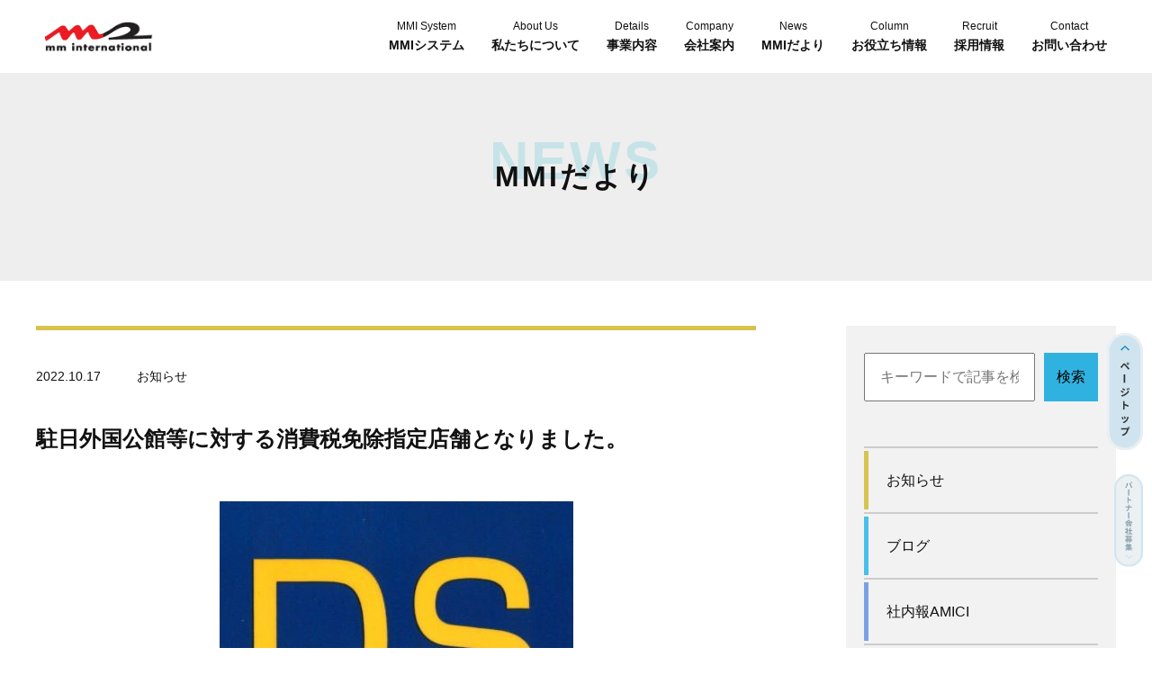

--- FILE ---
content_type: text/html; charset=UTF-8
request_url: https://mmin-net.co.jp/post-9025/
body_size: 26541
content:
<!DOCTYPE html>
<html dir="ltr" lang="ja" prefix="og: https://ogp.me/ns#">
<head prefix="og: http://ogp.me/ns# fb: http://ogp.me/ns/fb# article: http://ogp.me/ns/article#">
<meta charset="UTF-8">
<meta name="format-detection" content="telephone=no,address=no,email=no">
<meta name="viewport" content="width=device-width,initial-scale=1.0,user-scalable=no">
<link rel="pingback" href="https://mmin-net.co.jp/wmmip/xmlrpc.php">
<!-- <link rel="stylesheet" href="https://mmin-net.co.jp/wmmip/wp-content/themes/mmi/style.css?1743992404"> -->
<!-- <link rel="stylesheet" href="https://mmin-net.co.jp/wmmip/wp-content/themes/mmi/css/silver-protect.css"> -->
<link rel="stylesheet" type="text/css" href="//mmin-net.co.jp/wmmip/wp-content/cache/wpfc-minified/96pjllt8/hu1m8.css" media="all"/>
<link rel="icon" href="https://mmin-net.co.jp/images/favicon.ico" type="image/x-icon">
<link rel="icon" href="https://mmin-net.co.jp/images/favicon.svg" sizes="any" type="image/svg+xml">
<link rel="apple-touch-icon" href="https://mmin-net.co.jp/images/apple-touch-icon.png">
<style>
.top-mainvisual {
display: flex;
justify-content: space-between;
flex-wrap: wrap;
position: relative;
margin-bottom: 120px;
}
.top-mainvisual::before {
content: '';
position: absolute;
top: 60px;
right: 0;
width: 65%;
height: 100%;
background-color: #CFE4EF;
z-index: -5;
}
.top-mainvisual__movie {
position: relative;
width: 60%;
z-index: -1;
}
.top-mainvisual__text {
position: relative;
width: 40%;
z-index: 10;
}
@media not all and (min-width: 1150px){
.top-mainvisual__movie {
width: 50%;
}
.top-mainvisual__text {
width: 50%;
}
}
@media not all and (min-width: 900px){
.top-mainvisual__movie {
width: 100%;
}
.top-mainvisual__text {
width: 100%;
}
}
.top-mainvisual__movie video {
display: block;
width: 100%;
}
.top-mainvisual__wrap {
position: relative;
margin-top: 100px;
margin-left: -80px;
z-index: 10;
}
@media not all and (min-width: 900px){
.top-mainvisual__wrap {
margin-top: -20px;
margin-left: 10px;
}
}
.top-mainvisual__main {
position: relative;
margin-bottom: 40px;
z-index: 10;
}
.top-mainvisual__main span {
display: inline-block;
margin-bottom: 7px;
padding: 3px;
color: #fff;
font-size: 38px;
font-weight: bold;
background-color: rgba(12 132 193 / .9);
}
.top-mainvisual__sub span {
display: inline-block;
margin-bottom: 7px;
padding: 3px;
font-size: 20px;
font-weight: bold;
background-color: rgba(255 255 255 / .9);
}
@media not all and (min-width: 768px){
.top-mainvisual__main {
margin-bottom: 20px;
}
.top-mainvisual__main span {
margin-bottom: 7px;
font-size: 30px;
}
.top-mainvisual__sub span {
margin-bottom: 7px;
font-size: 18px;
}
}
@media not all and (min-width: 468px){
.top-mainvisual__main span {
font-size: 26px;
}
.top-mainvisual__sub span {
font-size: 14px;
}
}
@media not all and (min-width: 468px){
.top-mainvisual__main span {
font-size: 21px;
}
}
.top-hero__wrap {
display: flex;
justify-content: space-between;
align-items: center;
flex-wrap: wrap;
margin-bottom: 80px;
}
.top-hero__text {
width: 58%;
}
.top-hero__image {
width: 35%;
}
.top-hero__heading {
margin-bottom: 30px;
font-size: 36px;
}
@media not all and (min-width: 568px){
.top-hero__text {
margin-bottom: 30px;
width: 100%;
}
.top-hero__image {
width: 100%;
}
.top-hero__heading {
margin-bottom: 20px;
font-size: 28px;
}
}
@media not all and (min-width: 568px){
.top-hero__heading {
font-size: 21px;
}
}
.top-hero__image img {
display: block;
margin: 0 auto;
max-width: 100%;
height: auto;
}
@media not all and (min-width: 568px){
.top-hero__image img {
max-width: 250px;
}
}
.top-hero__text strong {
color: #0C84C1;
}
.section-area {
margin: 0 auto;
width: 1200px;
}
@media not all and (min-width: 1200px) {
.section-area {
padding: 0 10px;
width: 100%;
}
}
.top-hero-robot-banner {
margin: 80px auto;
max-width: 800px;
}
.top-hero-robot-banner img {
display: block;
max-width: 100%;
height: auto;
}
</style>
<!-- Manifest added by SuperPWA - Progressive Web Apps Plugin For WordPress -->
<link rel="manifest" href="/superpwa-manifest.json">
<meta name="theme-color" content="#D5E0EB">
<meta name="mobile-web-app-capable" content="yes">
<meta name="apple-touch-fullscreen" content="yes">
<meta name="apple-mobile-web-app-title" content="MMI">
<meta name="application-name" content="MMI">
<meta name="apple-mobile-web-app-capable" content="yes">
<meta name="apple-mobile-web-app-status-bar-style" content="default">
<link rel="apple-touch-icon"  href="https://mmin-net.co.jp/wmmip/wp-content/uploads/MMI_logo-1.png">
<link rel="apple-touch-icon" sizes="192x192" href="https://mmin-net.co.jp/wmmip/wp-content/uploads/MMI_logo-1.png">
<!-- / SuperPWA.com -->
<title>駐日外国公館等に対する消費税免除指定店舗となりました。 | 株式会社エムエムインターナショナル</title>
<style>img:is([sizes="auto" i], [sizes^="auto," i]) { contain-intrinsic-size: 3000px 1500px }</style>
<!-- All in One SEO 4.9.3 - aioseo.com -->
<meta name="description" content="先日株式会社エムエムインターナショナルは「外国公館等に対する消費税免除指定店舗」となりました。外務省公認の「外国公館等に対する消費税免税」の指定店（DS）です。（DS=Designated Store 指定店の略） それにより、大使館等外国公館との免税お取引が可能となりました。ぜひお気軽にお問い合わせくださいませ。" />
<meta name="robots" content="max-snippet:-1, max-image-preview:large, max-video-preview:-1" />
<meta name="author" content="it-kanri"/>
<link rel="canonical" href="https://mmin-net.co.jp/post-9025/" />
<meta name="generator" content="All in One SEO (AIOSEO) 4.9.3" />
<meta property="og:locale" content="ja_JP" />
<meta property="og:site_name" content="株式会社エムエムインターナショナル" />
<meta property="og:type" content="article" />
<meta property="og:title" content="駐日外国公館等に対する消費税免除指定店舗となりました。 | 株式会社エムエムインターナショナル" />
<meta property="og:description" content="先日株式会社エムエムインターナショナルは「外国公館等に対する消費税免除指定店舗」となりました。外務省公認の「外国公館等に対する消費税免税」の指定店（DS）です。（DS=Designated Store 指定店の略） それにより、大使館等外国公館との免税お取引が可能となりました。ぜひお気軽にお問い合わせくださいませ。" />
<meta property="og:url" content="https://mmin-net.co.jp/post-9025/" />
<meta property="fb:admins" content="100035392090919" />
<meta property="og:image" content="https://mmin-net.co.jp/wmmip/wp-content/uploads/mmi_180x180.png" />
<meta property="og:image:secure_url" content="https://mmin-net.co.jp/wmmip/wp-content/uploads/mmi_180x180.png" />
<meta property="og:image:width" content="180" />
<meta property="og:image:height" content="180" />
<meta property="article:published_time" content="2022-10-17T04:38:31+00:00" />
<meta property="article:modified_time" content="2022-10-17T04:38:31+00:00" />
<meta name="twitter:card" content="summary" />
<meta name="twitter:site" content="@mmi8686" />
<meta name="twitter:title" content="駐日外国公館等に対する消費税免除指定店舗となりました。 | 株式会社エムエムインターナショナル" />
<meta name="twitter:description" content="先日株式会社エムエムインターナショナルは「外国公館等に対する消費税免除指定店舗」となりました。外務省公認の「外国公館等に対する消費税免税」の指定店（DS）です。（DS=Designated Store 指定店の略） それにより、大使館等外国公館との免税お取引が可能となりました。ぜひお気軽にお問い合わせくださいませ。" />
<meta name="twitter:creator" content="@mmi8686" />
<meta name="twitter:image" content="https://mmin-net.co.jp/wmmip/wp-content/uploads/mmi_180x180.png" />
<script type="application/ld+json" class="aioseo-schema">
{"@context":"https:\/\/schema.org","@graph":[{"@type":"Article","@id":"https:\/\/mmin-net.co.jp\/post-9025\/#article","name":"\u99d0\u65e5\u5916\u56fd\u516c\u9928\u7b49\u306b\u5bfe\u3059\u308b\u6d88\u8cbb\u7a0e\u514d\u9664\u6307\u5b9a\u5e97\u8217\u3068\u306a\u308a\u307e\u3057\u305f\u3002 | \u682a\u5f0f\u4f1a\u793e\u30a8\u30e0\u30a8\u30e0\u30a4\u30f3\u30bf\u30fc\u30ca\u30b7\u30e7\u30ca\u30eb","headline":"\u99d0\u65e5\u5916\u56fd\u516c\u9928\u7b49\u306b\u5bfe\u3059\u308b\u6d88\u8cbb\u7a0e\u514d\u9664\u6307\u5b9a\u5e97\u8217\u3068\u306a\u308a\u307e\u3057\u305f\u3002","author":{"@id":"https:\/\/mmin-net.co.jp\/author\/it-kanri\/#author"},"publisher":{"@id":"https:\/\/mmin-net.co.jp\/#organization"},"image":{"@type":"ImageObject","url":"https:\/\/mmin-net.co.jp\/wmmip\/wp-content\/uploads\/DS.png","width":393,"height":305,"caption":"\u514d\u9664\u6307\u5b9a\u5e97\u8217"},"datePublished":"2022-10-17T13:38:31+09:00","dateModified":"2022-10-17T13:38:31+09:00","inLanguage":"ja","mainEntityOfPage":{"@id":"https:\/\/mmin-net.co.jp\/post-9025\/#webpage"},"isPartOf":{"@id":"https:\/\/mmin-net.co.jp\/post-9025\/#webpage"},"articleSection":"\u304a\u77e5\u3089\u305b"},{"@type":"BreadcrumbList","@id":"https:\/\/mmin-net.co.jp\/post-9025\/#breadcrumblist","itemListElement":[{"@type":"ListItem","@id":"https:\/\/mmin-net.co.jp#listItem","position":1,"name":"\u30db\u30fc\u30e0","item":"https:\/\/mmin-net.co.jp","nextItem":{"@type":"ListItem","@id":"https:\/\/mmin-net.co.jp\/news-cat\/#listItem","name":"\u65b0\u7740\u60c5\u5831"}},{"@type":"ListItem","@id":"https:\/\/mmin-net.co.jp\/news-cat\/#listItem","position":2,"name":"\u65b0\u7740\u60c5\u5831","item":"https:\/\/mmin-net.co.jp\/news-cat\/","nextItem":{"@type":"ListItem","@id":"https:\/\/mmin-net.co.jp\/news-cat\/information\/#listItem","name":"\u304a\u77e5\u3089\u305b"},"previousItem":{"@type":"ListItem","@id":"https:\/\/mmin-net.co.jp#listItem","name":"\u30db\u30fc\u30e0"}},{"@type":"ListItem","@id":"https:\/\/mmin-net.co.jp\/news-cat\/information\/#listItem","position":3,"name":"\u304a\u77e5\u3089\u305b","item":"https:\/\/mmin-net.co.jp\/news-cat\/information\/","nextItem":{"@type":"ListItem","@id":"https:\/\/mmin-net.co.jp\/post-9025\/#listItem","name":"\u99d0\u65e5\u5916\u56fd\u516c\u9928\u7b49\u306b\u5bfe\u3059\u308b\u6d88\u8cbb\u7a0e\u514d\u9664\u6307\u5b9a\u5e97\u8217\u3068\u306a\u308a\u307e\u3057\u305f\u3002"},"previousItem":{"@type":"ListItem","@id":"https:\/\/mmin-net.co.jp\/news-cat\/#listItem","name":"\u65b0\u7740\u60c5\u5831"}},{"@type":"ListItem","@id":"https:\/\/mmin-net.co.jp\/post-9025\/#listItem","position":4,"name":"\u99d0\u65e5\u5916\u56fd\u516c\u9928\u7b49\u306b\u5bfe\u3059\u308b\u6d88\u8cbb\u7a0e\u514d\u9664\u6307\u5b9a\u5e97\u8217\u3068\u306a\u308a\u307e\u3057\u305f\u3002","previousItem":{"@type":"ListItem","@id":"https:\/\/mmin-net.co.jp\/news-cat\/information\/#listItem","name":"\u304a\u77e5\u3089\u305b"}}]},{"@type":"Organization","@id":"https:\/\/mmin-net.co.jp\/#organization","name":"\u682a\u5f0f\u4f1a\u793e\u30a8\u30e0\u30a8\u30e0\u30a4\u30f3\u30bf\u30fc\u30ca\u30b7\u30e7\u30ca\u30eb","url":"https:\/\/mmin-net.co.jp\/","logo":{"@type":"ImageObject","url":"https:\/\/mmin-net.co.jp\/wmmip\/wp-content\/uploads\/mmstore-logo.png","@id":"https:\/\/mmin-net.co.jp\/post-9025\/#organizationLogo","width":1000,"height":1000,"caption":"\u30a8\u30e0\u30a8\u30e0\u30b9\u30c8\u30a2\u30ed\u30b4"},"image":{"@id":"https:\/\/mmin-net.co.jp\/post-9025\/#organizationLogo"},"sameAs":["https:\/\/twitter.com\/mmi8686"]},{"@type":"Person","@id":"https:\/\/mmin-net.co.jp\/author\/it-kanri\/#author","url":"https:\/\/mmin-net.co.jp\/author\/it-kanri\/","name":"it-kanri","image":{"@type":"ImageObject","@id":"https:\/\/mmin-net.co.jp\/post-9025\/#authorImage","url":"https:\/\/secure.gravatar.com\/avatar\/156c3b6d5435cb6169b6798e430eb605425d2196acab1cbfab69539914448045?s=96&d=mm&r=g","width":96,"height":96,"caption":"it-kanri"}},{"@type":"WebPage","@id":"https:\/\/mmin-net.co.jp\/post-9025\/#webpage","url":"https:\/\/mmin-net.co.jp\/post-9025\/","name":"\u99d0\u65e5\u5916\u56fd\u516c\u9928\u7b49\u306b\u5bfe\u3059\u308b\u6d88\u8cbb\u7a0e\u514d\u9664\u6307\u5b9a\u5e97\u8217\u3068\u306a\u308a\u307e\u3057\u305f\u3002 | \u682a\u5f0f\u4f1a\u793e\u30a8\u30e0\u30a8\u30e0\u30a4\u30f3\u30bf\u30fc\u30ca\u30b7\u30e7\u30ca\u30eb","description":"\u5148\u65e5\u682a\u5f0f\u4f1a\u793e\u30a8\u30e0\u30a8\u30e0\u30a4\u30f3\u30bf\u30fc\u30ca\u30b7\u30e7\u30ca\u30eb\u306f\u300c\u5916\u56fd\u516c\u9928\u7b49\u306b\u5bfe\u3059\u308b\u6d88\u8cbb\u7a0e\u514d\u9664\u6307\u5b9a\u5e97\u8217\u300d\u3068\u306a\u308a\u307e\u3057\u305f\u3002\u5916\u52d9\u7701\u516c\u8a8d\u306e\u300c\u5916\u56fd\u516c\u9928\u7b49\u306b\u5bfe\u3059\u308b\u6d88\u8cbb\u7a0e\u514d\u7a0e\u300d\u306e\u6307\u5b9a\u5e97\uff08DS\uff09\u3067\u3059\u3002\uff08DS=Designated Store \u6307\u5b9a\u5e97\u306e\u7565\uff09 \u305d\u308c\u306b\u3088\u308a\u3001\u5927\u4f7f\u9928\u7b49\u5916\u56fd\u516c\u9928\u3068\u306e\u514d\u7a0e\u304a\u53d6\u5f15\u304c\u53ef\u80fd\u3068\u306a\u308a\u307e\u3057\u305f\u3002\u305c\u3072\u304a\u6c17\u8efd\u306b\u304a\u554f\u3044\u5408\u308f\u305b\u304f\u3060\u3055\u3044\u307e\u305b\u3002","inLanguage":"ja","isPartOf":{"@id":"https:\/\/mmin-net.co.jp\/#website"},"breadcrumb":{"@id":"https:\/\/mmin-net.co.jp\/post-9025\/#breadcrumblist"},"author":{"@id":"https:\/\/mmin-net.co.jp\/author\/it-kanri\/#author"},"creator":{"@id":"https:\/\/mmin-net.co.jp\/author\/it-kanri\/#author"},"image":{"@type":"ImageObject","url":"https:\/\/mmin-net.co.jp\/wmmip\/wp-content\/uploads\/DS.png","@id":"https:\/\/mmin-net.co.jp\/post-9025\/#mainImage","width":393,"height":305,"caption":"\u514d\u9664\u6307\u5b9a\u5e97\u8217"},"primaryImageOfPage":{"@id":"https:\/\/mmin-net.co.jp\/post-9025\/#mainImage"},"datePublished":"2022-10-17T13:38:31+09:00","dateModified":"2022-10-17T13:38:31+09:00"},{"@type":"WebSite","@id":"https:\/\/mmin-net.co.jp\/#website","url":"https:\/\/mmin-net.co.jp\/","name":"\u682a\u5f0f\u4f1a\u793e\u30a8\u30e0\u30a8\u30e0\u30a4\u30f3\u30bf\u30fc\u30ca\u30b7\u30e7\u30ca\u30eb","inLanguage":"ja","publisher":{"@id":"https:\/\/mmin-net.co.jp\/#organization"}}]}
</script>
<!-- All in One SEO -->
<!-- Google Tag Manager for WordPress by gtm4wp.com -->
<script data-cfasync="false" data-pagespeed-no-defer>
var gtm4wp_datalayer_name = "dataLayer";
var dataLayer = dataLayer || [];
</script>
<!-- End Google Tag Manager for WordPress by gtm4wp.com --><!-- <link rel='stylesheet' id='wp-block-library-css' href='https://mmin-net.co.jp/wmmip/wp-includes/css/dist/block-library/style.min.css' type='text/css' media='all' /> -->
<link rel="stylesheet" type="text/css" href="//mmin-net.co.jp/wmmip/wp-content/cache/wpfc-minified/9lbwiqt9/hu1m8.css" media="all"/>
<style id='classic-theme-styles-inline-css' type='text/css'>
/*! This file is auto-generated */
.wp-block-button__link{color:#fff;background-color:#32373c;border-radius:9999px;box-shadow:none;text-decoration:none;padding:calc(.667em + 2px) calc(1.333em + 2px);font-size:1.125em}.wp-block-file__button{background:#32373c;color:#fff;text-decoration:none}
</style>
<!-- <link rel='stylesheet' id='aioseo/css/src/vue/standalone/blocks/table-of-contents/global.scss-css' href='https://mmin-net.co.jp/wmmip/wp-content/plugins/all-in-one-seo-pack/dist/Lite/assets/css/table-of-contents/global.e90f6d47.css' type='text/css' media='all' /> -->
<link rel="stylesheet" type="text/css" href="//mmin-net.co.jp/wmmip/wp-content/cache/wpfc-minified/dgl9aj9x/hu1m8.css" media="all"/>
<style id='global-styles-inline-css' type='text/css'>
:root{--wp--preset--aspect-ratio--square: 1;--wp--preset--aspect-ratio--4-3: 4/3;--wp--preset--aspect-ratio--3-4: 3/4;--wp--preset--aspect-ratio--3-2: 3/2;--wp--preset--aspect-ratio--2-3: 2/3;--wp--preset--aspect-ratio--16-9: 16/9;--wp--preset--aspect-ratio--9-16: 9/16;--wp--preset--color--black: #000000;--wp--preset--color--cyan-bluish-gray: #abb8c3;--wp--preset--color--white: #ffffff;--wp--preset--color--pale-pink: #f78da7;--wp--preset--color--vivid-red: #cf2e2e;--wp--preset--color--luminous-vivid-orange: #ff6900;--wp--preset--color--luminous-vivid-amber: #fcb900;--wp--preset--color--light-green-cyan: #7bdcb5;--wp--preset--color--vivid-green-cyan: #00d084;--wp--preset--color--pale-cyan-blue: #8ed1fc;--wp--preset--color--vivid-cyan-blue: #0693e3;--wp--preset--color--vivid-purple: #9b51e0;--wp--preset--gradient--vivid-cyan-blue-to-vivid-purple: linear-gradient(135deg,rgba(6,147,227,1) 0%,rgb(155,81,224) 100%);--wp--preset--gradient--light-green-cyan-to-vivid-green-cyan: linear-gradient(135deg,rgb(122,220,180) 0%,rgb(0,208,130) 100%);--wp--preset--gradient--luminous-vivid-amber-to-luminous-vivid-orange: linear-gradient(135deg,rgba(252,185,0,1) 0%,rgba(255,105,0,1) 100%);--wp--preset--gradient--luminous-vivid-orange-to-vivid-red: linear-gradient(135deg,rgba(255,105,0,1) 0%,rgb(207,46,46) 100%);--wp--preset--gradient--very-light-gray-to-cyan-bluish-gray: linear-gradient(135deg,rgb(238,238,238) 0%,rgb(169,184,195) 100%);--wp--preset--gradient--cool-to-warm-spectrum: linear-gradient(135deg,rgb(74,234,220) 0%,rgb(151,120,209) 20%,rgb(207,42,186) 40%,rgb(238,44,130) 60%,rgb(251,105,98) 80%,rgb(254,248,76) 100%);--wp--preset--gradient--blush-light-purple: linear-gradient(135deg,rgb(255,206,236) 0%,rgb(152,150,240) 100%);--wp--preset--gradient--blush-bordeaux: linear-gradient(135deg,rgb(254,205,165) 0%,rgb(254,45,45) 50%,rgb(107,0,62) 100%);--wp--preset--gradient--luminous-dusk: linear-gradient(135deg,rgb(255,203,112) 0%,rgb(199,81,192) 50%,rgb(65,88,208) 100%);--wp--preset--gradient--pale-ocean: linear-gradient(135deg,rgb(255,245,203) 0%,rgb(182,227,212) 50%,rgb(51,167,181) 100%);--wp--preset--gradient--electric-grass: linear-gradient(135deg,rgb(202,248,128) 0%,rgb(113,206,126) 100%);--wp--preset--gradient--midnight: linear-gradient(135deg,rgb(2,3,129) 0%,rgb(40,116,252) 100%);--wp--preset--font-size--small: 13px;--wp--preset--font-size--medium: 20px;--wp--preset--font-size--large: 36px;--wp--preset--font-size--x-large: 42px;--wp--preset--spacing--20: 0.44rem;--wp--preset--spacing--30: 0.67rem;--wp--preset--spacing--40: 1rem;--wp--preset--spacing--50: 1.5rem;--wp--preset--spacing--60: 2.25rem;--wp--preset--spacing--70: 3.38rem;--wp--preset--spacing--80: 5.06rem;--wp--preset--shadow--natural: 6px 6px 9px rgba(0, 0, 0, 0.2);--wp--preset--shadow--deep: 12px 12px 50px rgba(0, 0, 0, 0.4);--wp--preset--shadow--sharp: 6px 6px 0px rgba(0, 0, 0, 0.2);--wp--preset--shadow--outlined: 6px 6px 0px -3px rgba(255, 255, 255, 1), 6px 6px rgba(0, 0, 0, 1);--wp--preset--shadow--crisp: 6px 6px 0px rgba(0, 0, 0, 1);}:where(.is-layout-flex){gap: 0.5em;}:where(.is-layout-grid){gap: 0.5em;}body .is-layout-flex{display: flex;}.is-layout-flex{flex-wrap: wrap;align-items: center;}.is-layout-flex > :is(*, div){margin: 0;}body .is-layout-grid{display: grid;}.is-layout-grid > :is(*, div){margin: 0;}:where(.wp-block-columns.is-layout-flex){gap: 2em;}:where(.wp-block-columns.is-layout-grid){gap: 2em;}:where(.wp-block-post-template.is-layout-flex){gap: 1.25em;}:where(.wp-block-post-template.is-layout-grid){gap: 1.25em;}.has-black-color{color: var(--wp--preset--color--black) !important;}.has-cyan-bluish-gray-color{color: var(--wp--preset--color--cyan-bluish-gray) !important;}.has-white-color{color: var(--wp--preset--color--white) !important;}.has-pale-pink-color{color: var(--wp--preset--color--pale-pink) !important;}.has-vivid-red-color{color: var(--wp--preset--color--vivid-red) !important;}.has-luminous-vivid-orange-color{color: var(--wp--preset--color--luminous-vivid-orange) !important;}.has-luminous-vivid-amber-color{color: var(--wp--preset--color--luminous-vivid-amber) !important;}.has-light-green-cyan-color{color: var(--wp--preset--color--light-green-cyan) !important;}.has-vivid-green-cyan-color{color: var(--wp--preset--color--vivid-green-cyan) !important;}.has-pale-cyan-blue-color{color: var(--wp--preset--color--pale-cyan-blue) !important;}.has-vivid-cyan-blue-color{color: var(--wp--preset--color--vivid-cyan-blue) !important;}.has-vivid-purple-color{color: var(--wp--preset--color--vivid-purple) !important;}.has-black-background-color{background-color: var(--wp--preset--color--black) !important;}.has-cyan-bluish-gray-background-color{background-color: var(--wp--preset--color--cyan-bluish-gray) !important;}.has-white-background-color{background-color: var(--wp--preset--color--white) !important;}.has-pale-pink-background-color{background-color: var(--wp--preset--color--pale-pink) !important;}.has-vivid-red-background-color{background-color: var(--wp--preset--color--vivid-red) !important;}.has-luminous-vivid-orange-background-color{background-color: var(--wp--preset--color--luminous-vivid-orange) !important;}.has-luminous-vivid-amber-background-color{background-color: var(--wp--preset--color--luminous-vivid-amber) !important;}.has-light-green-cyan-background-color{background-color: var(--wp--preset--color--light-green-cyan) !important;}.has-vivid-green-cyan-background-color{background-color: var(--wp--preset--color--vivid-green-cyan) !important;}.has-pale-cyan-blue-background-color{background-color: var(--wp--preset--color--pale-cyan-blue) !important;}.has-vivid-cyan-blue-background-color{background-color: var(--wp--preset--color--vivid-cyan-blue) !important;}.has-vivid-purple-background-color{background-color: var(--wp--preset--color--vivid-purple) !important;}.has-black-border-color{border-color: var(--wp--preset--color--black) !important;}.has-cyan-bluish-gray-border-color{border-color: var(--wp--preset--color--cyan-bluish-gray) !important;}.has-white-border-color{border-color: var(--wp--preset--color--white) !important;}.has-pale-pink-border-color{border-color: var(--wp--preset--color--pale-pink) !important;}.has-vivid-red-border-color{border-color: var(--wp--preset--color--vivid-red) !important;}.has-luminous-vivid-orange-border-color{border-color: var(--wp--preset--color--luminous-vivid-orange) !important;}.has-luminous-vivid-amber-border-color{border-color: var(--wp--preset--color--luminous-vivid-amber) !important;}.has-light-green-cyan-border-color{border-color: var(--wp--preset--color--light-green-cyan) !important;}.has-vivid-green-cyan-border-color{border-color: var(--wp--preset--color--vivid-green-cyan) !important;}.has-pale-cyan-blue-border-color{border-color: var(--wp--preset--color--pale-cyan-blue) !important;}.has-vivid-cyan-blue-border-color{border-color: var(--wp--preset--color--vivid-cyan-blue) !important;}.has-vivid-purple-border-color{border-color: var(--wp--preset--color--vivid-purple) !important;}.has-vivid-cyan-blue-to-vivid-purple-gradient-background{background: var(--wp--preset--gradient--vivid-cyan-blue-to-vivid-purple) !important;}.has-light-green-cyan-to-vivid-green-cyan-gradient-background{background: var(--wp--preset--gradient--light-green-cyan-to-vivid-green-cyan) !important;}.has-luminous-vivid-amber-to-luminous-vivid-orange-gradient-background{background: var(--wp--preset--gradient--luminous-vivid-amber-to-luminous-vivid-orange) !important;}.has-luminous-vivid-orange-to-vivid-red-gradient-background{background: var(--wp--preset--gradient--luminous-vivid-orange-to-vivid-red) !important;}.has-very-light-gray-to-cyan-bluish-gray-gradient-background{background: var(--wp--preset--gradient--very-light-gray-to-cyan-bluish-gray) !important;}.has-cool-to-warm-spectrum-gradient-background{background: var(--wp--preset--gradient--cool-to-warm-spectrum) !important;}.has-blush-light-purple-gradient-background{background: var(--wp--preset--gradient--blush-light-purple) !important;}.has-blush-bordeaux-gradient-background{background: var(--wp--preset--gradient--blush-bordeaux) !important;}.has-luminous-dusk-gradient-background{background: var(--wp--preset--gradient--luminous-dusk) !important;}.has-pale-ocean-gradient-background{background: var(--wp--preset--gradient--pale-ocean) !important;}.has-electric-grass-gradient-background{background: var(--wp--preset--gradient--electric-grass) !important;}.has-midnight-gradient-background{background: var(--wp--preset--gradient--midnight) !important;}.has-small-font-size{font-size: var(--wp--preset--font-size--small) !important;}.has-medium-font-size{font-size: var(--wp--preset--font-size--medium) !important;}.has-large-font-size{font-size: var(--wp--preset--font-size--large) !important;}.has-x-large-font-size{font-size: var(--wp--preset--font-size--x-large) !important;}
:where(.wp-block-post-template.is-layout-flex){gap: 1.25em;}:where(.wp-block-post-template.is-layout-grid){gap: 1.25em;}
:where(.wp-block-columns.is-layout-flex){gap: 2em;}:where(.wp-block-columns.is-layout-grid){gap: 2em;}
:root :where(.wp-block-pullquote){font-size: 1.5em;line-height: 1.6;}
</style>
<!-- <link rel='stylesheet' id='contact-form-7-css' href='https://mmin-net.co.jp/wmmip/wp-content/plugins/contact-form-7/includes/css/styles.css' type='text/css' media='all' /> -->
<!-- <link rel='stylesheet' id='eg-fontawesome-css' href='https://mmin-net.co.jp/wmmip/wp-content/plugins/everest-gallery-lite/css/font-awesome.min.css' type='text/css' media='all' /> -->
<!-- <link rel='stylesheet' id='eg-frontend-css' href='https://mmin-net.co.jp/wmmip/wp-content/plugins/everest-gallery-lite/css/eg-frontend.css' type='text/css' media='all' /> -->
<!-- <link rel='stylesheet' id='eg-pretty-photo-css' href='https://mmin-net.co.jp/wmmip/wp-content/plugins/everest-gallery-lite/css/prettyPhoto.css' type='text/css' media='all' /> -->
<link rel="stylesheet" type="text/css" href="//mmin-net.co.jp/wmmip/wp-content/cache/wpfc-minified/djngksl1/hu1m8.css" media="all"/>
<!-- <link rel='stylesheet' id='fancybox-css' href='https://mmin-net.co.jp/wmmip/wp-content/plugins/easy-fancybox/fancybox/1.5.4/jquery.fancybox.min.css' type='text/css' media='screen' /> -->
<link rel="stylesheet" type="text/css" href="//mmin-net.co.jp/wmmip/wp-content/cache/wpfc-minified/ln56pjlm/hu1m8.css" media="screen"/>
<!-- <link rel='stylesheet' id='cf7_calculator-css' href='https://mmin-net.co.jp/wmmip/wp-content/plugins/cf7-cost-calculator-price-calculation/frontend/js/style.css' type='text/css' media='all' /> -->
<link rel="stylesheet" type="text/css" href="//mmin-net.co.jp/wmmip/wp-content/cache/wpfc-minified/d3mlg0kq/hu1m8.css" media="all"/>
<!--n2css--><!--n2js--><script type="text/javascript" src="https://mmin-net.co.jp/wmmip/wp-includes/js/jquery/jquery.min.js" id="jquery-core-js"></script>
<script type="text/javascript" src="https://mmin-net.co.jp/wmmip/wp-includes/js/jquery/jquery-migrate.min.js" id="jquery-migrate-js"></script>
<script type="text/javascript" src="https://mmin-net.co.jp/wmmip/wp-content/plugins/everest-gallery-lite/js/imagesloaded.min.js" id="eg-imageloaded-script-js"></script>
<script type="text/javascript" src="https://mmin-net.co.jp/wmmip/wp-content/plugins/everest-gallery-lite/js/jquery.prettyPhoto.js" id="eg-prettyphoto-js"></script>
<script type="text/javascript" src="https://mmin-net.co.jp/wmmip/wp-content/plugins/everest-gallery-lite/js/isotope.js" id="eg-isotope-script-js"></script>
<script type="text/javascript" id="eg-frontend-script-js-extra">
/* <![CDATA[ */
var eg_frontend_js_object = {"ajax_url":"https:\/\/mmin-net.co.jp\/wmmip\/wp-admin\/admin-ajax.php","strings":{"video_missing":"Video URL missing"},"ajax_nonce":"8df6fa7656","plugin_url":"https:\/\/mmin-net.co.jp\/wmmip\/wp-content\/plugins\/everest-gallery-lite\/"};
/* ]]> */
</script>
<script type="text/javascript" src="https://mmin-net.co.jp/wmmip/wp-content/plugins/everest-gallery-lite/js/eg-frontend.js" id="eg-frontend-script-js"></script>
<script type="text/javascript" id="3d-flip-book-client-locale-loader-js-extra">
/* <![CDATA[ */
var FB3D_CLIENT_LOCALE = {"ajaxurl":"https:\/\/mmin-net.co.jp\/wmmip\/wp-admin\/admin-ajax.php","dictionary":{"Table of contents":"Table of contents","Close":"Close","Bookmarks":"Bookmarks","Thumbnails":"Thumbnails","Search":"Search","Share":"Share","Facebook":"Facebook","Twitter":"Twitter","Email":"Email","Play":"Play","Previous page":"Previous page","Next page":"Next page","Zoom in":"Zoom in","Zoom out":"Zoom out","Fit view":"Fit view","Auto play":"Auto play","Full screen":"Full screen","More":"More","Smart pan":"Smart pan","Single page":"Single page","Sounds":"Sounds","Stats":"Stats","Print":"Print","Download":"Download","Goto first page":"Goto first page","Goto last page":"Goto last page"},"images":"https:\/\/mmin-net.co.jp\/wmmip\/wp-content\/plugins\/interactive-3d-flipbook-powered-physics-engine\/assets\/images\/","jsData":{"urls":[],"posts":{"ids_mis":[],"ids":[]},"pages":[],"firstPages":[],"bookCtrlProps":[],"bookTemplates":[]},"key":"3d-flip-book","pdfJS":{"pdfJsLib":"https:\/\/mmin-net.co.jp\/wmmip\/wp-content\/plugins\/interactive-3d-flipbook-powered-physics-engine\/assets\/js\/pdf.min.js?ver=4.3.136","pdfJsWorker":"https:\/\/mmin-net.co.jp\/wmmip\/wp-content\/plugins\/interactive-3d-flipbook-powered-physics-engine\/assets\/js\/pdf.worker.js?ver=4.3.136","stablePdfJsLib":"https:\/\/mmin-net.co.jp\/wmmip\/wp-content\/plugins\/interactive-3d-flipbook-powered-physics-engine\/assets\/js\/stable\/pdf.min.js?ver=2.5.207","stablePdfJsWorker":"https:\/\/mmin-net.co.jp\/wmmip\/wp-content\/plugins\/interactive-3d-flipbook-powered-physics-engine\/assets\/js\/stable\/pdf.worker.js?ver=2.5.207","pdfJsCMapUrl":"https:\/\/mmin-net.co.jp\/wmmip\/wp-content\/plugins\/interactive-3d-flipbook-powered-physics-engine\/assets\/cmaps\/"},"cacheurl":"http:\/\/mmin-net.co.jp\/wmmip\/wp-content\/uploads\/3d-flip-book\/cache\/","pluginsurl":"https:\/\/mmin-net.co.jp\/wmmip\/wp-content\/plugins\/","pluginurl":"https:\/\/mmin-net.co.jp\/wmmip\/wp-content\/plugins\/interactive-3d-flipbook-powered-physics-engine\/","thumbnailSize":{"width":"150","height":"150"},"version":"1.16.17"};
/* ]]> */
</script>
<script type="text/javascript" src="https://mmin-net.co.jp/wmmip/wp-content/plugins/interactive-3d-flipbook-powered-physics-engine/assets/js/client-locale-loader.js" id="3d-flip-book-client-locale-loader-js" async="async" data-wp-strategy="async"></script>
<script type="text/javascript" src="https://mmin-net.co.jp/wmmip/wp-content/plugins/cf7-cost-calculator-price-calculation/frontend/js/autoNumeric-1.9.45.js" id="autoNumeric-js"></script>
<script type="text/javascript" src="https://mmin-net.co.jp/wmmip/wp-content/plugins/cf7-cost-calculator-price-calculation/frontend/js/formula_evaluator-min.js" id="formula_evaluator-js"></script>
<script type="text/javascript" id="cf7_calculator-js-extra">
/* <![CDATA[ */
var cf7_calculator = {"data":""};
/* ]]> */
</script>
<script type="text/javascript" src="https://mmin-net.co.jp/wmmip/wp-content/plugins/cf7-cost-calculator-price-calculation/frontend/js/cf7_calculator.js" id="cf7_calculator-js"></script>
<link rel="https://api.w.org/" href="https://mmin-net.co.jp/wp-json/" /><link rel="alternate" title="JSON" type="application/json" href="https://mmin-net.co.jp/wp-json/wp/v2/posts/9025" /><link rel="alternate" title="oEmbed (JSON)" type="application/json+oembed" href="https://mmin-net.co.jp/wp-json/oembed/1.0/embed?url=https%3A%2F%2Fmmin-net.co.jp%2Fpost-9025%2F" />
<link rel="alternate" title="oEmbed (XML)" type="text/xml+oembed" href="https://mmin-net.co.jp/wp-json/oembed/1.0/embed?url=https%3A%2F%2Fmmin-net.co.jp%2Fpost-9025%2F&#038;format=xml" />
<!-- Google Tag Manager for WordPress by gtm4wp.com -->
<!-- GTM Container placement set to footer -->
<script data-cfasync="false" data-pagespeed-no-defer type="text/javascript">
var dataLayer_content = {"pagePostType":"post","pagePostType2":"single-post","pageCategory":["information"],"pagePostAuthor":"it-kanri"};
dataLayer.push( dataLayer_content );
</script>
<script data-cfasync="false" data-pagespeed-no-defer type="text/javascript">
(function(w,d,s,l,i){w[l]=w[l]||[];w[l].push({'gtm.start':
new Date().getTime(),event:'gtm.js'});var f=d.getElementsByTagName(s)[0],
j=d.createElement(s),dl=l!='dataLayer'?'&l='+l:'';j.async=true;j.src=
'//www.googletagmanager.com/gtm.js?id='+i+dl;f.parentNode.insertBefore(j,f);
})(window,document,'script','dataLayer','GTM-WH5QGJ9');
</script>
<!-- End Google Tag Manager for WordPress by gtm4wp.com -->		<style type="text/css" id="wp-custom-css">
/*----------------
* 求人登録
-------------------*/
/*******************
派遣求人 PC
*******************/
.resource-wrap {
font-family: 'メイリオ', 'meiryo', 'osaka',sans-serif;
line-height: 1.5;
}
/*トップセクション*/
.inline-block {
display: inline-block;
}
.resource-head {
display: flex;
justify-content: flex-end;
align-items: center;
}
.resource-logo {
width: 200px;
}
.resource-txt {
font-size: 20px;
padding: 40px 10px 10px;
font-weight: bold;
}
.pt-6 {
padding-top: 6rem;
}
.resource-toptxt {
text-align: center;
font-size: 3.4vw;
font-weight: bold;
line-height: 1.5;
color: #002060;
}
span.marker-rime {
font-size: 4.2vw;
font-weight: bold;
position: relative;
display: inline-block;
}
span.marker-rime::before {
background: #8bfde6;
content: "";
width: 100%;
height: 44%;
position: absolute;
z-index: -1;
transform: translateY(100%);
}
.resource-4style {
text-align: center;
padding: 30px;
display: flex;
justify-content: space-around;
align-items: center;
flex-wrap: wrap;
position: relative;
margin: 60px auto;
}
/*.resource-4style::before, .resource-4style::after {
content: "";
background: url(http://mmin-net.co.jp/wmmip/wp-content/uploads/star.png) no-repeat;
background-size: 100%;
padding: 40px 30px;
display: block;
width: 40px;
position: absolute;
}*/
.resource-4style::before {
content: "";
background: url(http://mmin-net.co.jp/wmmip/wp-content/uploads/star.png) no-repeat;
background-size: 100%;
padding: 40px 30px;
display: block;
width: 40px;
position: absolute;
}
.resource-4style::after {
content: "";
background: url(http://mmin-net.co.jp/wmmip/wp-content/uploads/star.png) no-repeat;
background-size: 100%;
padding: 40px 30px;
display: block;
width: 40px;
position: absolute;
transform: scale(-1, 1);
}
.resource-4style::before {
top: 0;
left: 0;
}
.resource-4style::after {
top: 0;
right: 0;
}
span.fourstyle-item {
background: #002060;
color: #fff;
padding: 10px;
margin: 0 10px 1rem;
/*font-size: 20px;*/
font-size: 26px;
/*width: 150px;*/
width: 180px;
display: flex;
justify-content: center;
}
.registration-box {
text-align: center;
padding: 6rem 0;
}
p.registration-txt {
text-align: center;
font-size: 2vw;
line-height: 1.5;
color: #002060;
}
a.resitration-btn {
text-align: center;
font-size: 2.8vw;
background-color: #ffe1e1;
/*color: #002060;*/
display: inline-block;
padding: 15px 60px;
border: solid 4px #002060;
border-radius: 10px;
transition: 0.3s;
}
a.resitration-btn:link { 
color: #002060;
}
a.resitration-btn:hover {
/*background: rgb(221, 221, 221);*/
color: red;
background-color: #ffe1e1;
text-decoration: none;
}
span.run-icon::before {
content: "";
background: url(http://mmin-net.co.jp/wmmip/wp-content/uploads/run.png) no-repeat;
background-size: 100%;
padding: 0.5vw 2.1vw;
margin-right: 1rem;
}
/*セカンドセクション*/
h2.resource-h2 {
text-align: center;
font-size: 3.8vw;
color: #002060;
font-weight: bold;
position: relative;
padding: 3rem 0 5rem;
}
.res-icon2 {
position: relative;
border-bottom: solid 7px #8bfde6;
}
.res-icon2::before {
content: "";
background: url(http://mmin-net.co.jp/wmmip/wp-content/uploads/spray.png) no-repeat;
padding: 30px;
background-size: contain;
position: absolute;
top: -4px;
left: -59px;
}
.res-icon2::after {
content: "";
background: url(http://mmin-net.co.jp/wmmip/wp-content/uploads/baketsu.png) no-repeat;
padding: 30px;
background-size: contain;
position: absolute;
top: 6px;
right: -76px;
}
.workstyle-area {
background: #eff9fd;
padding: 2rem;
display: flex;
flex-wrap: wrap;
}
.workstyle-items {
width: 47%;
padding: 4rem 1rem 1rem 10rem;
}
.workstyle-items02 {
width: 47%;
padding: 4rem 7rem 1rem 3rem;
}
.workstyle-box {
background: #fff;
border: solid 3px #01ac9a;
border-radius: 10px;
position: relative;
}
.items-pic01 {
position: absolute;
top: -73px;
left: -80px;
width: 120px;
text-align: center;
}
.items-pic02 {
position: absolute;
top: -39px;
left: -63px;
width: 130px;
text-align: center;
}
.items-pic03 {
position: absolute;
top: -24px;
right: -63px;
width: 150px;
text-align: center;
}
.items-pic04 {
position: absolute;
top: -30px;
right: -63px;
width: 110px;
text-align: center;
}
.items-pic05 {
position: absolute;
top: -24px;
left: -63px;
width: 150px;
text-align: center;
}
.items-pic06 {
position: absolute;
top: -24px;
left: -63px;
width: 150px;
text-align: center;
}
h3.workstyle {
background: #002060;
color: #fff;
padding: 15px 0;
font-size: 16px;
}
.items-txt {
padding: 2rem 3rem 2rem 9rem;
font-size: 18px;
text-align: center;
color: #002060;
}
.items-txt02 {
padding: 2rem 10rem 2rem 2rem;
font-size: 18px;
text-align: center;
color: #002060;
}
p.workstyle-states {
text-align: center;
padding: 2rem 0;
font-size: 16px;
}
.border-b-rime {
border-bottom: solid 7px #8bfde6;
}
.workinfo-h2inner {
font-size: 2.8vw;
padding-left: 2rem;
}
.res-icon3 {
position: relative;
}
.res-icon3::after {
content: "";
background: url(http://mmin-net.co.jp/wmmip/wp-content/uploads/baketsu.png) no-repeat;
padding: 30px;
background-size: contain;
position: absolute;
top: 6px;
right: -76px;
}
.recruit-box {
background: #ecf8fe;
border: solid 2px #01ac9a;
padding: 2rem 1rem;
margin: 3rem auto;
}
.resource-h3 {
text-align: center;
color: #002060;
padding: 0 0 2rem;
font-size: 3rem;
font-weight: bold;
}
.recruit-itmes-wrap {
display: flex;
justify-content: space-around;
}
.recruit-item {
background: #fff;
border: solid 1px #01ac9a;
padding: 10px;
width: 30%;
}
p.recruit-item-txt {
color: #002060;
font-size: 1.8rem;
padding: 0 15px;
margin: 0;
}
ul.recruit-area {
padding: 0;
display: flex;
justify-content: space-around;
}
.recruit-area li {
background: #fff;
border: solid 1px #01ac9a;
list-style: none !important;
margin: 0 !important;
width: 150px;
}
.recruit-area li a {
display: block;
color: #002060;
padding: 10px;
font-size: 18px;
position: relative;
transition: 0.3s;
}
.recruit-area li a:hover {
text-decoration: none;
opacity: 0.8;
box-shadow: 5px 5px 0 #666;
}
.recruit-area li a::after {
content:">";
position: absolute;
right: 10px;
}
.etc-search-wrap {
padding: 4rem 0;
text-align: center;
}
.etc-search-btn {
display: inline-block;
background: #fff;
border: solid 2px #01ac9a;
padding: 15px 20px;
border-radius: 10px;
text-align: center;
margin: auto;
font-size: 20px;
transition: 0.3s;
}
.etc-search-btn::after {
content: "";
background: url(http://mmin-net.co.jp/wmmip/wp-content/uploads/lupe.png) no-repeat;
background-size: contain;
padding: 15px;
background-position: 50% 50%;
margin-left: 1rem;
}
.etc-search-btn:hover {
text-decoration: none;
color: #000;
background: rgb(235, 235, 235);
}
.touroku-sm {
font-size: 3.6vw !important;
line-height: 2;
}
.light-icon::after {
content: "";
background:url(http://mmin-net.co.jp/wmmip/wp-content/uploads/denkyu.png) no-repeat;
background-size: contain;
padding: 15px;
background-position: 50% 42%;
margin-left: 1rem;
}
.resource-merit-wrap {
display: flex;
flex-wrap: wrap;
margin-bottom: 5rem;
}
.resource-merit-wrap img {
display: block;
width: 50%;
height: auto;
}
.merit-title {
text-align: center;
color: #002060;
font-size: 18px;
font-weight: bold;
position: relative;
border-bottom: solid 1px  #01ac9a;
margin-bottom: 2rem;
padding-bottom: 5px;
}
h3.flow {
text-align: center;
color: #002060;
font-size: 24px;
padding: 2rem 0 4rem;
}
.resource-Q {
color: #002060;
font-size: 20px;
padding-bottom: 1rem;
}
.resource-A {
font-size: 20px;
border-bottom: solid 1px  #002060;
padding-bottom: 2rem;
margin-left: 3em;
margin-bottom: 4rem;
}
@media screen and (min-width: 1080px) {
.resource-toptxt {
font-size: 35px;
}
span.marker-rime {
font-size: 45px;
}
h2.resource-h2 {
font-size: 37px;
}
.touroku-sm {
font-size: 36px !important;
}
}
@media screen and (max-width: 769px) {
span.fourstyle-item {
font-size: 16px;
width: 120px;
}
.workstyle-items {
width: 100%;
}
.workstyle-items02 {
width: 100%;
}
p.recruit-item-txt {
font-size: 13px;
}
.recruit-area li {
margin: 5px !important;
}
}
@media screen and (max-width: 561px) {
.resource-logo {
width: 140px;
}
.resource-txt {
font-size: 18px;
width: 150px;
}
.resource-toptxt {
font-size: 16px;
}
span.marker-rime {
font-size: 23px;
}
span.fourstyle-item {
font-size: 13px;
width: 46%;
margin: 0 0 1rem;
}
.resource-4style {
margin: 20px auto;
}
.resource-4style::before, .resource-4style::after {
top: 30px;
}
.resource-4style::before {
left: -21px;		
}
.resource-4style::after {
right: -10px;		
}
.registration-box {
padding: 4rem 0;
}
p.registration-txt {
font-size: 14px;
}
a.resitration-btn {
font-size: 18px;
padding: 15px 40px;
}
span.run-icon::before {
padding: 0 10px;
}
h2.resource-h2 {
font-size: 16px;
}
.res-icon2::before {
left: -30px;
top: -8px;
padding: 20px;
}
.res-icon2::after {
right: -45px;
top: -2px;
padding: 20px;
}
.workstyle-items,.workstyle-items02 {
padding: 0;
}
.workstyle-box {
padding: 1rem;
}
.items-pic01,.items-pic02,.items-pic03,.items-pic04,.items-pic05,.items-pic06 {
position: static;
width: 60%;
margin: auto;
padding-bottom: 2rem;
}
.items-txt,.items-txt02 {
padding: 0;
font-size: 15px;
}
.resource-h3 {
font-size: 2rem;
}
.recruit-itmes-wrap {
display: block;
}
.recruit-item {
width: 100%;
margin-bottom: 2rem;
}
.border-b-rime {
font-size: 18px;
}
.workinfo-h2inner {
font-size: 13px;
display: inline-block;
margin-top: 20px;
}
ul.recruit-area {
flex-wrap: wrap;
}
.recruit-area li {
width: 45%;
}
.resource-Q, .resource-A {
font-size: 16px;
}
.resource-A {
margin-left: 0;
}
.resource-merit-wrap {
display: block;
}
.resource-merit-wrap img {
width: 100%;
margin-bottom: 2rem;
}
}
.twitter {
display: flex;
}
.twitter-box {
box-shadow: 0 2px 4px rgba(234, 30, 31, .2);
margin:6em auto 0;
max-width:500px;
width:100%;
}
.twitter-box .fa-twitter {
color: rgba(29, 161, 242);
max-width:100%;
}	
/*MMIのクオリティ*/
@media screen and (min-width: 768px){
.MMI-q-box {
display: flex;
width: 100%;
margin: 1em 0 5em 0;
}
}
@media screen and (max-width: 767px){
.MMI-q-box {
display: inline;
}
}	
.MMI-q-boxLR {
flex: 1;
padding: 1.2em
}
.MMI-q-boxLR img {
display: flex;
flex-wrap: wrap;
height: 320px;
}
.MMI-q-boxLR h4 {
margin-top: 20px;
margin-bottom: 20px;
line-height: 160%;
font-size: 20px;
}
/*作業の流れ*/
.SD-qa-title2 {
font-size: 30px;
padding: 20px;
margin: 0 auto 30px;
background: #fff55d;
color: #004ea2;
text-align: center;
font-family: 'メイリオ','meiryo', sans-serif;
}
@media screen and (min-width: 768px) {
.box29 {
margin: 2em 10em;
background: #f3fbfd;
display: flex;
flex-direction: column;
justify-content: center;
}
.box-text .fa-yen-sign{
color: #004ea2;
background: #f3fbfd#fff;
font-size: 100px;
margin: 0 auto 0 0;
}
}
@media screen and (max-width: 767px) {
.box29 {
background: #f3fbfd;
display: flex;
flex-direction: column;
justify-content: center;
}
}
.box-title {
font-size: 1.5em;
background: #87b3ee;
padding: 4px;
text-align: center;
color: #FFF;
font-weight: bold;
letter-spacing: 0.05em;
}
.box-text {
display: flex;
align-items: center;
padding: 10px;
}
.box-text .text {
font-size: 1.1em;
padding: 10px;
width: 75%;
}
.box-number {
color: #fff;
font-size: 3em;
text-align: center;
line-height: 100px;
background: #004ea2;
border-radius: 50%;
width: 100px;
margin: 0 0 0 auto;
}
.box-text .fa-phone-alt {
color: #004ea2;
background: #f3fbfd;
font-size: 100px;
margin: 0 auto 0 0;
}
.box-text .fa-calculator {
color: #004ea2;
background: #f3fbfd;
font-size: 100px;
margin: 0 auto 0 0;
}
.box-text .fa-spray-can {
color: #004ea2;
background: #f3fbfd#fff;
font-size: 100px;
margin: 0 auto 0 0;
}
.box-text .fa-check {
color: #004ea2;
background: #f3fbfd#fff;
font-size: 100px;
margin: 0 auto 0 0;
}
.box-text .fa-yen-sign{
color: #004ea2;
background: #f3fbfd#fff;
font-size: 100px;
margin: 0 auto 0 0;
}
/* 人材派遣サービス用*/
.HR-wrap {
font-family:'メイリオ', 'Meiryo', sans-serif;
}
.HR-top {
width: 100%;
margin:0 0 30px;
padding:0;
position: relative;
}
.HR-topcap {
position: absolute;
top: 380px;
left: 70px;
font-size: 25px;
padding: 10px;
background: #FFFF00;
color: #0070c0;
text-shadow: 1px 1px 0px #fff, -1px 1px 0px #fff, 1px -1px 0px #fff, -1px -1px 0px #fff;
}
.HR-bigbold {
font-size: 30px;
font-weight: bold;
}
.HR-top-bwrap {
background: #e7ffff;
}
.HR-top-b {
padding: 1vw 1vw 1vw 2vw;
font-size: 40px;
background: #e7ffff;
color: #147b7c;
font-family: meiryo;
font-weight: bold;
}
.HR-cta01 {
width: 400px;
display: inline-block;
}
.HR-creanpartner {
text-align: right;
padding: 0 5px 5px;
font-size: 16px;
}
.post .HR-problem li{
list-style: none;
margin-bottom: 20px;
font-size: 22px;
}
.HR-problemWrap {
display: flex;
align-items: center;
}
.HR-problem {
width: 50%;
}
.HR-list {
display: flex;
}
.HR-list img {
display: block;
width: 30px;
height: 26px;
margin-right: 15px;
}
.HR-nayami {
width: 50%;
padding: 25px;
}
.HR-second h2 {
margin-bottom: 20px;
}
.HR-solution {
text-align: center;
color: #fe8e8e;
font-size: 28px;
padding: 20px;
background: #e7ffff;
margin-top: 20px;
font-weight: bold;
}
.HR-second {
margin-bottom: 30px;
}
.HR-third {
background: #ffffe6;
}
.HR-3points {
display: flex;
justify-content: space-around;
}
.HR-point01 {
width: 30%;
margin: 20px 1vw;
background: #fff;
border: solid 2px #04d6c3;
}
.HR-point01 h3 {
font-size: 23px;
}
.HR-points-common {
background: #04d6c3;
text-align: center;
padding: 8.8px;
color: #fff;
font-weight: bold;
}
.post .HR-points-list {
margin: 1.3vw;
}
.post .HR-points-list li {
list-style: square;
font-size: 20px;
line-height: 1.6;
margin-bottom: 11px;
}
.HR-strong {
font-size: 26px;
font-weight: bold;
color: #e69899;
}
.HR-points-img {
padding: 14px;
}
.HR-2ndimg {
padding: 40px;
}
.HR-pointsWrap04 {
height: 280px;
}
.HR-point01 p {
font-size: 20px;
padding: 10px;
}
.HR-small {
font-size: 14px;
}
.HR-pointsWrap {
height: 265px;
}
.m-13vw {
margin-top: 1.3vw;
line-height: 1.6;
}
.HR-forth {
background: #ffffe6;
padding: 30px 20px 20px;
}
.HR-forth-p {
font-size: 27px;
font-weight: bold;
color: #147b7c;
margin-top: 15px;
}
.HR-cta02 {
display: inline-block;
width: 35%;
}
.HR-results-img {
padding: 10px;
}
.HR-fifth h2 {
margin-bottom: 30px;
}
.HR-fifth .HR-point01 {
margin: 0 1vw 20px;
border: none;
}
.post .HR-3results {
display: inline-block;
padding:10px;
margin:0;
background:#fffb00;
color: #0066ff;
font-size: 13px;
border: solid 1px #147b7c;
}
.HR-fifth-resultsWrap {
border: solid 2px #04d6c3;
height: 630px;
}
.HR-sixthWrap {
background: #ffffe6;
}
.post .HR-sixthWrap ul {
display: flex;
justify-content: space-around;
flex-wrap: wrap;
margin: 0;
}
.post .HR-sixthWrap ul li {
list-style: none;
width: 33%;
margin: 0;
padding: 15px;
}
.HR-seventh {
margin-bottom: 20px;
}
.HR-qaWrap {
display: flex;
margin-top: 10px;
}
.HR-qaContent {
width: 49%;
padding: 10px;
}
.HR-flex {
display: flex;
}
.HR-Q {
color: #ce1248;
padding: 10px 15px;
width: 90%
}
.HR-q {
width: 10%;
}
.HR-A {
padding: 10px 15px;
width: 90%;
}
.HR-a {
width: 10%;
}
.qa-box {
height: calc( 100%/3);
border-bottom: dotted 1px;
padding: 20px;
}
.HR-border-L {
margin-left: 10px;
border-left: solid 2px #ccc;
}
.HR-contactWrap {
margin-top: 30px;
}
.HR-contact {
padding: 30px 20px;
background: #ffffe6;
}
.HR-contact-table {
width: 80%;
margin: 0 auto;
}
.HR-contact-table th {
background: #f5f5e4;
border: solid 1px #00c6bb;
padding: 10px 10px 10px 20px;
display: flex;
justify-content: space-between;
align-items: center;
}
.HR-th-last {
height: 320px;
}
.HR-td1 {
background: #fff;
border: solid 1px #00c6bb;
padding: 10px 10px 10px 20px;
}
.HR-td2 {
background: #f5f5e4;
border-top: solid 1px #00c6bb;
border-right: solid 1px #00c6bb;
border-bottom: solid 1px #00c6bb;
}
.HRhaveto {
background: #e45290;
padding: 5px 10px;
border-radius: 4px;
color: #fff;
}
.HRany {
background: #4a95cb;
padding: 5px 10px;
border-radius: 4px;
color: #fff;
}
.HRqa-text {
border: none;
}
.HRqa-area {
border: none;
}
.HRqa-submit {
border: solid 1px #009189 !important;
background: #75c6b5 !important;
color: #fff !important;
padding: 10px !important;
border-radius: 6px;
width: 150px !important;
}
.HR-submitBtn {
width: 200px;
margin: 0 auto;
}
.HR-pointsWrap02 {
height:300px;
}
.HR-pointsWrap03 {
height: 230px;
}
.HR-SP {
display: none;
}
/* end 人材派遣サービス*/
/* HRiコンタクトフォーム用*/
.qa-wrap {
padding: 20px;
background: #fcf0e9;
}
.qa-wrap p, .qa-wrap ul li {
color: #000;
}
.post .qa-wrap ul li {
list-style: none;
}
.bg-white {
background: #fff;
padding: 20px;
}
.qa-h3 {
text-align: center;
padding: 10px;
background: #1b5b97;
color: #fff;
}
.tb-border {
padding: 10px 10px 10px;
border-bottom: dotted 1px #bdbdbd;
}
.flex-row {
display: flex;
justify-content:flex-start;
list-style: none;
}
.qa-title {
font-weight: bold;
width: 200px;
}
.qa-wrap label {
font-weight: 400;
}
.haveto::before {
content: "必須";
font-size: 12px;
padding: 3px;
margin-right: 2rem;
background: #e27a3a;
color: #fff;
border-radius: 5px;
}
.any::before {
content: "任意";
font-size: 12px;
padding: 3px;
margin-right: 2rem;
background: #6baec2;
color: #fff;
border-radius: 5px;
}
.qa-text {
height: 35px !important;
}
.qa-wrap input[type="submit"] {
display: block;
background: #e27a3a;
color: #fff;
font-size: 20px;
font-weight: bold;
width: 250px;
border: none;
margin: 0 auto;
border-radius: 10px;
}
/* end HRi派遣コンタクトフォーム用*/
/*消毒作業ページ css*/
/*消毒分岐バナー css*/
@media screen and (min-width: 768px) {
.SD-branch_bannerL img {
position: relative;
display: inline-block;
height: 90%;
margin-top: 5px;
margin-bottom: 60px;
border: 2px solid #8bfde6;
}
}
@media screen and (max-width: 767px) 
{
.SD-branch_bannerL img {
position: relative;
display: inline-block;
height: 120px;
margin-top: 5px;
margin-bottom: 60px;
border: 2px solid #8bfde6;
}
}
@media screen and (min-width: 768px) {
.SD-branch_bannerM {
display: flex;
justify-content: center;
}
.SD-branch_bannerM img {
width: 500px;
height: 150px;
border: 2px solid #8bfde6;
margin: 10px 20px;
}
.SD-branch_bannerM h3 {
margin: 0 20px;
}	
}
@media screen and (max-width: 767px) 
{
.SD-branch_bannerM img {
position: relative;
display: inline-block;
height: 100px;
margin-top: 5px;
margin-bottom: 60px;
border: 2px solid #8bfde6;
}
}
/*yahooショッピングバナー css*/
.EC-banner p {
font-size: 20px;
padding: 20px;
margin: 60px auto 30px;
background: #fff55d;
color: #004ea2;
text-align: center;
font-family: 'メイリオ','meiryo', sans-serif;
}
@media screen and (min-width: 768px) {
.EC-banner img {
position: relative;
display: inline-block;
width: 40%;
border: 3px solid #8bfde6;
margin-bottom: 40px;
}
}
@media screen and (max-width: 767px) {
.EC-banner img {
position: relative;
display: inline-block;
width: 80%;
border: 3px solid #8bfde6;
margin-bottom: 40px;
}
}	
.SD-desc-wrap {
display: flex;
padding: 40px;
}
.SDbotle {
width: 10%;
}
.SDbotle img {
width: 100%;
}
.SD-desc-text {
width: 90%;
padding: 30px;
}
.SD-h2lq {
text-align: center;
font-family: kan415typos-std, sans-serif;
color: #004ea2;
line-height: 1.4;
font-size: 40px;
text-shadow: 1px 1px 10px #fff225, 1px -1px 10px #fff225, -1px 1px 10px #fff225, -1px -1px #fff225;
}
.SD-h2lq span {
display: inline-block;
}
.SD-text {
padding: 50px 50px 20px;
font-size: 16px;
}
.SD-product {
background-image: url('http://mmin-net.co.jp/wmmip/wp-content/uploads/products-bg.jpg');
background-size: cover;
padding: 20px;
margin-bottom: 40px;
}
.SD-box-wrap {
display: flex;
justify-content: space-around;
margin-bottom: 30px;
}
.pikarinaBox img {
width: 100px;
}
.pikarina-L {
font-size: 18px;
color: #f87b00;
font-weight: bold;
padding-left: 10px;
}
.pikarina-price {
text-align:center;
padding: 8px;
background: #004ea2;
border-radius: 30px;
color: #fff;
margin-top: 15px;
}
.buy-button:link, .buy-button:visited {
border: solid 1px #f87b00;
border-radius: 10px;
background: #f87b00;
color: #fff;
display: flex;
justify-content: center;
align-items: center;
width: 250px;
height: 50px;
font-size: 20px;
box-shadow: 0px 0px 0px 3px #fff, 0px 0px 0px 6px #f87b00;
margin: 0 auto;
text-decoration: none;
transition: 0.5s;
}
.buy-button:hover {
opacity: 0.8;
}
.customer-voice {
margin: 30px auto 40px;
background-image: url('http://mmin-net.co.jp/wmmip/wp-content/uploads/customervoice.jpg');
background-size: contain;
background-repeat: no-repeat;
width: 70%;
padding-top: 49.1%;
position: relative;
}
.customer-h2 {
color: #004ea2;
font-size: 3.3vw;
text-align: center;
position: absolute;
top: 20px;
left: 28%;
}
.customer-p {
font-family: ro-shino-std, serif;
padding: 7vw;
position: absolute;
top: 8vw;
left: 0;
font-size: 2vw;
line-height: 1.6;
}
.customer-name {
font-family: ro-shino-std, serif;
padding: 6vw;
position: absolute;
bottom: 0;
right: 0;
font-size: 2vw;
text-align: right;
}
.kinder {
padding: 10px;
font-size: 36px;
color: #fff;
background: #abd8ef;
border-top: 1px solid #2c66ad;
border-bottom: 1px solid #2c66ad;
text-shadow: 0 0 3px #000,0 0 3px #000,0 0 3px #000,0 0 3px #000,0 0 3px #000,0 0 3px #000,0 0 3px #000,0 0 3px #000,0 0 3px #000,0 0 3px #000,0 0 3px #000,0 0 3px #000,0 0 3px #000,0 0 3px #000,0 0 3px #000,0 0 3px #000,0 0 3px #000,0 0 3px #000,0 0 3px #000,0 0 3px #000,0 0 3px #000,0 0 3px #000,0 0 3px #000;
text-align: center;
letter-spacing: 3px;
margin-bottom: 40px;
}
.work-text {
text-align: right;
padding-top: 20px;
}
.yt-button:link, .yt-button:visited {
background: #ff0000;
border-radius: 10px;
color: #fff;
display: flex;
justify-content: center;
align-items: center;
width: 300px;
height: 60px;
font-size: 20px;
text-align: center;
margin: 0 auto;
text-decoration: none;
}
.yt-button img {
width: 22px;
height: auto;
}
.SD-chartbox-wrap {
display: flex;
flex-wrap: wrap;
justify-content: space-between;
}
.SD-chart {
width: 100%;
margin-bottom: 30px;
}
.SD-chart img {
width: 100%;
}
.SD-chartbox {
position: relative;
background: #fffef0;
padding: 15px;
width: 49%;
margin-bottom: 15px;
}
.SD-merit {
background: linear-gradient(transparent 40%, #bce0ff 40%);
display: inline-block;
padding-bottom: 5px;
font-size: 20px;
}
.SD-caution {
background: linear-gradient(transparent 40%, #ffb0b0 40%);
display: inline-block;
padding-bottom: 5px;
font-size: 20px;
}
.SD-chartbox ul li {
font-size: 15px;
}
.jokintext {
color: #f87b00;
text-align: center;
}
.SD-pl01 {
padding-left: 70px;
}
.SD-pl02 {
padding-left: 70px;
}
.SD-pl03 {
padding-left: 60px;
}
.SD-pl04 {
padding-left: 60px;
}
.SD-pl05 {
padding-left: 50px;
}
.SD-pl06 {
padding-left: 70px;
}
.SD-jokineki img {
display: block;
text-align: center;
margin: 0 auto;
}
.SD-jokineki {
float: right;
/*
position: absolute;
top: 35px;
right: 35px;
*/
}
.SD-chart-G {
position: relative;
background: #fffef0;
padding: 15px;
width: 100%;
margin-bottom: 15px;
}
.SD-jokineki-G img {
display: block;
}
.SD-jokineki-G {
width: 250px;
float: left;
}
.SD-G-text {
margin-top: 20px;
}
.SD-anotation {
display: flex;
justify-content: space-around;
align-items: flex-end;
}
.pikalogo-box {
width: 25%;
}
.SD-anotation img {
display: block;
}
.pikalogo-box::after {
content: "↓";
font-size: 40px;
display: block;
text-align: center;
color: #000;
}
.ano-text {
font-size: 20px;
width: 70%;
}
.ano-text::after {
content: "↓";
font-size: 40px;
display: block;
color: #000;
text-align: center;
}
.SD-referenceT {
width: 95%;
margin: 10px auto 30px;
border: solid 1px #000;
border-collapse: collapse;
text-align: center;
line-height: 1.3;
}
.SD-referenceT td {
border: solid 1px #000;
padding: 5px;
}
.SD-referenceT .asses {
width: 50px;
border-right: none;
}
.SD-referenceT .asses-t {
border-left: none;
}
.SD-referenceT thead {
background: #3b9de9;
background: -moz-linear-gradient(left, #3b9de9 0%, #9fdcfc 50%, #3b9de9 100%);
background: -webkit-gradient(linear, left center, right center, from(#3b9de9), color-stop(50%, #9fdcfc), to(#3b9de9));
background: -webkit-linear-gradient(left, #3b9de9 0%, #9fdcfc 50%, #3b9de9 100%);
background: -o-linear-gradient(left, #3b9de9 0%, #9fdcfc 50%, #3b9de9 100%);
background: linear-gradient(to right, #3b9de9 0%, #9fdcfc 50%, #3b9de9 100%);
}
.SD-referenceT thead th {
border: solid 1px #000;
text-align: center;
color: #fff;
}
.pdf-down-box {
width: 300px;
margin: 0 auto 30px;
}
.sds {
font-size: 24px;
text-align: center;
}
.SD-qa-title-wrap {
position: relative;
}
.SD-qa-title {
font-size: 30px;
padding: 20px;
margin: 60px auto 30px;
background: #fff55d;
color: #004ea2;
text-align: center;
font-family: 'メイリオ','meiryo', sans-serif;
}
.SD-qa-title-wrap img {
position: absolute;
top: -53px;
left: 0px;
width: 200px;
}
.SD-qa-box {
margin: 0 auto 30px;
padding-bottom: 30px;
border-bottom: solid 2px #8e8e8e;
font-family: 'メイリオ','meiryo',sans-serif;
}
.SD-qa-box dt {
padding: 10px;
color: #228099;
font-size: 20px;
display: flex;
align-items: center;
}
.SD-qa-box dd {
font-size: 18px;
padding: 10px;
display: flex;
}
.SD-Q {
background: #228099;
color: #fff;
padding: 10px 15px;
margin-right: 15px;
}
.SD-A {
display: block;
margin-left: 80px;
margin-right: 10px;
}
.SD-A span {
background: #953735;
color: #fff;
padding: 4px 10px;
font-size: 20px;
}
.SD-qa-last {
font-size: 24px;
text-align: center;
font-family: 'メイリオ','meiryo',sans-serif;
padding-bottom: 30px;
line-height: 1.5;
}
.soon-wrap {
width: 85%;
margin: 0 auto;
margin-bottom: 30px;
}
.soon {
font-size: 24px;
text-align: center;
vertical-align: bottom;
}
.soon span {
display: inline;
vertical-align: bottom;
}
.soon strong {
font-size: 48px;
color: #ff0000;
vertical-align: baseline;
display: inline;
}
.soon-wrap img {
display: block;
width: 100%;
max-width: 614px;
margin: 0 auto;
}
.qa365 {
display: flex;
flex-wrap: wrap;
justify-content: center;
align-items: center;
margin-bottom: 30px;
}
.qa365 span {
display: block;
color: #ff0000;
font-size: 35px;
padding: 20px;
}
.qa365 a:link, .qa365 a:visited {
background: #ff0000;
border-radius: 10px;
color: #fff;
display: flex;
justify-content: center;
align-items: center;
width: 340px;
height: 60px;
font-size: 25px;
text-align: center;
margin: 0 auto;
text-decoration: none;
}
.price-bn {
margin: 40px 0 40px;
}
.SD-price {
width: 95%;
margin: 0 auto;
border: solid 1px #fff;
border-collapse: collapse;
font-size: 22px;
text-align: center;
background: #88b3ee;
margin-bottom: 30px;
background: -moz-linear-gradient(left, #ffffff 0%, #ffffff 15%, #88b3ee 100%);
background: -webkit-gradient(linear, left center, right center, from(#ffffff), color-stop(15%, #ffffff), to(#88b3ee));
background: -webkit-linear-gradient(left, #ffffff 0%, #ffffff 15%, #88b3ee 100%);
background: -o-linear-gradient(left, #ffffff 0%, #ffffff 15%, #88b3ee 100%);
background: linear-gradient(to right, #ffffff 0%, #ffffff 15%, #88b3ee 100%);
}
.SD-price caption {
text-align: center;
padding: 15px;
color: #fff;
background: #4b79cb;
border: solid 2px #fff;
background: -moz-linear-gradient( #4b79cb 0%, #6f9eeb 40%, #6f9eeb 50%, #6f9eeb 60%, #4b79cb 100%);
background: -webkit-gradient(linear, left top, left bottom, from(#4b79cb), color-stop(40%, #6f9eeb), color-stop(50%, #6f9eeb), color-stop(60%, #6f9eeb), to(#4b79cb));
background: -webkit-linear-gradient( #4b79cb 0%, #6f9eeb 40%, #6f9eeb 50%, #6f9eeb 60%, #4b79cb 100%);
background: -o-linear-gradient( #4b79cb 0%, #6f9eeb 40%, #6f9eeb 50%, #6f9eeb 60%, #4b79cb 100%);
background: linear-gradient( #4b79cb 0%, #6f9eeb 40%, #6f9eeb 50%, #6f9eeb 60%, #4b79cb 100%);
}
.SD-price th, .SD-price td {
border: solid 2px #fff;
padding: 10px;
}
.SD-price thead th {
text-align: center;
}
.SD-price thead th:first-child {
background: #87b3ee;
color: #fff;
}
.SD-price tbody th {
background: #87b3ee;
color: #fff;
text-align: center;
}
.SD-night {
color: #ff0000;
}
.SD-service {
padding: 30px 20px 30px;
background: #f3fbfd;
font-family: 'メイリオ','meiryo',sans-serif;
line-height: 1.5;
margin-bottom: 40px;
}
.SD-service h3 {
margin-bottom: 20px;
}
.SD-service h4 {
font-size: 24px;
margin-bottom: 20px;
}
.SD-service-desc {
font-size: 20px;
margin-bottom: 20px;
}
.SD-work-title {
background: #abd8ef;
border-top: 1px solid #2c66ad;
border-bottom: 1px solid #2c66ad;
padding: 10px;
}
.SD-work-title h2 {
padding: 10px;
font-size: 36px;
color: #fff;
text-shadow: 0 0 3px #000,0 0 3px #000,0 0 3px #000,0 0 3px #000,0 0 3px #000,0 0 3px #000,0 0 3px #000,0 0 3px #000,0 0 3px #000,0 0 3px #000,0 0 3px #000,0 0 3px #000,0 0 3px #000,0 0 3px #000,0 0 3px #000,0 0 3px #000,0 0 3px #000,0 0 3px #000,0 0 3px #000,0 0 3px #000,0 0 3px #000,0 0 3px #000,0 0 3px #000;
text-align: center;
letter-spacing: 3px;
}
.SD-work-title-text {
text-align: center;
font-size: 19px;
}
.SD-work-wrap {
background: #fffef0;
padding-top: 40px;
padding-bottom: 40px;
}
.SD-prevention {
color: #252dc3;
font-size: 30px;
padding: 10px 0 ;
}
.SD-sos {
color: #ff0000;
font-size: 30px;
padding: 10px 0;
}
.SD-tel-line-wrap {
margin-top: 30px;
display: flex;
flex-wrap: wrap;
}
.SD-telbox {
width: 50%;
}
.SD-tel-inner {
display: flex;
flex-wrap: wrap;
justify-content: space-around;
align-items: center;
}
.SD-tel-inner img {
width: 80px;
height: 80px;
}
.qa-wrap .SDtel-info {
color: #1b5b97;
font-size: 24px;
line-height: 1;
padding: 20px;
}
.SD-tel-add {
text-align: center;
}
.SD-line-wrap {
width: 80% auto;
}
.SD-linebox {
background: #00b900;
padding: 15px;
}
.linebox-inner {
display: flex;
justify-content: space-around;
flex-wrap: wrap;
}
.linebox-inner img {
width: 100px;
height: 100px;
}
.qa-wrap .line-t {
color: #fff;
font-size: 22px;
padding: 20px;
text-align: center;
}
.qa-wrap .line-t span {
font-size: 30px;
}
.qa-wrap .line-t small {
font-size: 16px;
}
.qa-wrap .SD-line-cam {
color: #fff100;
font-size: 23px;
text-align: center;
padding: 10px 0;
}
.post .SD-linebox ol li {
list-style: none;
color: #fff;
}	
.line-add-wrap {
display: flex;
flex-wrap: wrap;
justify-content: center;
}
p.Line-ID {
display: inline-block;
padding: 21px;
color: #fff;
background: #00b900;
margin-left: 15px;
border-radius: 5px;
}
@media screen and (min-width: 481px) {
p.Line-ID {
display: inline-block;
padding: 21px;
color: #fff;
background: #00b900;
margin-left: 15px;
border-radius: 5px;
}
}
.post .line-friend li {
color: #fff;
text-align: center;
}
.qa-wrap .SD-mail-line24 {
color: #ff0000;
font-size: 24px;
text-align: center;
padding: 20px;
}
.SD-total-wrap {
position: relative;
}
.SD-submenu {
position: fixed;
top: 100px;
right: 10px;
z-index: 999;
}
.SD-01 {
display: inline-block;
}
.shodoku-bn-sp {
width: 100%;
display: none;
}
@media screen and (max-width: 1180px) {
.SD-submenu {
top:180px;
}
}
@media screen and (max-width:767px) {
.SD-submenu {
top: 50px;
}
}
.post .SD-submenu ul li {
list-style: none;
margin-left: 0;
}
.post .SD-submenu ul li a:link,
.post .SD-submenu ul li a:visited {
display: block;
background: #004ea2;
color: #fff;
text-align: center;
padding: 8px 10px;
border-radius: 10px;
margin-bottom: 5px;
font-size: 14px;
}
@media screen and (min-width: 1100px) {
.customer-h2 {
font-size: 40px;
}
.customer-p {
font-size: 22px;
padding: 77px;
top: 100px;
}
.customer-name {
font-size: 22px;
padding: 60px;
}
}
.shodoku-h2 {
padding: 10px 1rem;
background: #ff0000;
color: #fff;
font-family: serif;
}
.shodoku .p-p {
font-size: 16px;
padding: 3rem;
}
.section-01 {
margin-top: 2rem;
}
.section-02 {
display: flex;
}
.img-box {
width: 50%;
}
.img-box img {
text-align: center;
padding: 5rem;
}
.dir-box {
width: 50%;
}
.shodoku-h3 {
background: #0c89bd;
color: #fff;
padding: 1rem;
margin-bottom: 0;
line-height: 1.5em;
}
.txt-box {
background: url("http://mmin-net.co.jp/wmmip/wp-content/uploads/rb-bg.jpg") no-repeat;
background-position: right 0% bottom 0%;
background-size: cover;
border-bottom: solid 1px #85c4de;
height: 25vw;
}
.flex-left .txt-box {
background: url("http://mmin-net.co.jp/wmmip/wp-content/uploads/rb-bg_mirror-1.jpg") no-repeat;
background-position: left 0% bottom 0%;
background-size: cover;;
}
.flex-left {
order: 1;
}
.flex-right {
order: 2;
}
.to-contact {
margin-top: 3rem;
display: block;
text-align: center;
cursor: pointer;
}
.yt-wrap {
max-width: 560px;
margin-left: auto;
margin-right: auto;
margin-bottom: 40px;
}
.yt-responsive{
position:relative;
width: 100%;
padding-top:56.25%;
}
.yt-responsive iframe{
position:absolute;
top:0;
right:0;
width:100%;
height:100%;
}
.pc-contact {
width: 80%;
margin: 1rem auto;
}
.sp-contact {
display: none;
width: 100%;
margin: 2rem auto;
}
.SD-text02 {
display: inline-block;
}
/*end 消毒作業css*/
/**/
@media screen and (max-width: 1025px) {
/* 人材派遣サービス*/
.HR-topcap {
position: absolute;
top: 33vw;
left: 6vw;
font-size: 2.6vw;
padding: 1vw;
background: #FFFF00;
color: #0070c0;
text-shadow: 1px 1px 0px #fff, -1px 1px 0px #fff, 1px -1px 0px #fff, -1px -1px 0px #fff;
}
.HR-bigbold {
font-size: 3.1vw;
}
.HR-top-b {
padding: 1vw 1vw 1vw 2.3vw;
font-size: 3.8vw;
background: #e7ffff;
color: #147b7c;
font-family: meiryo;
font-weight: bold;
}
.HR-top-b a {
width: 33vw;
display: inline-block;
}
.post .HR-points-list {
margin: 1.3vw;
}
.HR-point01 {
width: 30%;
margin: 20px 1vw;
background: #fff;
border: solid 2px #04d6c3;
}
.HR-point01 h3 {
font-size: 2vw;
}
.post .HR-points-list li {
list-style: square;
font-size: 1.8vw;
line-height: 1.6;
margin-bottom: 1vw;
}
.HR-strong {
font-size: 2.3vw;
color: #e69899;
padding-left: 5px;
}
.HR-points-img {
padding: 1.3vw;
}
.HR-point01 p {
font-size: 1.8vw;
padding: 1vw;
line-height: 1.6;
}
.HR-small {
font-size: 1.2vw;
}
.HR-pointsWrap {
height: 24vw;
}
.HR-forth-p {
font-size: 2.5vw;
}
.HR-fifth-resultsWrap {
height: 56vw;
}
.HR-pointsWrap02 {
height:27vw;
}
.HR-2ndimg {
padding: 3.6vw;
}
.HR-pointsWrap03 {
height: 21vw;
}
.HR-pointsWrap04 {
height: 25vw;
}
/* end 人材派遣サービス*/
}
@media screen and (max-width: 768px) {
/*　消毒作業css*/
.section-02 {
display: block;
}
.img-box {
width: 100%;
margin: 0 auto;
}
.img-box img {
width: 100%;
margin: 0 auto;
}
.dir-box {
width: 100%;
}
.txt-box {
height: auto;
}
.shodoku-bn {
display: none;
}
.shodoku-bn-sp {
display: block;
}
.pc-contact {
display: none;
}
.sp-contact {
display: block;
}
.SD-desc-wrap {
padding: 20px;
}
.SDbotle {
display:none;
}
.SD-desc-text {
width: 100%;
padding: 0;
}
.SD-h2lq {
font-size: 24px;
padding: 10px 0 15px;
}
.SD-text {
padding: 10px;
font-size: 14px;
}
.SD-jokineki {
float: none;
}
.ano-text {
font-size: 14px;
}
.SD-qa-title {
font-size: 25px;
}
.SD-qa-title-wrap img {
width: 140px;
}
.SD-tel-inner {
flex-direction: column;
}
.qa-wrap .SDtel-info {
font-size: 20px;
}
.SD-tel-add {
padding: 20px;
}
.qa-wrap .line-t {
font-size: 20px;
}
.qa-wrap .SD-line-cam {
font-size: 17px;
}
/*end 消毒作業css*/
/*派遣*/
.HR-topcap {
top: 31vw;
}	
.HR-top-b a {
width: 31vw;
display: inline-block;
}
.HR-creanpartner {
text-align: right;
padding: 0 4px 4px;
font-size: 14px;
}
.HR-problemWrap {
display: flex;
flex-direction: column;
}
.HR-problem {
width: 100%;
}
.HR-nayami {
width: 100%;
padding-left: 0px;
}
.HR-forth-p {
font-size: 20px;
text-align: center;
}
.HR-cta02 {
text-align: center;
display: block;
width: 100%;
padding-top: 20px;
}
.HR-td1 {
background: #fff;
border: solid 1px #00c6bb;
padding: 10px 10px 10px 20px;
display: block;
}
.HR-contact-table {
width: 100%;
margin: 0 auto;
word-break: break-all;
word-wrap: break-word;
font-size: 12px;
table-layout: fixed;
}
.post	.HR-contact-table p {
margin:0;
}
.HR-th-last {
height: auto;
}
.HR-submitBtn {
width: 200px;
margin: 0;
}
/*end 派遣*/
}
@media screen and (max-width: 630px) {
/*派遣*/	
.HR-topcap {
position: absolute;
top: 27vw;
left: 3vw;
font-size: 2.5vw;
padding: 0.8vw;
background: #FFFF00;
color: #0070c0;
text-shadow: 1px 1px 0px #fff, -1px 1px 0px #fff, 1px -1px 0px #fff, -1px -1px 0px #fff;
}
.HR-top-b a {
width: 30vw;
display: inline-block;
}
/*end 派遣*/
}	
@media screen and (max-width: 576px) {
/*派遣*/
.HR-topcap {
position: absolute;
top: 25vw;
left: 3vw;
font-size: 10px;
padding: 0;
background: #FFFF00;
color: #0070c0;
text-shadow: 1px 1px 0px #fff, -1px 1px 0px #fff, 1px -1px 0px #fff, -1px -1px 0px #fff;
}
.HR-creanpartner {
text-align: right;
padding: 0 4px 4px;
font-size: 8px;
}
.HR-top-b a {
width: 70%;
display: block;
margin: 0 auto;
}
.HR-top-b {
text-align: center;
}
.post .HR-problem li {
list-style: none;
margin-bottom: 7px;
font-size: 15px;
margin-left: 10px;
}
.post .HR-problem li::before {
padding: 13px;
margin-right: 13px;
}
.HR-solution {
text-align: center;
color: #fe8e8e;
font-size: 16px;
padding: 20px;
background: #e7ffff;
}
.HR-second h2 {
margin-bottom: 0px;
}
.HR-3points {
display: flex;
flex-direction: column;
}
.HR-point01 {
width: 100%;
margin: 20px 1vw;
background: #fff;
border: solid 2px #04d6c3;
}
.HR-point01 h3 {
font-size: 18px;
}
.HR-pointsWrap {
height: auto;
}
.post .HR-points-list li {
font-size: 12px;
}
.HR-strong {
font-size: 16px;
}
.HR-point01 p {
font-size: 12px;
}
.HR-fifth-resultsWrap {
height: auto;
}
.HR-fifth h2 {
margin-bottom: 10px;
}
.HR-forth {
background: #ffffe6;
padding: 30px 20px 0px;
}
.HR-third h2 {
margin-block-start: 0;
}
.post .HR-sixthWrap ul li {
list-style: none;
width: 49%;
margin: 0;
padding: 10px;
}
.HR-qaWrap {
flex-direction: column;
}
.HR-qaContent {
width: 100%;
}
.HR-border-L {
margin-left: 0;
border-left: none;
}
.HR-small {
font-size: 10px;
}
.HR-pointsWrap02 {
height: auto;
}
.HR-pointsWrap03 {
height: auto;
}
.HR-pointsWrap04 {
height: auto;
}
.HR-SP {
display: list-item;
list-style: square;
}
.HR-PC {
display: none;
}
/*end 派遣*/
/* 問い合わせフォームCSS*/
.flex-row {
flex-direction: column;
text-align: left;
}
.bg-white {
padding-left: 5px;
padding-right: 5px;
}
.post .qa-wrap ul li {
margin-left: 0;
}
input[type="tel"], input[type="url"], input[type="text"] {
padding: 3px 0px;
max-width: 100%;
}
/* end 問い合わせフォームCSS */
/* SD消毒作業 576px以下*/	
.SD-desc-wrap {
padding: 0px;
}
.SD-h2lq {
font-size: 20px;
}
.SD-text {
padding: 5px;
font-size: 14px;
}
.SD-box-wrap {
flex-direction: column;
align-items: center;
}
.pikarina-wrap {
margin-bottom: 20px;
}
.post .SD-product-add li {
font-size: 13px;
line-height: 1.7;
}
.customer-voice {
margin: 30px 0 40px;
width: 100%;
padding-top: 70.1%;
}
.customer-h2 {
font-size: 16px;
top: 20px;
left: 27%;
right: 27%;
}
.customer-p {
font-size: 12px;
line-height: 1.4;
}
.customer-name {
padding: 10px 15px;
font-size: 12px;
}
.kinder {
font-size: 18px;
margin-bottom: 20px;
}
.work-text {
padding-top: 10px;
font-size: 13px;
}
.yt-button:link, .yt-button:visited {
width: 270px;
font-size: 17px;
}
.SD-chartbox-wrap {
flex-direction: column;
align-items: center;
}
.SD-chartbox {
width: 100%;
}
.SD-merit {
font-size: 18px;
}
.SD-caution {
font-size: 18px;
}
.post .SD-chartlist {
margin: 10px 0;
}
.post .SD-chartlist li {
font-size: 14px;
line-height: 1.5;
}
.SD-ul {
font-size: 14px;
line-height: 1.5;
}
.SD-G-text {
margin-top: 10px;
font-size: 14px;
line-height: 1.8;
}
.ano-text {
font-size: 10px;
line-height: 1.3;
width: 43%;
}
.ano-text::after {
font-size: 15px;
}
.pikalogo-box {
width: 39%;
}
.pikalogo-box::after {
font-size: 15px;
}
.SD-referenceT thead th {
font-size: 12px;
}
.table-SP {
overflow-x: scroll;
}
.SD-referenceT {
width: 640px;
}
.SD-qa-title {
font-size: 18px;
}
.SD-qa-title-wrap img {
width: 100px;
top: -37px;
}
.SD-qa-box dt {
font-size: 18px;
}
.SD-Q {
padding: 10px 10px;
}
.SD-A {
margin-left: 0;
}
.SD-qa-box dd {
font-size: 14px;
}
.SD-qa-last {
font-size: 16px;
}
.shodoku-h2 {
font-size: 20px;
text-align: center;
}
.shodoku .p-p {
font-size: 14px;
}
.soon {
font-size: 18px;
}
.soon strong {
font-size: 34px;
}
.qa365 span {
font-size: 24px;
}
.qa365 a:link, .qa365 a:visited {
font-size: 19px;
width: 270px;
height: 50px;
}
.shodoku-h3 {
font-size: 17px;
}
.SD-price {
width: 525px;
font-size: 14px;
}
.SD-service h3 {
font-size: 20px;
}
.SD-service h3 img {
width: 45px;
margin-right: 20px;
}
.SD-service h4 {
font-size: 20px;
}
.SD-service-desc {
font-size: 14px;
}
.SD-work-title h2 {
font-size: 21px;
}
.SD-work-title-text {
font-size: 14px;
line-height: 1.4;
}
.SD-prevention {
font-size: 23px;
}
.SD-sos {
font-size: 23px;
}
.SD-tel-line-wrap {
flex-direction: column;
margin-top: 0;
}
.SD-telbox {
width: 100%;
}
.SD-line-wrap {
width: 100%;
}
.qa-wrap .SDtel-info {
font-size: 16px;
padding: 10px;
}
.SD-tel-add {
padding: 10px;
font-size: 12px;
line-height: 1.5;
}
.SD-linebox {
padding: 10px;
}
.qa-wrap .line-t {
font-size: 15px;
padding: 10px;
}
.qa-wrap .line-t span {
font-size: 20px;
}
.qa-wrap .line-t small {
font-size: 11px;
}
.post .SD-linebox ol li {
font-size: 13px;
}
p.SD-line-t2 {
font-size: 13px;
line-height: 1.5;
}
.qa-wrap .SD-mail-line24 {
font-size: 20px;
padding: 10px;
}
input.wpcf7-form-control.wpcf7-submit, input.btn_confirm {
width: 230px;
}
.SD-tel-inner img {
display: none;
}
.post .SD-submenu ul {
display: flex;
justify-content: space-around;
}
.post .SD-submenu ul li {
width: 30%;
}
.post .SD-submenu ul li a:link, .post .SD-submenu ul li a:visited {
font-size: 12px;
line-height: 1.5;
height: 50px;
display: flex;
justify-content: center;
align-items: center;
}
.pikarina-top {
margin-top: 50px;
}
.SD-02 {
font-size: 13px;
}
p.Line-ID {
margin: 15px 0 0 0;
}
/* end SD消毒作業 576px以下*/	
/*MMI追加css 消毒ページ*/
.SD-qa-title-wrap2 {
position: relative;
}
.SD-qa-title2 {
font-size: 30px;
padding: 20px;
margin: 60px auto 30px;
background: #fff55d;
color: #004ea2;
text-align: center;
font-family: 'メイリオ','meiryo', sans-serif;
}
.SD-qa-title-wrap2 img {
position: absolute;
top: -53px;
left: 0px;
width: 200px;
}
.SD-qa-box2 {
margin: 0 auto 30px;
padding-bottom: 30px;
border-bottom: solid 2px #8e8e8e;
font-family: 'メイリオ','meiryo',sans-serif;
}
.SD-qa-box2 dt {
padding: 10px;
color: #228099;
font-size: 20px;
display: flex;
align-items: center;
}
.SD-qa-box2 dd {
font-size: 18px;
padding: 10px;
display: flex;
}
.SD-Q2 {
display: inline-block;
width: 60px;
height: 60px;
border-radius: 50%;
background: skyblue;
text-align:center;
line-height: 60px;
}
.SD-A {
display: block;
margin-left: 80px;
margin-right: 10px;
}
.SD-A span {
background: #953735;
color: #fff;
padding: 4px 10px;
font-size: 20px;
}
.SD-qa-last {
font-size: 24px;
text-align: center;
font-family: 'メイリオ','meiryo',sans-serif;
padding-bottom: 30px;
line-height: 1.5;
}
/*料金注意書き*/
@media screen and (min-width: 768px) {	
.post .SD-problem li{
list-style: none;
margin-bottom: 20px;
font-size: 10px;
}
}
/*end MMI追加css 消毒ページ*/
/* footer
古物商許可表示
/////////////////////////////////////////////////////////*/
.kobutsu {
position: relative;
margin:20px 70px 20px auto;
color: #717375;
font-size: 10px;
text-align: right;
}
@media not all and (min-width: 768px) {
.kobutsu {
margin:20px 10px;
}
}
/* footer side固定btn */
@media not all and (min-width: 1980px) {
.totop a {
display: block;
}
.totop img {
display: block;
width: 100%;
height: auto;
}
.totop {
position: fixed;
bottom: 220px;
right: 10px;
width: 40px;
z-index: 100;
}
.p-boshu {
position: fixed;
bottom: 90px;
right: 10px;
width: 32px;
z-index: 100;
}
.p-boshu a {
display: block;
}
.p-boshu img {
display: block;
width: 100%;
height: auto;
}
}
/* footer side固定btn end*/		</style>
<!-- JQuery -->
<script src="//ajax.googleapis.com/ajax/libs/jquery/3.2.1/jquery.min.js"></script>
<meta name="google-site-verification" content="VPMO6dYPfyCKByQLQFAag4w30bem0MHDRmV3cDqGng0" />
</head>
<body>
<header id="header">
<div class="header_section">
<p class="logo"><a href="https://mmin-net.co.jp/"><img src="https://mmin-net.co.jp/wmmip/wp-content/themes/mmi/image/logo.svg" alt="株式会社エムエムインターナショナル" width="120" height="33"></a></p>
<nav>
<ul class="header_nav">
<li><a href="https://mmin-net.co.jp/ichigen-kanri/" target="_blank"><span>MMI System</span>MMIシステム</a></li>
<li><a href="https://mmin-net.co.jp/aboutus/"><span>About Us</span>私たちについて</a></li>
<li><a href="https://mmin-net.co.jp/details/"><span>Details</span>事業内容</a></li>
<li><a href="https://mmin-net.co.jp/company/"><span>Company</span>会社案内</a></li>
<li><a href="https://mmin-net.co.jp/news/"><span>News</span>MMIだより</a></li>
<li><a href="https://mmin-net.co.jp/column/" target="_blank" rel="noopener noreferrer"><span>Column</span>お役立ち情報</a></li>
<li><a href="https://mmin-net.co.jp/recruit/" target="_blank"><span>Recruit</span>採用情報</a></li>
<li><a href="https://mmin-net.co.jp/contact/"><span>Contact</span>お問い合わせ</a></li>
</ul>
</nav>
<div class="menu_btn">
<button type="button" class="c_button" aria-controls="global_nav" aria-expanded="false"><span class="line"><span class="text">メニューを開閉する</span></span></button>
</div>
<div class="sp_nav">
<div class="sp_nav_contents">
<nav class="sp_nav_menu">
<ul class="sp_nav_list">
<li><a href="https://mmin-net.co.jp/"><span>Top</span>トップ</a></li>
<li><a href="https://mmin-net.co.jp/ichigen-kanri/" target="_blank"><span>MMI System</span>MMIシステム</a></li>
<li><a href="https://mmin-net.co.jp/aboutus/"><span>About Us</span>私たちについて</a></li>
<li><a href="https://mmin-net.co.jp/details/"><span>Details</span>事業内容</a></li>
<li><a href="https://mmin-net.co.jp/company/"><span>Company</span>会社案内</a></li>
<li><a href="https://mmin-net.co.jp/news/"><span>News</span>MMIだより</a></li>
<li><a href="https://mmin-net.co.jp/column/" target="_blank" rel="noopener noreferrer"><span>Column</span>お役立ち情報</a></li>
<li><a href="https://mmin-net.co.jp/recruit/" target="_blank"><span>Recruit</span>採用情報</a></li>
<li><a href="https://mmin-net.co.jp/contact/"><span>Contact</span>お問い合わせ</a></li>
</ul>
</nav><!-- .sp_nav_menu -->
</div><!-- .sp_nav_contents -->
</div><!-- .sp_nav -->
</div><!-- .header_section -->
</header>
<div id="contents" class="section">
<div class="page_title">
<h1 class="page_title_text"><span class="en">News</span><span class="jp">MMIだより</span></h1>
</div><!-- .page_title -->
<div class="section_area">
<section class="news_wrap">
<main class="news_main">
<article class="news_single information">
<ul class="news_single_meta">
<li>2022.10.17</li>
<li>お知らせ</li>
</ul>
<h1>駐日外国公館等に対する消費税免除指定店舗となりました。</h1>
<div class="news_single_contents">
<img fetchpriority="high" decoding="async" src="http://mmin-net.co.jp/wmmip/wp-content/uploads/DS.png" alt="免除指定店舗" width="393" height="305" class="alignnone size-full wp-image-9026" srcset="https://mmin-net.co.jp/wmmip/wp-content/uploads/DS.png 393w, https://mmin-net.co.jp/wmmip/wp-content/uploads/DS-300x233.png 300w" sizes="(max-width: 393px) 100vw, 393px" />
<p>皆様、こんにちは！<br>
朝晩ずいぶん冷え込んでまいりました。お体に気を付けてお過ごしくださいませ。</p>
<p>さて、先日株式会社エムエムインターナショナルは「外国公館等に対する消費税免除指定店舗」となりました。<br>
外務省公認の「外国公館等に対する消費税免税」の指定店（DS）です。<br>
（DS=Designated Store 指定店の略）<br></p>
<p>それにより、大使館等外国公館との免税お取引が可能となりました。<br>
駐日の外国の大使館又は大使等の外交官が、国税庁長官の指定を受けた事業者（弊社）から<br>
物品・サービス等を購入する場合には，一定の条件の下，消費税が免除されることになります。</p>
<p>ぜひお気軽にお問い合わせくださいませ。</p>
<p>なお、駐日外国公館等に対する消費税の免税の詳細については、外務省のHPをご確認くださいませ。<br>
<a href="https://www.mofa.go.jp/mofaj/ms/po/page22_003420.html" title="https://www.mofa.go.jp/mofaj/ms/po/page22_003420.html" rel="noopener" target="_blank">https://www.mofa.go.jp/mofaj/ms/po/page22_003420.html</a></p>
<img decoding="async" src="http://mmin-net.co.jp/wmmip/wp-content/uploads/AdobeStock_219752451.jpeg" alt="免除指定店舗" width="1000" height="667" class="size-full wp-image-9030" srcset="https://mmin-net.co.jp/wmmip/wp-content/uploads/AdobeStock_219752451.jpeg 1000w, https://mmin-net.co.jp/wmmip/wp-content/uploads/AdobeStock_219752451-300x200.jpeg 300w, https://mmin-net.co.jp/wmmip/wp-content/uploads/AdobeStock_219752451-768x512.jpeg 768w" sizes="(max-width: 1000px) 100vw, 1000px" />
</div><!-- .news_single_contents -->
<div class="more_btn01"><a href="https://mmin-net.co.jp/news/">記事一覧へ</a></div>
</article>
</main>
<aside class="news_aside">
<div class="search">
<form method="get" id="searchform" class="search_input_wrap" action="https://mmin-net.co.jp">
<input type="text" name="s" id="s" class="search_input_item" placeholder="キーワードで記事を検索"/>
<button type="submit" class="search_input_btn">検索</button>
</form>
</div>
<ul>
<li class="news-cat"><a href="https://mmin-net.co.jp/news-cat/">お知らせ</a></li>
<li class="blogpost"><a href="https://mmin-net.co.jp/blogpost/">ブログ</a></li>
<li class="amici"><a href="https://mmin-net.co.jp/amici/">社内報AMICI</a></li>
<li class="izm"><a href="https://mmin-net.co.jp/izm/">イズムの芽エピソード集</a></li>
</ul>
</aside>
</section>
</div><!-- .section_area -->
</div><!-- #contents -->
<div class="breadcrumb section_area">
<ol itemscope itemtype="https://schema.org/BreadcrumbList">
<li itemprop="itemListElement" itemscope itemtype="https://schema.org/ListItem">
<a href="https://mmin-net.co.jp/" itemprop="item"><span itemprop="name">トップ</span></a>
<meta itemprop="position" content="1">
</li>
<li itemprop="itemListElement" itemscope itemtype="https://schema.org/ListItem">
<a href="https://mmin-net.co.jp/news/" itemprop="item"><span itemprop="name">MMIだより</span></a>
<meta itemprop="position" content="2">
</li>
<li itemprop="itemListElement" itemscope itemtype="https://schema.org/ListItem">
<span itemprop="name">駐日外国公館等に対する消費税免除指定店舗となりました。</span>
<meta itemprop="position" content="3">
</li>
</ol>
</div><!-- .breadcrumb.section_area -->
<footer id="footer">
<div class="footer_contact">
<div class="footer_contact_bg">
<div class="section_area">
<div class="wrap">
<div class="wrap_contents">
<h4><span class="en">Contact</span><span class="jp">お問い合わせ</span></h4>
<p>弊社へのご質問やご要望がございましたら<br>お問い合わせフォームよりご連絡ください。</p>
<div class="btn"><a href="https://mmin-net.co.jp/contact/">お問い合わせフォーム</a></div>
</div>
<div class="wrap_contents">						
<h4 id="pboshu" class="pboshu"><span class="jp">パートナー会社様を募集しております</span></h4>
<p>MMIでは、清掃業務および設備保守業務を担っていただけるパートナー会社を募集しています。<br>
現在、お客様からのご依頼が増加中です。<br>
地域に密着した信頼性の高い対応力をお持ちの会社様と連携し、質の高いサービスをお客様に提供したいと考えております。<br>
皆様からのご連絡をお待ちしています！</p>
<div class="btn"><a href="https://mmin-net.co.jp/partner/">パートナー会社募集</a></div>
</div>
</div>
</div>
</div>
</div>
<div class="footer_section">
<div class="footer_section_wrap">
<div class="footer_section_nav">
<div class="item">
<ul>
<li class="main"><a href="https://mmin-net.co.jp/">Top</a></li>
<li class="main"><a href="https://mmin-net.co.jp/aboutus/">私たちについて</a></li>
<li class="main"><a href="https://mmin-net.co.jp/company/">会社案内</a></li>
<li class="main"><a href="https://mmin-net.co.jp/recruit/" target="_blank">採用情報</a></li>
<li class="main"><a href="https://mmin-net.co.jp/contact/">お問い合わせ
<li class="main"><a href="https://mmin-net.co.jp/privacypolicy/">プライバシーポリシー</a></li>
</ul>
</div><!-- .item -->
<div class="item">
<ul>
<li class="main"><a href="https://mmin-net.co.jp/details/">事業内容</a></li>
<li class="sub"><a href="https://mmin-net.co.jp/jinny/" target="_blank" rel="nofollow noopener">【JINNY】業務用清掃ロボット</a></li>
<li class="sub"><a href="https://mmin-net.co.jp/details/seisou-setsubi" target="_blank" rel="nofollow noopener">各種施設の清掃と設備保守</a></li>
<li class="sub"><a href="https://mmin-net.co.jp/hotel-cleaning/">ホテル・宿泊施設の客室清掃</a></li>
<li class="sub"><a href="https://mmin-net.co.jp/ichigen-kanri/">一元管理システム</a></li>
<li class="sub"><a href="https://mmin-net.co.jp/puretect-mold/">カビ取りサービス</a></li>
<li class="sub"><a href="https://mmin-net.co.jp/silverprotect/">空調機薬品洗浄</a></li>
<li class="sub"><a href="https://mmin-net.co.jp/airpika24/">抗菌コーティング加工</a></li>
<li class="sub"><a href="https://mmin-net.co.jp/details/hygiene-products">衛生用品&資機材販売</a></li>
<li class="sub"><a href="https://mmin-net.co.jp/details/disinfection-work">除菌・消毒作業</a></li>
<!-- <li class="sub"><a href="https://mmin-net.co.jp/details/facility-management">設備&施設保守管理事業</a></li>
<li class="sub"><a href="https://mmin-net.co.jp/details/facility-security">施設警備&その他の事業</a></li> -->
<li class="sub"><a href="https://mmin-net.co.jp/details/real-estate">不動産事業</a></li>
<li class="sub"><a href="https://mmin-net.co.jp/details/property-management">プロパティマネジメント事業</a></li>
</ul>
</div>
<div class="item">
<ul>
<li class="main"><a href="https://mmin-net.co.jp/news/">MMIだより</a></li>
<li class="sub"><a href="https://mmin-net.co.jp/news-cat/">お知らせ</a></li>
<li class="sub"><a href="https://mmin-net.co.jp/blogpost/">ブログ</a></li>
<li class="sub"><a href="https://mmin-net.co.jp/amici/">社内報AMICHI</a></li>
<li class="sub"><a href="https://mmin-net.co.jp/izm/">イズムの芽エピソード集</a></li>
</ul>
</div><!-- .item -->
</div><!-- .footer_section_nav -->
<div class="footer_section_company_info">
<p class="name">株式会社エムエムインターナショナル</p>
<p class="address"><span>東京本社</span>東京都千代田区神田錦町1-21-1 ヒューリック神田橋ビル7F</p>
<div class="btn"><a href="https://twitter.com/mmi8686" target="_blank" rel="nofollow noopener">	
<!--<img src="https://mmin-net.co.jp/wmmip/wp-content/themes/mmi/image/common/footer-icon-tw.svg" alt="エムエムインターナショナルTwitterアカウントへ" width="20" height="16">-->
<img src="http://mmin-net.co.jp/wmmip/wp-content/uploads/logo.svg" alt="エムエムインターナショナル Xアカウントへ" width="20" height="16">X（旧Twitter）</a></div>
</div>			
</div><!-- footer_section_company-info -->
<div class="kobutsu">古物商許可 東京都公安委員会 第301022417924号 株式会社エムエムインターナショナル</div>	
</div><!-- .footer_section_wrap -->
</div><!-- .footer_section -->
<div class="footer_section_group_list">
<h4>Group Companies</h4>
<ul>
<li><a href="https://www.maruhan.co.jp/" target="_blank" rel="nofollow noopener"><img src="https://mmin-net.co.jp/wmmip/wp-content/themes/mmi/image/common/footer-gplogo01.svg" alt="Maruhan" width="120" height="29"></a></li>
<li><a href="https://www.maruhandining.co.jp/" target="_blank" rel="nofollow noopener"><img src="https://mmin-net.co.jp/wmmip/wp-content/themes/mmi/image/common/footer-gplogo02.svg" alt="Maruhan Dining" width="208" height="26"></a></li>
<li><a href="https://maruhaninvestmentasia.com/" target="_blank" rel="nofollow noopener"><img src="https://mmin-net.co.jp/wmmip/wp-content/themes/mmi/image/common/footer-gplogo06.svg" alt="Maruhan Investment Asia" width="300" height="28.5"></a></li>
<li><a href="https://www.sathapana.com.kh/" target="_blank" rel="nofollow noopener"><img src="https://mmin-net.co.jp/wmmip/wp-content/themes/mmi/image/common/footer-gplogo03.svg" alt="Sathapana Bank" width="183" height="42"></a></li>
<li><a href="https://www.taiheiyoclub.co.jp/" target="_blank" rel="nofollow noopener"><img src="https://mmin-net.co.jp/wmmip/wp-content/themes/mmi/image/common/footer-gplogo04.svg" alt="Taiheiyo Club" width="170" height="39"></a></li>
<li><a href="https://stellarpartner.net/" target="_blank" rel="nofollow noopener"><img src="https://mmin-net.co.jp/wmmip/wp-content/themes/mmi/image/common/footer-gplogo05.svg" alt="Stellar Partner" width="94" height="39"></a></li>
</ul>
</div><!-- .footer_section_group_list -->
<div class="copyright">
<p><small>© 2021 MM International Inc.</small></p>
<div class="footer_copyright_ban"><a href="https://cpissl.cpi.ad.jp/cpissl/" target="_blank" rel="nofollow noopener"><img src="https://mmin-net.co.jp/wmmip/wp-content/themes/mmi/image/common/footer-ban.svg" alt="Trust Service Secured by CPI" width="60" height="60"></a></div>
</div><!-- .copyright -->
<!-- totop/partner_boshu -->
<div class="footer-btn">
<div class="totop"><a href="#header"><img src="https://mmin-net.co.jp/wmmip/wp-content/themes/mmi/image/seisou-setsubi/l-totop-btn.svg" alt="" width="58" height="188"></a></div>
<div class="p-boshu"><a href="#pboshu"><img src="https://mmin-net.co.jp/wmmip/wp-content/themes/mmi/image/seisou-setsubi/l-pboshu-btn.svg" alt="" width="52" height="168"></a></div>
</div><!-- footer-btn-end -->
</footer>
<script src="https://mmin-net.co.jp/wmmip/wp-content/themes/mmi/js/jquery.min.js"></script>
<script src="https://mmin-net.co.jp/wmmip/wp-content/themes/mmi/js/slick.min.js"></script>
<script src="https://mmin-net.co.jp/wmmip/wp-content/themes/mmi/js/common.js"></script>
<!-- <link rel="stylesheet" type="text/css" href="https://mmin-net.co.jp/wmmip/wp-content/themes/mmi/css/slick-theme.css"> -->
<!-- <link rel="stylesheet" type="text/css" href="https://mmin-net.co.jp/wmmip/wp-content/themes/mmi/css/slick.css"> -->
<link rel="stylesheet" type="text/css" href="//mmin-net.co.jp/wmmip/wp-content/cache/wpfc-minified/v0l1az/hu1m8.css" media="all"/>
<script>
jQuery(function ($) {
var wpcf7El = document.querySelector(".wpcf7")
wpcf7El.addEventListener("wpcf7invalid", function() {
var speed = 1000;
var headerHeight = $(".contact-form__item").outerHeight(true);
setTimeout(function () {
var firstErrorEl = $(".wpcf7-not-valid:first-of-type");
var scrollAmount = firstErrorEl.offset().top - headerHeight;
$("html, body").animate({ scrollTop: scrollAmount }, speed, "swing");
}, 500);
},false );
});
</script>
<!-- ここから 高さ調整スクリプト MAform-->
<script>
window.addEventListener("message", receiveSize, false);
function receiveSize(e) {
if (e.origin === "https://info.mmin-net.co.jp" && e.data.execFlg === "autoHeight") {
document.getElementById("formArea").style.height = e.data.height + "px";
}
}
</script>
<!-- ここまで 高さ調整スクリプト -->
<script type="speculationrules">
{"prefetch":[{"source":"document","where":{"and":[{"href_matches":"\/*"},{"not":{"href_matches":["\/wmmip\/wp-*.php","\/wmmip\/wp-admin\/*","\/wmmip\/wp-content\/uploads\/*","\/wmmip\/wp-content\/*","\/wmmip\/wp-content\/plugins\/*","\/wmmip\/wp-content\/themes\/mmi\/*","\/*\\?(.+)"]}},{"not":{"selector_matches":"a[rel~=\"nofollow\"]"}},{"not":{"selector_matches":".no-prefetch, .no-prefetch a"}}]},"eagerness":"conservative"}]}
</script>
<!-- GTM Container placement set to footer -->
<!-- Google Tag Manager (noscript) -->
<noscript><iframe src="https://www.googletagmanager.com/ns.html?id=GTM-WH5QGJ9" height="0" width="0" style="display:none;visibility:hidden" aria-hidden="true"></iframe></noscript>
<!-- End Google Tag Manager (noscript) --><script type="text/javascript" src="https://mmin-net.co.jp/wmmip/wp-includes/js/dist/hooks.min.js" id="wp-hooks-js"></script>
<script type="text/javascript" src="https://mmin-net.co.jp/wmmip/wp-includes/js/dist/i18n.min.js" id="wp-i18n-js"></script>
<script type="text/javascript" id="wp-i18n-js-after">
/* <![CDATA[ */
wp.i18n.setLocaleData( { 'text direction\u0004ltr': [ 'ltr' ] } );
/* ]]> */
</script>
<script type="text/javascript" src="https://mmin-net.co.jp/wmmip/wp-content/plugins/contact-form-7/includes/swv/js/index.js" id="swv-js"></script>
<script type="text/javascript" id="contact-form-7-js-translations">
/* <![CDATA[ */
( function( domain, translations ) {
var localeData = translations.locale_data[ domain ] || translations.locale_data.messages;
localeData[""].domain = domain;
wp.i18n.setLocaleData( localeData, domain );
} )( "contact-form-7", {"translation-revision-date":"2025-11-30 08:12:23+0000","generator":"GlotPress\/4.0.3","domain":"messages","locale_data":{"messages":{"":{"domain":"messages","plural-forms":"nplurals=1; plural=0;","lang":"ja_JP"},"This contact form is placed in the wrong place.":["\u3053\u306e\u30b3\u30f3\u30bf\u30af\u30c8\u30d5\u30a9\u30fc\u30e0\u306f\u9593\u9055\u3063\u305f\u4f4d\u7f6e\u306b\u7f6e\u304b\u308c\u3066\u3044\u307e\u3059\u3002"],"Error:":["\u30a8\u30e9\u30fc:"]}},"comment":{"reference":"includes\/js\/index.js"}} );
/* ]]> */
</script>
<script type="text/javascript" id="contact-form-7-js-before">
/* <![CDATA[ */
var wpcf7 = {
"api": {
"root": "https:\/\/mmin-net.co.jp\/wp-json\/",
"namespace": "contact-form-7\/v1"
}
};
/* ]]> */
</script>
<script type="text/javascript" src="https://mmin-net.co.jp/wmmip/wp-content/plugins/contact-form-7/includes/js/index.js" id="contact-form-7-js"></script>
<script type="text/javascript" id="superpwa-register-sw-js-extra">
/* <![CDATA[ */
var superpwa_sw = {"url":"\/superpwa-sw.js?2.2.36","disable_addtohome":"0","enableOnDesktop":"","offline_form_addon_active":"","ajax_url":"https:\/\/mmin-net.co.jp\/wmmip\/wp-admin\/admin-ajax.php","offline_message":"0","offline_message_txt":"You are currently offline.","online_message_txt":"You're back online . <a href=\"javascript:location.reload()\">refresh<\/a>","manifest_name":"superpwa-manifest.json"};
/* ]]> */
</script>
<script type="text/javascript" src="https://mmin-net.co.jp/wmmip/wp-content/plugins/super-progressive-web-apps/public/js/register-sw.js" id="superpwa-register-sw-js"></script>
<script type="text/javascript" src="https://mmin-net.co.jp/wmmip/wp-content/plugins/duracelltomi-google-tag-manager/dist/js/gtm4wp-form-move-tracker.js" id="gtm4wp-form-move-tracker-js"></script>
<script type="text/javascript" src="https://mmin-net.co.jp/wmmip/wp-content/plugins/easy-fancybox/vendor/purify.min.js" id="fancybox-purify-js"></script>
<script type="text/javascript" id="jquery-fancybox-js-extra">
/* <![CDATA[ */
var efb_i18n = {"close":"Close","next":"Next","prev":"Previous","startSlideshow":"Start slideshow","toggleSize":"Toggle size"};
/* ]]> */
</script>
<script type="text/javascript" src="https://mmin-net.co.jp/wmmip/wp-content/plugins/easy-fancybox/fancybox/1.5.4/jquery.fancybox.min.js" id="jquery-fancybox-js"></script>
<script type="text/javascript" id="jquery-fancybox-js-after">
/* <![CDATA[ */
var fb_timeout, fb_opts={'autoScale':true,'showCloseButton':true,'margin':20,'pixelRatio':'false','centerOnScroll':false,'enableEscapeButton':true,'overlayShow':true,'hideOnOverlayClick':true,'minVpHeight':320,'disableCoreLightbox':'true','enableBlockControls':'true','fancybox_openBlockControls':'true' };
if(typeof easy_fancybox_handler==='undefined'){
var easy_fancybox_handler=function(){
jQuery([".nolightbox","a.wp-block-file__button","a.pin-it-button","a[href*='pinterest.com\/pin\/create']","a[href*='facebook.com\/share']","a[href*='twitter.com\/share']"].join(',')).addClass('nofancybox');
jQuery('a.fancybox-close').on('click',function(e){e.preventDefault();jQuery.fancybox.close()});
/* IMG */
var unlinkedImageBlocks=jQuery(".wp-block-image > img:not(.nofancybox,figure.nofancybox>img)");
unlinkedImageBlocks.wrap(function() {
var href = jQuery( this ).attr( "src" );
return "<a href='" + href + "'></a>";
});
var fb_IMG_select=jQuery('a[href*=".jpg" i]:not(.nofancybox,li.nofancybox>a,figure.nofancybox>a),area[href*=".jpg" i]:not(.nofancybox),a[href*=".jpeg" i]:not(.nofancybox,li.nofancybox>a,figure.nofancybox>a),area[href*=".jpeg" i]:not(.nofancybox),a[href*=".png" i]:not(.nofancybox,li.nofancybox>a,figure.nofancybox>a),area[href*=".png" i]:not(.nofancybox),a[href*=".webp" i]:not(.nofancybox,li.nofancybox>a,figure.nofancybox>a),area[href*=".webp" i]:not(.nofancybox)');
fb_IMG_select.addClass('fancybox image');
var fb_IMG_sections=jQuery('.gallery,.wp-block-gallery,.tiled-gallery,.wp-block-jetpack-tiled-gallery,.ngg-galleryoverview,.ngg-imagebrowser,.nextgen_pro_blog_gallery,.nextgen_pro_film,.nextgen_pro_horizontal_filmstrip,.ngg-pro-masonry-wrapper,.ngg-pro-mosaic-container,.nextgen_pro_sidescroll,.nextgen_pro_slideshow,.nextgen_pro_thumbnail_grid,.tiled-gallery');
fb_IMG_sections.each(function(){jQuery(this).find(fb_IMG_select).attr('rel','gallery-'+fb_IMG_sections.index(this));});
jQuery('a.fancybox,area.fancybox,.fancybox>a').each(function(){jQuery(this).fancybox(jQuery.extend(true,{},fb_opts,{'transition':'elastic','transitionIn':'elastic','easingIn':'easeOutBack','transitionOut':'elastic','easingOut':'easeInBack','opacity':false,'hideOnContentClick':false,'titleShow':true,'titlePosition':'over','titleFromAlt':true,'showNavArrows':true,'enableKeyboardNav':true,'cyclic':false,'mouseWheel':'false'}))});
/* YouTube */
jQuery('a[href*="youtu.be/" i],area[href*="youtu.be/" i],a[href*="youtube.com/" i],area[href*="youtube.com/" i]' ).filter(function(){return this.href.match(/\/(?:youtu\.be|watch\?|embed\/)/);}).not('.nofancybox,li.nofancybox>a').addClass('fancybox-youtube');
jQuery('a.fancybox-youtube,area.fancybox-youtube,.fancybox-youtube>a').each(function(){jQuery(this).fancybox(jQuery.extend(true,{},fb_opts,{'type':'iframe','width':882,'height':495,'padding':0,'keepRatio':1,'aspectRatio':1,'titleShow':false,'titlePosition':'float','titleFromAlt':true,'onStart':function(a,i,o){var splitOn=a[i].href.indexOf("?");var urlParms=(splitOn>-1)?a[i].href.substring(splitOn):"";o.allowfullscreen=(urlParms.indexOf("fs=0")>-1)?false:true;o.href=a[i].href.replace(/https?:\/\/(?:www\.)?youtu(?:\.be\/([^\?]+)\??|be\.com\/watch\?(.*(?=v=))v=([^&]+))(.*)/gi,"https://www.youtube.com/embed/$1$3?$2$4&autoplay=1");}}))});
};};
jQuery(easy_fancybox_handler);jQuery(document).on('post-load',easy_fancybox_handler);
/* ]]> */
</script>
<script type="text/javascript" src="https://mmin-net.co.jp/wmmip/wp-content/plugins/easy-fancybox/vendor/jquery.easing.min.js" id="jquery-easing-js"></script>
</body>
</html><!-- WP Fastest Cache file was created in 0.324 seconds, on 2026年1月21日 @ 3:24 PM -->

--- FILE ---
content_type: text/css
request_url: https://mmin-net.co.jp/wmmip/wp-content/cache/wpfc-minified/96pjllt8/hu1m8.css
body_size: 34252
content:
html, body, div, span, object, iframe,
h1, h2, h3, h4, h5, h6, p, blockquote, pre,
abbr, address, cite, code,
del, dfn, em, img, ins, kbd, q, samp,
small, strong, sub, sup, var,
b, i,
dl, dt, dd, ol, ul, li,
fieldset, form, label, legend,
table, caption, tbody, tfoot, thead, tr, th, td,
article, aside, canvas, details, figcaption, figure,
footer, header, hgroup, menu, nav, section, summary,
time, mark, audio, video {
margin:0;
padding:0;
border:0;
outline:0;
font-size:100%;
vertical-align:baseline;
background:transparent;
list-style:none;
}
ol{
margin:0;
padding:0;
border:0;
outline:0;
font-size:100%;
vertical-align:baseline;
background:transparent;
}
body {
line-height:1;
}
article,aside,canvas,details,figcaption,figure,
footer,header,hgroup,menu,nav,section,summary {
display:block;
}
nav ul {
list-style:none;
}
blockquote, q {
quotes:none;
}
blockquote:before, blockquote:after,
q:before, q:after {
content:'';
content:none;
}
a {
margin:0;
padding:0;
border:0;
font-size:100%;
vertical-align:baseline;
background:transparent;
}
ins {
background-color:#ff9;
color:#000;
text-decoration:none;
}
mark {
background-color:#ff9;
color:#000;
font-style:italic;
font-weight:bold;
}
del {
text-decoration: line-through;
}
abbr[title], dfn[title] {
border-bottom:1px dotted #000;
cursor:help;
}
table {
border-collapse:collapse;
border-spacing:0;
}
hr {
display:block;
height:1px;
border:0;
border-top:1px solid #cccccc;
margin:1em 0;
padding:0;
}
input, select {
vertical-align:middle;
} * {
box-sizing: border-box;
}
body {
color: #111;
font-size: 16px;
font-family: "Montserrat", "Hiragino Kaku Gothic ProN", "Hiragino Sans", Meiryo, sans-serif;
line-height: 1.61;
}
@media not all and (min-width: 768px){
body {
font-size: 15px;
}
} .sticky{
display:block;
}
.aligncenter,
div.aligncenter {
display: block;
margin: 0 auto;
}
.alignleft{
float: left;
}
.alignright{
float: right;
}
.wp-caption{
text-align: center;
margin: 10px;
padding: 4px 0 0 0;
}
.wp-caption img{
margin: 0;
padding: 0;
}
.wp-caption p.wp-caption-text,
.gallery-caption{
margin: 0;
padding: 0 4px 5px;
font-size: 11px;
line-height: 1.4;
} a {
color: #111;
text-decoration: none;
}
a:hover {
color: #111;
text-decoration: underline;
transition: 0.3s ease;
}
a:hover img{
opacity: .7;
} .kobutsu {
position: relative;
margin:20px 70px 20px auto;
color: #717375;
font-size: 10px;
text-align: right;
} .totop a {
display: block;
}
.totop img {
display: block;
width: 100%;
height: auto;
}
.totop {
position: fixed;
bottom: 220px;
right: 10px;
width: 40px;
z-index: 100;
}
.p-boshu {
position: fixed;
bottom: 90px;
right: 10px;
width: 32px;
z-index: 100;
}
.p-boshu a {
display: block;
}
.p-boshu img {
display: block;
width: 100%;
height: auto;
}
@media not all and (min-width: 768px) {
.kobutsu {
margin:20px 10px;
}
} .footer_contact .wrap_contents p{
margin-bottom: 30px;
}
@media not all and (min-width: 768px){
.footer_contact .section_area .wrap .wrap_contents .btn{
display: inline-block
}
} .airpika-section {
padding: 150px 10px;
}
@media not all and (min-width: 768px) {
.airpika-section {
padding: 70px 10px;
}
}
.airpika-section-bg {
background-color: #EFEFEF;
}
.airpika-contents .mark {
font-weight: bold;
background-image: linear-gradient(rgba(0 0 0 / 0) 70%, #E0BE30 70%);
}
.airpika-to-contact-btn {
padding: 80px 0;
text-align: center;
}
.airpika-section__title {
margin-bottom: 60px;
font-size: 32px;
text-align: center;
}
.airpika-section__hero-text {
margin-bottom: 80px;
font-size: 20px;
text-align: center;
}
@media not all and (min-width: 768px){
.airpika-to-contact-btn {
padding: 50px 0;
}
.airpika-section__title {
margin-bottom: 40px;
font-size: 26px;
}
.airpika-section__hero-text {
margin-bottom: 50px;
font-size: 16px;
}
}
@media not all and (min-width: 768px){
.airpika-section__title {
margin-bottom: 30px;
font-size: 24px;
}
}
.airpika-to-contact-btn img {
display: block;
margin: 0 auto;
max-width: 100%;
height: auto;
}
.airpika-mv__maintitle {
margin-bottom: 20px;
padding-top: 80px;
font-size: 70px;
}
.airpika-mv__maintitle span {
display: inline-block;
}
.airpika-mv__wrap {
display: flex;
justify-content: space-between;
flex-wrap: wrap;
align-items: center;
padding-bottom: 80px;
}
.airpika-mv__wrap-text {
width: 60%;
font-size: 50px;
font-weight: bold;
}
.airpika-mv__wrap-img {
width: 35%;
}
@media not all and (min-width: 1050px){
.airpika-mv__maintitle {
font-size: 50px;
}
.airpika-mv__wrap-text {
font-size: 35px;
}
}
@media not all and (min-width: 768px){
.airpika-mv__maintitle {
padding-top: 50px;
font-size: 42px;
text-align: center;
}
.airpika-mv__wrap {
padding-bottom: 50px;
}
.airpika-mv__wrap-text {
margin-bottom: 20px;
width: 100%;
font-size: 35px;
text-align: center;
}
.airpika-mv__wrap-img {
width: 100%;
}
}
@media not all and (min-width: 568px){
.airpika-mv__maintitle {
font-size: 32px;
}
.airpika-mv__wrap-text {
font-size: 21px;
}
}
.airpika-mv__wrap-img img {
display: block;
margin: 0 auto;
max-width: 100%;
height: auto;
}
.airpika-mv__img {
margin-bottom: 100px;
}
@media not all and (min-width: 768px){
.airpika-mv__img {
margin-bottom: 50px;
}
}
.airpika-mv__img img {
display: block;
width: 100%;
height: auto;
}
.airpika-mv__main-copy {
margin-bottom: 50px;
font-size: 50px;
font-weight: bold;
text-align: center;
}
.airpika-mv__subtitle {
margin-bottom: 20px;
color: #48BFEA;
font-size: 25px;
font-weight: bold;
text-align: center;
}
.airpika-mv__subtitle span {
display: inline-block;
}
.airpika-mv__title {
margin-bottom: 50px;
color: #48BFEA;
font-size: 75px;
text-align: center;
line-height: 1.3;
}
.airpika-mv__title span {
display: block;
font-size: 35px;
}
@media not all and (min-width: 768px){
.airpika-mv__main-copy {
margin-bottom: 30px;
font-size: 28px;
}
.airpika-mv__subtitle {
margin-bottom: 10px;
font-size: 20px;
}
.airpika-mv__title {
margin-bottom: 30px;
font-size: 45px;
}
.airpika-mv__title span {
font-size: 25px;
}
}
.airpika-section01__wrap {
display: flex;
justify-content: space-between;
flex-wrap: wrap;
}
.airpika-section01__item {
padding: 30px 0;
width: 23%;
text-align: center;
background-color: #fff;
border-radius: 10px;
}
@media not all and (min-width: 940px){
.airpika-section01__item {
width: 48%;
}
.airpika-section01__item:nth-child(n+3) {
margin-top: 20px;
}
}
@media not all and (min-width: 568px){
.airpika-section01__item {
padding: 20px;
width: 100%;
}
.airpika-section01__item:nth-child(n+3) {
margin-top: 0;
}
.airpika-section01__item:nth-child(n+2) {
margin-top: 10px;
}
}
.airpika-section01__item-num {
margin-bottom: 10px;
font-weight: bold;
}
.airpika-section01__item-title {
margin-bottom: 20px;
color: #48BFEA;
font-size: 21px;
}
.airpika-section01__item-img img {
display: block;
margin: 0 auto;
max-width: 100%;
height: auto;
}
.airpika-section02__wrap {
display: flex;
justify-content: space-between;
flex-wrap: wrap;
}
.airpika-section02__img {
width: 40%;
}
.airpika-section02__text {
width: 55%;
}
@media not all and (min-width: 768px){
.airpika-section02__img {
margin-bottom: 30px;
width: 100%;
}
.airpika-section02__text {
width: 100%;
}
}
.airpika-section02__img img {
display: block;
margin: 0 auto;
max-width: 100%;
height: auto;
border-radius: 10px;
}
.airpika-section02__text li {
position: relative;
margin-bottom: 20px;
padding-left: 30px;
font-weight: bold;
}
.airpika-section02__text li::before {
content: '';
position: absolute;
top: 7px;
left: 0;
width: 18px;
height: 14px;
background-image: url(https://mmin-net.co.jp/wmmip/wp-content/themes/mmi/images/airpika/airpika-check.svg);
background-size: contain;
background-repeat: no-repeat;
background-position: center;
}
.airpika-section03__contents {
margin-bottom: 150px;
}
.airpika-section03__img {
margin: 0 auto 60px;
width: 800px;
}
@media not all and (min-width: 840px){
.airpika-section03__contents {
margin-bottom: 60px;
}
.airpika-section03__img {
margin: 0 auto 30px;
width: 100%;
}
}
.airpika-section03__img img {
display: block;
margin: 0 auto 10px;
max-width: 100%;
height: auto;
}
.airpika-section03__img figcaption {
font-size: 14px;
text-align: right;
}
@media not all and (min-width: 568px){
.airpika-section03__img figcaption {
font-size: 12px;
}
}
.airpika-section04__wrap {
display: flex;
justify-content: space-between;
flex-wrap: wrap;
}
.airpika-section04__item {
position: relative;
padding: 30px 10px;
width: 30%;
font-weight: bold;
text-align: center;
border: 5px solid #EFEFEF;
border-radius: 10px;
}
.airpika-section04__item:not(:last-child)::after {
content: '';
position: absolute;
top: 50%;
right: -45px;
transform: translateY(-50%);
width: 20px;
height: 18px;
background-image: url(https://mmin-net.co.jp/wmmip/wp-content/themes/mmi/image/airpika/airpika-arrow.svg);
background-size: contain;
background-repeat: no-repeat;
background-position: center;
}
@media not all and (min-width: 768px){
.airpika-section04__item {
margin-bottom: 50px;
padding: 20px 10px;
width: 100%;
}
.airpika-section04__item:not(:last-child)::after {
top: auto;
bottom: -40px;
left: 50%;
right: auto;
transform: translate(-50%, 0) rotate(90deg);
}
}
.airpika-section04__title {
margin-bottom: 20px;
font-size: 26px;
}
.airpika-section04__img {
margin-bottom: 20px;
}
.airpika-section04__img img {
display: block;
margin: 0 auto;
max-width: 100%;
height: auto;
}
.airpika-section04__text {
font-size: 20px;
}
.airpika-section05__box {
margin: 0 auto;
padding: 40px 20px;
width: 800px;
background-color: #fff;
border-radius: 10px;
}
.airpika-section05__box:not(:last-child) {
margin-bottom: 60px;
}
@media not all and (min-width: 840px){
.airpika-section05__box {
padding: 30px 20px;
width: 100%;
}
.airpika-section05__box:not(:last-child) {
margin-bottom: 40px;
}
}
.airpika-section05__box-title {
margin-bottom: 30px;
font-size: 38px;
text-align: center;
}
.airpika-section05__box-title span {
display: block;
font-size: 18px;
}
.airpika-section05__box-wrap {
display: flex;
justify-content: space-between;
flex-wrap: wrap;
}
.airpika-section05__box-img {
width: 40%;
}
.airpika-section05__box-text {
width: 55%;
}
@media not all and (min-width: 768px){
.airpika-section05__box-img {
margin-bottom: 30px;
width: 100%;
}
.airpika-section05__box-text {
width: 100%;
}
}
.airpika-section05__box-img img {
display: block;
margin: 0 auto;
max-width: 100%;
height: auto;
}
.airpika-section05__box-text p:not(:last-child) {
margin-bottom: 30px;
}
.airpika-section06__wrap {
display: flex;
justify-content: space-between;
flex-wrap: wrap;
}
.airpika-section06__item {
padding: 20px;
width: 32%;
font-size: 18px;
font-weight: bold;
border: 5px solid #EFEFEF;
border-radius: 10px;
}
@media not all and (min-width: 568px){
.airpika-section06__item {
width: 100%;
font-size: 16px;
}
.airpika-section06__item:not(:last-child) {
margin-bottom: 30px;
}
}
.airpika-section06__item img {
display: block;
margin: 0 auto 20px;
max-width: 100%;
height: auto;
}
.airpika-section07__text {
margin: 0 auto 80px;
width: 800px;
font-size: 18px;
font-weight: bold;
text-align: center;
line-height: 2;
}
.airpika-section07__text span {
display: inline-block;
}
@media not all and (min-width: 840px){
.airpika-section07__text {
margin: 0 auto 40px;
width: 100%;
font-size: 16px;
}
}
.airpika-section07__title {
margin-bottom: 30px;
font-size: 24px;
text-align: center;
}
.airpika-section07__title span {
display: inline-block;
}
.airpika-section07__wrap {
display: flex;
justify-content: space-between;
flex-wrap: wrap;
}
.airpika-section07__img {
width: 48%;
}
@media not all and (min-width: 568px){
.airpika-section07__title {
margin-bottom: 20px;
font-size: 20px;
}
.airpika-section07__img {
width: 100%;
}
.airpika-section07__img:not(:last-child) {
margin-bottom: 30px;
}
}
.airpika-section07__img img {
display: block;
margin: 0 auto;
max-width: 100%;
height: auto;
border-radius: 10px;
}
.airpika-section08__dl {
margin: 0 auto;
width: 800px;
}
@media not all and (min-width: 840px){
.airpika-section08__dl {
width: 100%;
}
}
.airpika-section08__dl dl {
display: flex;
justify-content: space-between;
flex-wrap: wrap;
font-size: 18px;
font-weight: bold;
border-bottom: 3px solid #EFEFEF;
}
.airpika-section08__dl dt {
padding: 20px;
width: 250px;
}
.airpika-section08__dl dd {
padding: 20px;
width: calc(100% - 250px);
}
.airpika-section08__dl p {
margin-top: 30px;
font-size: 14px;
}
@media not all and (min-width: 568px){
.airpika-section08__dl dl {
font-size: 16px;
}
.airpika-section08__dl dt {
padding: 10px;
width: 100%;
}
.airpika-section08__dl dd {
padding: 0 10px 10px;
width: 100%;
}
}
.contact-form,
.contact-form__bg {
margin-right: auto;
margin-left: auto;
max-width: 800px;
}
.contact-form__item {
display: block;
margin-bottom: 30px;
}
.contact-form__label {
display: flex;
align-items: center;
margin-bottom: 15px;
font-size: 18px;
font-weight: bold;
}
.contact-form__input input {
display: block;
padding: 20px!important;
font-size: 16px;
font-weight: bold;
border: 0;
border-radius: 10px;
-webkit-appearance : none;
}
.contact-form__text textarea {
display: block;
padding: 20px!important;
width: 100%;
height: 260px;
font-size: 16px;
font-weight: bold;
border: 0;
border-radius: 10px;
-webkit-appearance : none;
}
.contact-form .contact-form__input input {
display: block;
padding: 20px!important;
font-size: 16px;
font-weight: bold;
background-color: #fff;
border: 0;
border-radius: 10px;
-webkit-appearance : none;
}
.contact-form .contact-form__text textarea {
display: block;
padding: 20px!important;
width: 100%;
height: 260px;
font-size: 16px;
font-weight: bold;
background-color: #fff;
border: 0;
border-radius: 10px;
-webkit-appearance : none;
}
.contact-form__bg .contact-form__input input {
background-color: #EFEFEF;
}
.contact-form__bg .contact-form__text textarea {
background-color: #EFEFEF;
}
.contact-form__input.min input {
width: 400px;
}
.contact-form__input.mid input {
width: 600px;
}
.contact-form__input.max input {
width: 100%;
}
@media not all and (min-width: 768px){
.contact-form__input.min input {
width: 100%;
}
.contact-form__input.mid input {
width: 100%;
}
}
.contact-form__req {
display: flex;
justify-content: center;
align-items: center;
margin-left: 10px;
width: 40px;
height: 24px;
color: #fff;
font-size: 12px;
background-color: #0C84C1;
border-radius: 50vh;
}
.contact-form__submit input {
display: block;
margin: 0 auto 20px;
padding: 20px 10px!important;
width: 300px;
color: #fff;
font-size: 18px;
font-weight: bold;
background-color: #0C84C1;
border: 5px solid #CFE4EF;
border-radius: 50vh;
-webkit-appearance : none;
}
.contact-form__submit input:hover {
background-color: #499DC7;
}
.contact-form__privacy {
font-size: 14px;
text-align: center;
}
.contact-form__privacy a {
color: #0C84C1;
font-weight: bold;
text-decoration: underline;
}
.contact-form__privacy a:hover {
text-decoration: none;
}
.contact-line__box {
margin-top: 90px;
margin-right: auto;
margin-left: auto;
max-width: 800px;
padding: 40px;
background-color: #fff;
border-radius: 10px;
}
.contact-line__box.bg {
background-color: #efefef;
}
@media not all and (min-width: 768px){
.contact-line__box {
padding: 20px;
}
}
.contact-line__heading {
display: flex;
justify-content: center;
align-items: center;
font-size: 21px;
}
.contact-line__heading img {
display: block;
margin-right: 20px;
margin-bottom: 30px;
max-width: 100%;
height: auto;
}
.contact-line__hero {
margin-bottom: 40px;
text-align: center;
}
.contact-line__wrap {
display: flex;
justify-content: space-between;
flex-wrap: wrap;
}
.conatct-line__item {
padding: 40px 10px;
width: 32%;
text-align: center;
background-color: #EAEFF2;
border-radius: 10px;
}
.conatct-line__item {
padding: 40px 10px;
width: 32%;
text-align: center;
background-color: #EAEFF2;
border-radius: 10px;
}
.conatct-line__item.bg {
background-color: #fff;
}
.contact-line__item--heading {
margin-bottom: 20px;
font-size: 14px;
}
.contact-line__item--image {
display: flex;
justify-content: center;
align-items: center;
height: 100px;
}
.contact-line__item--image p {
color: #00B901;
font-size: 26px;
font-weight: bold;
}
@media not all and (min-width: 668px){
.conatct-line__item {
padding: 20px 10px;
width: 100%;
}
.conatct-line__item:not(:last-child) {
margin-bottom: 20px;
}
.contact-line__item--image {
height: auto;
}
}
.breadcrumb-airpika ol {
display: flex;
flex-wrap: wrap;
padding-bottom: 30px;
font-size: 13px;
}
.breadcrumb-airpika ol li {
position: relative;
margin-right: 40px;
}
.breadcrumb-airpika ol li:not(:last-child)::after {
content: '';
position: absolute;
top: 50%;
right: -24px;
transform: translateY(-50%);
width: 7px;
height: 7px;
background-color: #30B2E0;
border-radius: 7px;
}
.breadcrumb-airpika ol li a {
text-decoration: underline;
}
.breadcrumb-airpika ol li a:hover {
color: #30B2E0;
text-decoration: none;
}
.section06-contents__box {
margin-bottom: 80px;
padding: 40px;
background-color: #EAEFF2;
border-radius: 10px;
}
@media not all and (min-width: 768px){
.section06-contents__box {
margin-bottom: 50px;
padding: 20px 30px;
}
}
.section06-contents__item {
display: flex;
justify-content: space-between;
align-items: center;
flex-wrap: wrap;
position: relative;
padding: 40px;
background-color: #fff;
border-radius: 10px;
}
.section06-contents__item:not(:last-child) {
margin-bottom: 60px;
}
@media not all and (min-width: 768px){
.section06-contents__item {
padding: 20px;
}
}
.section06-contents__item:nth-child(1)::before {
content: '';
position: absolute;
top: -10px;
left: -10px;
width: 55px;
height: 55px;
background-image: url(//mmin-net.co.jp/wmmip/wp-content/themes/image/seisou-setsubi/l-section06-num01.svg);
background-size: contain;
background-repeat: no-repeat;
background-position: center;
}
.section06-contents__item:nth-child(2)::before {
content: '';
position: absolute;
top: -10px;
left: -10px;
width: 55px;
height: 55px;
background-image: url(//mmin-net.co.jp/wmmip/wp-content/themes/image/seisou-setsubi/l-section06-num02.svg);
background-size: contain;
background-repeat: no-repeat;
background-position: center;
}
.section06-contents__item:nth-child(3)::before {
content: '';
position: absolute;
top: -10px;
left: -10px;
width: 55px;
height: 55px;
background-image: url(//mmin-net.co.jp/wmmip/wp-content/themes/image/seisou-setsubi/l-section06-num03.svg);
background-size: contain;
background-repeat: no-repeat;
background-position: center;
}
.section06-contents__item:nth-child(4)::before {
content: '';
position: absolute;
top: -10px;
left: -10px;
width: 55px;
height: 55px;
background-image: url(//mmin-net.co.jp/wmmip/wp-content/themes/image/seisou-setsubi/l-section06-num04.svg);
background-size: contain;
background-repeat: no-repeat;
background-position: center;
}
.section06-contents__item:nth-child(5)::before {
content: '';
position: absolute;
top: -10px;
left: -10px;
width: 55px;
height: 55px;
background-image: url(//mmin-net.co.jp/wmmip/wp-content/themes/image/seisou-setsubi/l-section06-num05.svg);
background-size: contain;
background-repeat: no-repeat;
background-position: center;
}
.section06-contents__item:not(:last-child)::after {
content: '';
position: absolute;
bottom: -40px;
left: 50%;
transform: translateX(-50%);
width: 20px;
height: 12px;
background-image: url(//mmin-net.co.jp/wmmip/wp-content/themes/image/seisou-setsubi/l-section06-mark.svg);
background-size: contain;
background-repeat: no-repeat;
background-position: center;
}
.section06-contents__image {
display: flex;
justify-content: center;
align-items: center;
width: 240px;
}
.section06-contents__text {
width: calc(100% - 240px);
font-size: 20px;
font-weight: bold;
}
@media not all and (min-width: 768px){
.section06-contents__image {
width: 150px;
}
.section06-contents__text {
width: calc(100% - 150px);
font-size: 16px;
}
}
@media not all and (min-width: 468px){
.section06-contents__image {
margin-bottom: 20px;
width: 100%;
}
.section06-contents__text {
width: 100%;
text-align: center;
}
} .mrpong-section {
padding: 150px 10px;
}
.mrpong-section__btn {
padding: 150px 10px 0;
}
@media not all and (min-width: 768px) {
.mrpong-section {
padding: 70px 10px;
}
.mrpong-section__btn {
padding: 70px 10px 0;
}
}
.section-area {
margin: 0 auto;
width: 1200px;
}
@media not all and (min-width: 1200px) {
.section-area {
padding: 0 10px;
width: 100%;
}
}
.mrpong-section-bg {
background-color: #EFEFEF;
}
.mrpong-contents .mark {
font-weight: bold;
background-image: linear-gradient(rgba(0 0 0 / 0) 70%, #E0BE30 70%);
}
.mrpong-btn__wrap {
display: flex;
justify-content: center;
flex-wrap: wrap;
padding: 80px 0;
}
.mrpong-btn__item:not(:last-child) {
margin-right: 20px;
}
.mrpong-btn__item img {
display: block;
max-width: 100%;
height: auto;
}
@media not all and (min-width: 940px){
.mrpong-btn__item {
flex-direction: column;
}
.mrpong-btn__item:not(:last-child) {
margin-right: 0;
margin-bottom: 20px;
}
}
@media not all and (min-width: 768px){
.mrpong-btn__wrap {
padding: 40px 0;
}
}
.mrpong-mv__img {
margin-bottom: 50px;
}
@media not all and (min-width: 768px){
.mrpong-mv__img {
margin-bottom: 30px;
}
}
.mrpong-mv__img img {
display: block;
width: 100%;
height: auto;
}
.mrpong-section__title {
margin-bottom: 60px;
font-size: 32px;
text-align: center;
}
@media not all and (min-width: 768px){
.mrpong-section__title {
margin-bottom: 40px;
font-size: 26px;
}
}
.mrpong-mv__main-copy {
margin-bottom: 50px;
font-size: 50px;
font-weight: bold;
text-align: center;
}
.mrpong-mv__main-copy span {
font-size: 75px;
}
.mrpong-mv__page-title {
margin-bottom: 50px;
color: #48BFEA;
font-size: 35px;
text-align: center;
line-height: 1.4;
}
.mrpong-mv__page-title span {
display: block;
font-size: 75px;
}
@media not all and (min-width: 768px){
.mrpong-mv__main-copy {
margin-bottom: 30px;
font-size: 35px;
}
.mrpong-mv__main-copy span {
font-size: 48px;
}
.mrpong-mv__page-title {
margin-bottom: 30px;
font-size: 24px;
}
.mrpong-mv__page-title span {
font-size: 50px;
}
}
@media not all and (min-width: 468px){
.mrpong-mv__main-copy {
font-size: 26px;
}
.mrpong-mv__main-copy span {
font-size: 40px;
}
.mrpong-mv__page-title {
font-size: 20px;
}
.mrpong-mv__page-title span {
font-size: 50px;
}
}
.mrpong-mv__wrap {
display: flex;
justify-content: space-between;
flex-wrap: wrap;
}
.mrpong-mv__item {
padding: 30px 10px;
width: 23%;
font-weight: bold;
text-align: center;
background-color: #fff;
border-radius: 10px;
}
.mrpong-mv__point {
margin-bottom: 10px;
}
.mrpong-mv__subtitle {
margin-bottom: 20px;
color: #48BFEA;
font-size: 21px;
}
.mrpong-mv__item img {
display: block;
margin: 0 auto;
max-width: 100%;
height: auto;
}
@media not all and (min-width: 768px){
.mrpong-mv__item {
padding: 20px 10px;
width: 48%;
}
.mrpong-mv__item:nth-child(n+3) {
margin-top: 30px;
}
}
@media not all and (min-width: 768px){
.mrpong-mv__item {
width: 100%;
}
.mrpong-mv__item:nth-child(n+3) {
margin-top: 0;
}
.mrpong-mv__item:nth-child(n+2) {
margin-top: 20px;
}
}
.mrpong-section01__wrap {
display: flex;
justify-content: space-between;
flex-wrap: wrap;
}
.mrpong-section01__img {
width: 48%;
}
.mrpong-section01__text {
width: 48%;
}
@media not all and (min-width: 768px){
.mrpong-section01__img {
margin-bottom: 30px;
width: 100%;
}
.mrpong-section01__text {
width: 100%;
}
}
.mrpong-section01__img img {
display: block;
margin: 0 auto;
max-width: 100%;
height: auto;
}
.mrpong-section01__text p {
margin-bottom: 30px;
}
.mrpong-section02__item {
margin-bottom: 40px;
padding: 50px 10px;
background-color: #fff;
border-radius: 10px;
}
.mrpong-section02__text {
margin-bottom: 30px;
font-size: 20px;
font-weight: bold;
text-align: center;
}
@media not all and (min-width: 768px){
.mrpong-section02__item {
margin-bottom: 30px;
padding: 30px 10px;
}
.mrpong-section02__text {
margin-bottom: 20px;
font-size: 16px;
}
}
.mrpong-section02__movie {
position: relative;
margin: 0 auto;
padding-top: 35%;
width: 680px;
}
.mrpong-section02__movie iframe {
position: absolute;
top: 0;
right: 0;
width: 100%;
height: 100%;
}
@media not all and (min-width: 1000px){
.mrpong-section02__movie {
padding-top: 50%;
}
}
@media not all and (min-width: 800px){
.mrpong-section02__movie {
width: 100%;
}
}
@media not all and (min-width: 568px){
.mrpong-section02__movie {
padding-top: 70%;
}
}
.mrpong-section03__wrap {
display: flex;
justify-content: space-between;
flex-wrap: wrap;
}
.mrpong-section03__img {
width: 35%;
}
.mrpong-section03__text {
width: 60%;
font-size: 14px;
font-weight: bold;
}
@media not all and (min-width: 468px){
.mrpong-section03__img {
margin-bottom: 30px;
width: 100%;
}
.mrpong-section03__text {
width: 100%;
}
}
.mrpong-section03__img img {
display: block;
margin: 0 auto;
max-width: 100%;
height: auto;
}
@media not all and (min-width: 468px){
.mrpong-section03__img img {
max-width: 50px;
}
}
.mrpong-section03__title {
margin-bottom: 20px;
font-size: 18px;
}
.mrpong-section03__title span {
display: block;
font-size: 32px;
}
.mrpong-section03__price {
margin-bottom: 10px;
}
.mrpong-section03__price span {
display: inline-block;
margin-left: 10px;
font-size: 24px;
}
.mrpong-section03__add {
margin-bottom: 50px;
}
.mrpong-section03__subtitle {
margin-bottom: 20px;
font-size: 20px;
}
.mrpong-section03__item-wrap {
display: flex;
justify-content: space-between;
flex-wrap: wrap;
margin-bottom: 30px;
}
.mrpong-section03__btn {
margin-bottom: 50px;
}
.mrpong-section03__item-img {
width: 30%;
}
.mrpong-section03__item-text {
width: 65%;
}
@media not all and (min-width: 468px){
.mrpong-section03__item-img {
margin-bottom: 30px;
width: 100%;
}
.mrpong-section03__item-text {
width: 100%;
}
}
.mrpong-section03__item-img img {
display: block;
margin: 0 auto;
max-width: 100%;
height: auto;
}
.mrpong-section03__item-text p {
margin-bottom: 30px;
}
.mrpong-section03__attention-wrap {
display: flex;
justify-content: space-between;
align-items: center;
flex-wrap: wrap;
}
.mrpong-section03__attention-img {
width: 20%;
}
.mrpong-section03__attention-text {
width: 75%;
}
@media not all and (min-width: 468px){
.mrpong-section03__attention-img {
margin-bottom: 30px;
width: 100%;
}
.mrpong-section03__attention-text {
width: 100%;
}
}
.mrpong-section03__attention-img img {
display: block;
margin: 0 auto;
max-width: 100%;
height: auto;
}
.mrpong-section .bioclean_section08 a {
color: #48BFEA;
text-decoration: underline;
}
.mrpong-section .bioclean_section08 a:hover {
text-decoration: none;
}   .opening::before {
content: '';
position: fixed;
top: 0;
left: 0;
width: 100%;
height: 100vh;
background-color: #fff;
animation: opening 2.1s forwards;
}
@keyframes opening {
0% {
opacity: 1;
z-index: 1000;
}
95% {
opacity: 1;
z-index: 1000;
}
100% {
opacity: 0;
z-index: -1;
}
}
.opening::after {
content: '';
position: fixed;
top: 50%;
left: 50%;
transform: translate(-50%, -50%);
width: 120px;
height: 33px;
background-image: url(https://mmin-net.co.jp/wmmip/wp-content/themes/mmi/image/logo.svg);
background-size: cover;
background-repeat: no-repeat;
background-position: center;
animation: openinglogo 2s forwards;
}
@keyframes openinglogo {
0% {
opacity: 1;
z-index: 1000;
}
95% {
opacity: 1;
z-index: 1000;
}
100% {
opacity: 0;
z-index: -1;
}
}
.bio_header {
margin-top: -25px;
}
.header_section {
display: flex;
justify-content: space-between;
align-items: center;
flex-wrap: wrap;
padding: 20px 50px;
z-index: 100;
}
@media not all and (min-width: 768px){
.header_section {
padding: 30px;
}
}
@media not all and (min-width: 568px){
.header_section {
padding: 15px 10px;
}
}
.header_section.is-fixed {
position: fixed;
top: 0!important;
left: 0;
width: 100%;
background-color: #fff;
box-shadow: 0 2px 4px rgba(0,0,0,0.2);
}
.logo img {
display: block;
max-width: 100%;
height: auto;
}
.header_nav {
display: flex;
justify-content: flex-end;
align-items: center;
}
.header_nav li:not(:last-child) {
margin-right: 30px;
}
.header_nav li a {
display: block;
font-size: 14px;
font-weight: 700;
text-align: center;
}
.header_nav li a span {
display: block;
font-size: 12px;
font-weight: 400;
}
.menu_btn,
.sp_nav {
display: none;
}
@media not all and (min-width: 1040px){
.header_nav {
display: none;
}
.menu_btn {
display: block;
}
.c_button {
position: relative;
display: inline-block;
text-decoration: none;
-webkit-appearance: none;
-moz-appearance: none;
appearance: none;
border: none;
background-color: transparent;
cursor: pointer;
}
.menu_btn button {
position: relative;
width: 25px;
height: 30px;
margin: auto;
box-shadow: 0 0 20px transparent;
outline: none;
transition: all .3s ease-in-out;
z-index: 150;
}
.menu_btn button:hover,
.menu_btn button:focus {
box-shadow: 0 0 5px rgba(255, 255, 255, .5);
}
.menu_btn .line {
position: absolute;
top: 0;
right: 0;
bottom: 0;
left: 0;
margin: auto;
width: 100%;
height: 2px;
transition: all .3s ease-in-out;
}
.menu_btn .line::before,
.menu_btn .line::after {
position: absolute;
display: block;
width: 100%;
height: 2px;
background-color: #111;
content: '';
transition: all .3s ease-in-out;
}
.menu_btn .line::before {
top: -5px;
}
.menu_btn .line::after {
top: 5px;
}
.menu_btn button[aria-expanded="true"] .line::before,
.menu_btn button[aria-expanded="true"] .line::after {
top: 0;
background-color: #111;
}
.menu_btn button[aria-expanded="true"] .line::before {
transform: rotate(45deg);
}
.menu_btn button[aria-expanded="true"] .line::after {
transform: rotate(-45deg);
}
.menu_btn .text {
position: absolute;
white-space: nowrap;
width: 1px;
height: 1px;
overflow: hidden;
border: 0;
padding: 0;
clip: rect(0 0 0 0);
clip-path: inset(50%);
margin: -1px;
}
.sp_nav {
display: none;
position: fixed;
top: 0;
left: 0;
padding: 50px 0;
width: 100%;
height: 100vh;
color: #fff;
background-color: #f6f6f6;
z-index: 100;
-webkit-overflow-scrolling: touch;
overflow-y: scroll;
touch-action: none;
z-index: 120;
}
.no_scroll {
overflow: hidden;
touch-action: none;
}
.sp_nav_contents {
text-align: center;
height: 100vh;
overflow-y: scroll;
}
.sp_nav_menu,
.sp_nav_list {
width: 100%;
}
.sp_nav_list {
border-top: 1px solid #ccc;
}
.sp_nav_list li {
border-bottom: 1px solid #ccc;
}
.sp_nav_list li a {
display: block;
padding: 10px;
font-weight: bold;
text-align: center;
}
.sp_nav_list li a:hover {
opacity: .5;
text-decoration: none;
}
.sp_nav_list li a span {
display: block;
}
}
@media not all and (min-height: 668px){
.sp_nav_contents {
justify-content: flex-start;
overflow-y: scroll;
}
}  #contents {
width: 100%;
overflow-x: hidden;
}
.section {
margin-bottom: 200px;
}
@media not all and (min-width: 768px){
.section {
margin-bottom: 120px;
}
}
.page_section {
padding: 100px 0;
}
@media not all and (min-width: 768px){
.page_section {
padding: 50px 0;
}
}
.section_bg {
background-color: #f4f4f4;
}
.section_area {
margin: 0 auto;
width: 1200px;
}
@media not all and (min-width: 1200px){
.section_area {
padding: 0 20px;
width: 100%;
}
}
@media not all and (min-width: 568px){
.section_area {
padding: 0 10px;
}
}
.section_min_area {
margin: 0 auto;
width: 800px;
}
@media not all and (min-width: 800px){
.section_min_area {
padding: 0 20px;
width: 100%;
}
}
@media not all and (min-width: 568px){
.section_min_area {
padding: 0 10px;
}
}
.section_title {
text-align: center;
}
.breadcrumb ol {
display: flex;
flex-wrap: wrap;
margin-bottom: 30px;
font-size: 13px;
}
.breadcrumb ol li {
position: relative;
margin-right: 40px;
}
.breadcrumb ol li:not(:last-child)::after {
content: '';
position: absolute;
top: 50%;
right: -24px;
transform: translateY(-50%);
width: 7px;
height: 7px;
background-color: #30B2E0;
border-radius: 7px;
}
.breadcrumb ol li a {
text-decoration: underline;
}
.breadcrumb ol li a:hover {
color: #30B2E0;
text-decoration: none;
}
.scroll {
opacity: 0;
}
.scroll.scrollin{
opacity: 1;
}
.scroll.bottom {
transition: all .7s;
transform: translateY(25px);
}
.scroll.bottom.scrollin{
transform: translateY(0);
}
.page_title {
margin-bottom: 50px;
padding: 90px 10px;
background-color: #eee;
}
.page_title_text {
position: relative;
text-align: center;
letter-spacing: 3px;
}
.page_title_text span.en {
position: absolute;
top: -40px;
left: 50%;
transform: translateX(-50%);
color: #C6E3E8;
font-size: 60px;
text-transform: uppercase;
z-index: 1;
}
.page_title_text span.jp {
position: relative;
font-size: 32px;
z-index: 2;
}
@media not all and (min-width: 768px){
.page_title {
margin-bottom: 30px;
padding: 80px 10px 60px;
}
.page_title_text span.en {
top: -30px;
font-size: 32px;
}
.page_title_text span.jp {
font-size: 24px;
}
}
.page_hero_section h1 {
margin-bottom: 80px;
font-size: 42px;
text-align: center;
}
.page_hero_section h1 span {
display: block;
font-size: 32px;
}
.page_hero_subtitle {
margin-bottom: 60px;
font-size: 26px;
font-weight: 700;
text-align: center;
}
.page_hero_contents {
text-align: center;
}
.page_hero_contents .img {
margin-bottom: 40px;
}
.page_hero_contents p {
margin-bottom: 40px;
}
.page_hero_contents p span {
font-size: 21px;
font-weight: 700;
background-image: linear-gradient(transparent 70%, #E0BE30 70%);
}
@media not all and (min-width: 768px){
.page_hero_section h1 {
margin-bottom: 50px;
font-size: 26px;
}
.page_hero_section h1 span {
font-size: 18px;
}
.page_hero_subtitle {
margin-bottom: 40px;
font-size: 18px;
}
.page_hero_contents p {
margin-bottom: 30px;
text-align: left;
}
}
@media not all and (min-width: 468px){
.page_hero_subtitle {
font-size: 16px;
}
}
.page_hero_section img {
display: block;
margin: 0 auto;
max-width: 100%;
height: auto;
}
.section_title01 {
position: relative;
margin-bottom: 60px;
}
.section_title01 .en {
position: absolute;
top: -50px;
left: 0;
color: #C6E3E8;
font-size: 60px;
z-index: 1;
}
.section_title01 .jp {
position: relative;
font-size: 32px;
z-index: 2;
}
@media not all and (min-width: 768px){
.section_title01 {
margin-bottom: 40px;
}
.section_title01 .en {
top: -30px;
left: 0;
font-size: 40px;
}
.section_title01 .jp {
font-size: 24px;
}
}
@media not all and (min-width: 568px){
.section_title01 .en {
top: -20px;
font-size: 30px;
}
}
.section_title02 {
position: relative;
margin-bottom: 60px;
}
.section_title02 .en {
display: block;
color: #48BFEA;
font-size: 20px;
}
.section_title02 .jp {
font-size: 32px;
}
@media not all and (min-width: 768px){
.section_title02 {
margin-bottom: 40px;
}
.section_title02 .en {
font-size: 16px;
}
.section_title02 .jp {
font-size: 24px;
}
}
.section_title03 {
position: relative;
margin-bottom: 60px;
text-align: center;
}
.section_title03 .en {
display: block;
color: #48BFEA;
font-size: 20px;
}
.section_title03 .jp {
font-size: 32px;
}
@media not all and (min-width: 768px){
.section_title03 {
margin-bottom: 40px;
}
.section_title03 .en {
font-size: 16px;
}
.section_title03 .jp {
font-size: 24px;
}
}
.strong_main_text {
font-size: 32px;
font-weight: 700;
text-align: center;
}
.strong_main_text span {
font-size: 42px;
background-image: linear-gradient(transparent 70%, #E0BE30 70%);
}
@media not all and (min-width: 768px){
.strong_main_text {
font-size: 21px;
}
.strong_main_text span {
font-size: 28px;
}
}
.more_text01 a {
display: inline-block;
padding: 6px 70px 6px 0;
background-image: url(https://mmin-net.co.jp/wmmip/wp-content/themes/mmi/image/common/arrow01.svg);
background-size: 49px 30px;
background-repeat: no-repeat;
background-position: right center;
}
.more_btn01 a {
display: block;
margin-right: auto;
margin-left: auto;
padding: 20px 10px;
width: 320px;
text-align: center;
border-radius: 42px;
background-color: #30B2E0;
background-image: url(https://mmin-net.co.jp/wmmip/wp-content/themes/mmi/image/common/arrow01.svg);
background-size: 49px 30px;
background-repeat: no-repeat;
background-position: calc(100% - 20px) center;
}
.more_btn01 a:hover {
text-decoration: none;
background-color: #1791BC;
}
@media not all and (min-width: 568px){
.more_btn01 a {
padding: 20px 10px;
}
}
@media not all and (min-width: 468px){
.more_btn01 a {
width: 100%;
}
}
.more_btn02 a {
display: block;
padding: 10px 20px;
width: 320px;
font-weight: 700;
border-radius: 30px;
background-color: #30B2E0;
background-image: url(https://mmin-net.co.jp/wmmip/wp-content/themes/mmi/image/common/arrow02.svg);
background-size: 11px 17px;
background-repeat: no-repeat;
background-position: calc(100% - 20px) center;
}
.more_btn02 a:hover {
text-decoration: none;
background-color: #1791BC;
}
@media not all and (min-width: 468px){
.more_btn02 a {
width: 100%;
}
}
.more_btn03:not(:last-child) {
margin-bottom: 20px;
}
.more_btn03 a {
display: block;
padding: 10px 30px;
width: 320px;
font-weight: 700;
border-radius: 40px;
background-color: #30B2E0;
background-image: url(https://mmin-net.co.jp/wmmip/wp-content/themes/mmi/image/common/icon-pdf.svg);
background-size: 20px 26px;
background-repeat: no-repeat;
background-position: calc(100% - 20px) center;
}
.more_btn03 a:hover {
text-decoration: none;
background-color: #1791BC;
}
@media not all and (min-width: 468px){
.more_btn03 a {
width: 100%;
}
}
.more_btn04 a {
display: block;
margin-right: auto;
margin-left: auto;
padding: 15px 10px;
width: 320px;
font-size: 14px;
font-weight: 700;
border-radius: 42px;
background-color: #30B2E0;
background-image: url(https://mmin-net.co.jp/wmmip/wp-content/themes/mmi/image/common/arrow01.svg);
background-size: 49px 30px;
background-repeat: no-repeat;
background-position: calc(100% - 20px) center;
}
.more_btn04 a:hover {
text-decoration: none;
background-color: #1791BC;
}
@media not all and (min-width: 568px){
.more_btn04 a {
padding: 20px 10px;
}
}
@media not all and (min-width: 468px){
.more_btn04 a {
width: 100%;
}
}
.pic_bg {
position: relative;
height: 100%;
}
.pic_bg::after {
content: '';
position: absolute;
bottom: -20px;
right: -20px;
width: 100%;
height: 100%;
background-image: url(https://mmin-net.co.jp/wmmip/wp-content/themes/mmi/image/common/pic-bg01.svg);
z-index: 1;
}
@media not all and (min-width: 768px){
.pic_bg01::after {
bottom: -10px;
right: -10px;
}
}
.pic_bg img {
position: relative;
z-index: 2;
}
.pic_bg02 {
position: relative;
height: 100%;
}
.pic_bg02::after {
content: '';
position: absolute;
bottom: -20px;
right: -20px;
width: 100%;
height: 100%;
background-image: url(https://mmin-net.co.jp/wmmip/wp-content/themes/mmi/image/common/pic-bg02.svg);
z-index: 1;
}
.pic_bg02 img {
position: relative;
z-index: 2;
}
@media not all and (min-width: 768px){
.pic_bg02::after {
bottom: -10px;
right: -10px;
}
}
.pic_bg_min01 img {
position: relative;
width: 100%;
height: auto;
z-index: 2;
}
.pic_bg_min01 {
position: relative;
}
.pic_bg_min01::after {
content: '';
position: absolute;
bottom: -10px;
right: -10px;
width: 100%;
height: 100%;
background-image: url(https://mmin-net.co.jp/wmmip/wp-content/themes/mmi/image/common/pic-bg01.svg);
z-index: 1;
}
.pic_bg_min02 {
position: relative;
height: 100%;
}
.pic_bg_min02::after {
content: '';
position: absolute;
bottom: -10px;
right: -10px;
width: 100%;
height: 100%;
background-image: url(https://mmin-net.co.jp/wmmip/wp-content/themes/mmi/image/common/pic-bg02.svg);
z-index: 1;
}
.pic_bg_min02 img {
position: relative;
z-index: 2;
}
.faq_title {
margin-bottom: 60px;
font-size: 52px;
text-align: center;
}
@media not all and (min-width: 768px){
.faq_title {
margin-bottom: 40px;
font-size: 28px;
}
}
.faq_contents {
margin-bottom: 60px;
}
.faq_contents dt {
position: relative;
padding: 40px 40px 40px 110px;
font-size: 20px;
font-weight: 700;
background-color: #48BFEA;
}
.faq_contents dd {
position: relative;
padding: 40px 40px 40px 110px;
background-color: #fff;
border: 1px solid #48BFEA;
}
.faq_contents dt::before {
content: 'Q';
position: absolute;
top: 20px;
left: 40px;
color: #F2F2F2;
font-size: 40px;
font-weight: 700;
}
.faq_contents dd::before {
content: 'A';
position: absolute;
top: 20px;
left: 40px;
color: #aaa;
font-size: 40px;
font-weight: 700;
}
@media not all and (min-width: 768px){
.faq_contents {
margin-bottom: 30px;
}
.faq_contents dt {
padding: 20px 20px 20px 60px;
font-size: 16px;
}
.faq_contents dd {
padding: 20px 20px 20px 60px;
}
.faq_contents dt::before {
top: 10px;
left: 20px;
font-size: 28px;
}
.faq_contents dd::before {
top: 10px;
left: 20px;
font-size: 28px;
}
}
.pagenation ul {
display: flex;
justify-content: center;
flex-wrap: wrap;
}
.pagenation {
width: 100%;
}
.pagenation ul {
display: flex;
justify-content: center;
flex-wrap: wrap;
margin: 0 auto;
width: 100%;
text-align: center;
}
.pagenation li {
margin: 0 10px 20px 0;
line-height: 1;
}
.pagenation li a {
display: block;
padding: 20px;
color: #333;
font-weight: 700;
text-align: center;
background-color: #fff;
border: 2px solid #30B2E0;
}
.pagenation li a:hover {
text-decoration: none;
background-color: #30B2E0;
}
.pagenation li.active {
padding: 20px;
font-weight: 700;
background-color: #30B2E0;
border: 2px solid #30B2E0;
} .top_mv .pc,
.top_mv .sp {
position: relative;
}
.top_mv .sp {
display: none;
}
@media not all and (min-width: 768px){
.top_mv .pc {
display: none;
}
.top_mv .sp {
display: block;
}
}
.top_mv {
position: relative;
margin-bottom: 60px;
}
.top_mv .bg img {
display: block;
width: 100%;
height: auto;
}
.top_mv .pc .gif {
position: absolute;
}
.top_mv .sp .gif {
display: none;
position: absolute;
}
.top_mv .pc .gif img {
display: block;
width: 100%;
height: auto;
}
@media not all and (min-width: 768px){
.top_mv .pc .gif {
display: none;
}
.top_mv .sp .gif {
display: block;
position: absolute;
}
.top_mv .sp .gif img {
display: block;
width: 100%;
height: auto;
}
}
.top_mv .pc .gif.human01 {
position: absolute;
top: 23%;
left: 57%;
width: 2.5%;
height: auto;
}
.top_mv .pc .gif.human02 {
position: absolute;
top: 73%;
left: 22%;
width: 1.7%;
height: auto;
}
.top_mv .pc .gif.human03 {
position: absolute;
top: 66%;
left: 59%;
width: 3%;
height: auto;
}
.top_mv .pc .gif.human04 {
position: absolute;
top: 91%;
left: 66%;
width: 2.4%;
height: auto;
}
.top_mv .pc .gif.human05 {
position: absolute;
top: 42%;
left: 2%;
width: 3.2%;
height: auto;
}
.top_mv .pc .gif.human06 {
position: absolute;
top: 30%;
left: 77%;
width: 4%;
height: auto;
}
.top_mv .pc .gif.human07 {
position: absolute;
top: 26%;
left: 20%;
width: 4%;
height: auto;
}
.top_mv .pc .gif.human08 {
position: absolute;
top: 73%;
left: 24%;
width: 2.7%;
height: auto;
}
.top_mv .pc .gif.human09 {
position: absolute;
top: 75%;
left: 91%;
width: 3.2%;
height: auto;
}
.top_mv .pc .gif.human10 {
position: absolute;
top: 29%;
left: 63%;
width: 3%;
height: auto;
}
.top_mv .pc .gif.human11 {
position: absolute;
top: 68%;
left: 42%;
width: 2.5%;
height: auto;
}
.top_mv .pc .gif.human12 {
position: absolute;
top: 29%;
left: 23%;
width: 1.9%;
height: auto;
}
.top_mv .pc .gif.human13 {
position: absolute;
top: 28%;
left: 24.5%;
width: 2.5%;
height: auto;
}
.top_mv .pc .gif.human14 {
position: absolute;
top: 52%;
left: 24%;
width: 2%;
height: auto;
}
.top_mv .pc .gif.human15 {
position: absolute;
top: 55%;
left: 29%;
width: 4%;
height: auto;
}
.top_mv .pc .gif.fountain {
position: absolute;
bottom: 7%;
left: 28%;
width: 5.5%;
height: auto;
}
.top_mv .pc .gif.cars {
position: absolute;
bottom: 0%;
left: 0%;
width: 28%;
height: auto;
}
.top_mv .sp .gif.human01 {
position: absolute;
top: 3%;
left: 33%;
width: 4.5%;
height: auto;
}
.top_mv .sp .gif.human02 {
position: absolute;
top: 82%;
left: 18%;
width: 3.2%;
height: auto;
}
.top_mv .sp .gif.human03 {
position: absolute;
top: 82%;
left: 22%;
width: 5.2%;
height: auto;
}
.top_mv .sp .gif.human04 {
position: absolute;
top: 69.5%;
left: 37%;
width: 4.4%;
height: auto;
}
.top_mv .sp .gif.human05 {
position: absolute;
top: 19%;
left: 2%;
width: 7%;
height: auto;
}
.top_mv .sp .gif.human06 {
position: absolute;
top: 21%;
left: 50%;
width: 10%;
height: auto;
}
.top_mv .sp .gif.human07 {
position: absolute;
top: 49%;
left: 79%;
width: 9%;
height: auto;
}
.top_mv .sp .gif.human08 {
position: absolute;
top: 70%;
left: 57%;
width: 5.5%;
height: auto;
}
.top_mv .sp .gif.human09 {
position: absolute;
top: 43%;
left: 13%;
width: 6.2%;
height: auto;
}
.top_mv .sp .gif.human10 {
position: absolute;
top: 20%;
left: 49%;
width: 6.1%;
height: auto;
}
.top_mv .sp .gif.human11 {
position: absolute;
top: 64%;
left: 56%;
width: 4.7%;
height: auto;
}
.top_mv .sp .gif.human12 {
position: absolute;
top: 40%;
left: 36%;
width: 4.3%;
height: auto;
}
.top_mv .sp .gif.human13 {
position: absolute;
top: 9%;
left: 11.5%;
width: 5.5%;
height: auto;
}
.top_mv .sp .gif.fountain {
position: absolute;
top: 12%;
left: 31%;
width: 11.5%;
height: auto;
}
.top_mv .sp .gif.cars {
position: absolute;
bottom: 0%;
left: 0%;
width: 63%;
height: auto;
}
.top_mv .pc .top_mv_btn01 {
position: absolute;
top: 63%;
left: 40%;
}
.top_mv .pc .top_mv_btn02 {
position: absolute;
top: 70%;
left: 14%;
}
.top_mv .pc .top_mv_btn03 {
position: absolute;
top: 46%;
left: 25.5%;
}
.top_mv .pc .top_mv_btn04 {
position: absolute;
top: 68%;
left: 63%;
}
.top_mv .pc .top_mv_btn05 {
position: absolute;
top: 15%;
left: 25%;
}
.top_mv .pc .top_mv_btn06 {
position: absolute;
top: 34%;
left: 82%;
}
.top_mv .pc .top_mv_btn07 {
position: absolute;
top: 20%;
left: 56.6%;
}
.top_mv .pc .top_mv_btn08 {
position: absolute;
top: 35%;
left: 5%;
}
.top_mv .sp .top_mv_btn01 {
position: absolute;
top: 33.5%;
left: 6%;
}
.top_mv .sp .top_mv_btn02 {
position: absolute;
top: 75.5%;
left: 14%;
}
.top_mv .sp .top_mv_btn03 {
position: absolute;
top: 58%;
left: 15%;
}
.top_mv .sp .top_mv_btn04 {
position: absolute;
top: 41%;
left: 45%;
}
.top_mv .sp .top_mv_btn05 {
position: absolute;
top: 70%;
left: 71%;
}
.top_mv .sp .top_mv_btn06 {
position: absolute;
top: 21%;
left: 79%;
}
.top_mv .sp .top_mv_btn07 {
position: absolute;
top: 14%;
left: 26%;
}
.top_mv .sp .top_mv_btn08 {
position: absolute;
top: 87.5%;
left: 59%;
}
.top_mv_circle_btn {
display: block;
position: relative;
width: 20px;
height: 20px;
background-color: #E03030;
border-radius: 50%;
transition: .5s;
z-index: 1;
}
.top_mv_circle_btn::before {
content: '';
position: absolute;
top: -3%;
left: -3%;
width: 20px;
height: 20px;
background-color: rgba(224,48,48,0.7);
border-radius: 50%;
opacity: 1;
animation: 1.8s circlebtn infinite;
}
@keyframes circlebtn {
0% {
transform: scale(0);
}
100% {
transform: scale(2);
}
}
.top_mv_circle_btn:hover {
transform: scale(2);
}
.top_mv_text {
display: block;
position: absolute;
top: 35px;
left: -20px;
padding: 20px;
width: 170px;
color: #f2f2f2;
font-size: 16px;
font-weight: 700;
text-align: center;
background-color: rgba(51 51 51 / .7);
border-radius: 10px;
}
.top_mv_text::before {
content: '';
position: absolute;
top: -16px;
left: 20px;
width: 0;
height: 0;
border-style: solid;
border-width: 0 10px 16px 10px;
border-color: transparent transparent rgba(51 51 51 / .7) transparent;
}
.top_mv a:hover {
text-decoration: none;
}
a:hover .top_mv_circle_btn + .top_mv_text,
a:hover .top_mv_text {
background-color: rgba(51 51 51 / 1);
}
a:hover .top_mv_text::before {
border-color: transparent transparent rgba(51 51 51 / 1) transparent;
}
@media not all and (min-width: 568px){
.top_mv_text {
padding: 5px;
width: 100px;
font-size: 12px;
background-color: rgba(51,51,51,0.7);
opacity: 1;
}
.top_mv_text::before {
border-width: 0 5px 8px 5px;
border-color: transparent transparent rgba(51,51,51,0.7) transparent;
opacity: 1;
}
.top_mv_btn01 .top_mv_text {
top: 30px;
left: -5px;
}
.top_mv_btn01 .top_mv_text::before {
top: -8px;
left: 10px;
}
.top_mv_btn02 .top_mv_text {
top: 30px;
left: -20px;
}
.top_mv_btn02 .top_mv_text::before {
top: -8px;
left: 25px;
}
.top_mv_btn03 .top_mv_text {
top: 30px;
left: -20px;
}
.top_mv_btn03 .top_mv_text::before {
top: -8px;
left: 25px;
}
.top_mv_btn04 .top_mv_text {
top: 30px;
left: -20px;
}
.top_mv_btn04 .top_mv_text::before {
top: -8px;
left: 25px;
}
.top_mv_btn05 .top_mv_text {
top: 30px;
left: -10px;
}
.top_mv_btn05 .top_mv_text::before {
top: -8px;
left: 15px;
}
.top_mv_btn06 .top_mv_text {
top: 30px;
left: -20px;
}
.top_mv_btn06 .top_mv_text::before {
top: -8px;
left: 10px;
}
.top_mv_btn07 .top_mv_text {
top: 30px;
left: -20px;
}
.top_mv_btn07 .top_mv_text::before {
top: -8px;
left: 25px;
}
.top_mv_btn08 .top_mv_text {
top: 30px;
left: -40px;
}
.top_mv_btn08 .top_mv_text::before {
top: -8px;
left: 45px;
}
}
.top_slide li img {
display: block;
margin: 0 auto;
max-width: 100%;
height: auto;
}
.top_contents_wrap {
display: flex;
justify-content: space-between;
align-items: center;
flex-wrap: wrap;
}
.top_contents_wrap:nth-child(even) {
flex-direction: row-reverse;
}
.top_contents_wrap .wrap_contents,
.top_contents_wrap .img {
position: relative;
width: 48%;
}
@media not all and (min-width: 768px){
.top_contents_wrap .wrap_contents {
margin-bottom: 30px;
width: 100%;
}
.top_contents_wrap .img {
width: 100%;
}
}
.top_mv_coution {
position: absolute;
bottom: -20px;
left: 50%;
transform: translateX(-50%);
padding: 10px 20px;
color: #fff;
font-size: 12px;
font-weight: 700;
text-align: center;
background-color: #E03030;
border-radius: 40px;
}
@media not all and (min-width: 768px){
.top_mv_coution {
bottom: -40px;
padding: 10px 20px;
width: 80%;
font-size: 10px;
}
}
.top_section_title {
position: relative;
margin-bottom: 40px;
font-size: 28px;
}
.top_section_title span {
position: absolute;
top: -50px;
left: 0;
color: #C6E3E8;
font-size: 80px;
line-height: 1;
z-index: -1;
}
@media not all and (min-width: 768px){
.top_section_title {
margin-bottom: 30px;
font-size: 20px;
}
.top_section_title span {
top: -30px;
font-size: 50px;
}
}
.top_contents_wrap .subtitle {
margin-bottom: 40px;
font-size: 21px;
font-weight: 700;
}
@media not all and (min-width: 768px){
.top_contents_wrap .subtitle {
margin-bottom: 30px;
font-size: 18px;
}
}
.top_contents_wrap .text {
margin-bottom: 40px;
}
.top_contents_wrap .text p {
margin-bottom: 30px;
}
@media not all and (min-width: 768px){
.top_contents_wrap .text {
margin-bottom: 30px;
}
.top_contents_wrap .text p {
margin-bottom: 20px;
}
}
.top_contents_wrap .img::after {
content: '';
position: absolute;
bottom: -20px;
right: -20px;
width: 100%;
height: 100%;
background-image: url(https://mmin-net.co.jp/wmmip/wp-content/themes/mmi/image/common/pic-bg01.svg);
z-index: -1;
}
@media not all and (min-width: 768px){
.top_contents_wrap .img::after {
bottom: -10px;
right: -10px;
}
}
.top_contents_wrap .img img {
display: block;
width: 100%;
height: auto;
}
.top_news_list {
margin-bottom: 50px;
}
.top_news_list li {
margin-bottom: 5px;
}
.top_news_list li a {
display: flex;
justify-content: space-between;
align-items: center;
flex-wrap: wrap;
padding: 30px;
background-color: #f2f2f2;
}
.top_news_list li a:hover {
text-decoration: none;
background-color: #ddd;
}
@media not all and (min-width: 940px){
.top_news_list li a {
justify-content: flex-start;
}
}
@media not all and (min-width: 768px){
.top_news_list li a {
padding: 20px;
font-size: 14px;
}
}
.top_news_list li a .time {
width: 100px;
}
.top_news_list li a .cat {
display: block;
padding: 5px 10px;
width: 180px;
font-size: 12px;
text-align: center;
background-color: #fff;
border-radius: 10px;
}
.top_news_list li a .title {
display: block;
width: calc(100% - 350px);
white-space: nowrap;
text-overflow: ellipsis;
overflow: hidden;
}
@media not all and (min-width: 940px){
.top_news_list li a .title {
margin-top: 20px;
width: 100%;
white-space: normal;
text-overflow: clip;
overflow: auto;
}
} .aboutus_contents_hero {
margin-right: auto;
margin-left: auto;
margin-bottom: 100px;
width: 800px;
}
@media not all and (min-width: 840px){
.aboutus_contents_hero {
padding: 0 10px;
width: 100%;
}
}
@media not all and (min-width: 768px){
.aboutus_contents_hero {
margin-bottom: 50px;
}
}
.aboutus_contents_hero h3 {
margin-bottom: 40px;
font-size: 26px;
text-align: center;
}
.aboutus_contents_wrap .item {
display: flex;
justify-content: space-between;
flex-wrap: wrap;
margin-bottom: 100px;
}
.aboutus_contents_wrap .item:nth-child(even) {
flex-direction: row-reverse;
}
@media not all and (min-width: 768px){
.aboutus_contents_hero h3 {
margin-bottom: 30px;
font-size: 20px;
}
.aboutus_contents_wrap .item {
margin-bottom: 50px;
}
}
@media not all and (min-width: 568px){
.aboutus_contents_hero h3 br {
display: none;
}
}
.aboutus_contents_wrap .item .img {
width: 48%;
}
.aboutus_contents_wrap .item .wrap_contents {
padding: 50px 50px 0;
width: 48%;
}
@media not all and (min-width: 940px){
.aboutus_contents_wrap .item .wrap_contents {
padding: 30px 30px 0;
}
}
@media not all and (min-width: 940px){
.aboutus_contents_wrap .item .img {
width: 100%;
}
.aboutus_contents_wrap .item .wrap_contents {
padding: 50px 0 0;
width: 100%;
}
}
.aboutus_contents_wrap .item .img img {
display: block;
width: 100%;
height: auto;
}
.aboutus_contents_wrap .item .wrap_contents h4 {
margin-bottom: 40px;
font-size: 24px;
}
.aboutus_contents_wrap .item .wrap_contents p:not(:last-child) {
margin-bottom: 30px;
}
@media not all and (min-width: 768px){
.aboutus_contents_wrap .item .wrap_contents h4 {
margin-bottom: 30px;
font-size: 20px;
}
}
@media not all and (min-width: 568px){
.aboutus_contents_wrap .item .wrap_contents h4 br {
display: none;
}
}
.aboutus_contents_img img {
display: block;
margin: 0 auto;
max-width: 100%;
height: auto;
}
.section_title01_list {
margin: 30px auto 0;
padding: 50px 10px;
width: 800px;
background-color: #fff;
}
.section_title01_list h4 {
margin-bottom: 30px;
font-size: 20px;
text-align: center;
}
.section_title01_list ul {
margin-right: auto;
margin-left: auto;
width: 360px;
}
.section_title01_list ul li {
position: relative;
margin-bottom: 16px;
padding-left: 20px;
}
.section_title01_list ul li::before {
content: '';
position: absolute;
top: 9px;
left: 0;
width: 6px;
height: 6px;
background-image: url(https://mmin-net.co.jp/wmmip/wp-content/themes/mmi/image/common/listmark01.svg);
background-size: cover;
background-repeat: no-repeat;
background-position: center;
}
@media not all and (min-width: 840px){
.section_title01_list {
padding: 30px 20px;
width: 100%;
}
.section_title01_list h4 {
margin-bottom: 20px;
font-size: 18px;
}
}
@media not all and (min-width: 468px){
.section_title01_list ul {
width: 100%;
}
} .details_archive_section {
padding: 60px 0;
}
.details_archive_section .wrap {
display: flex;
justify-content: space-between;
flex-wrap: wrap;
}
.details_archive_section .wrap .img {
width: 47%;
}
.details_archive_section .wrap .wrap_contents {
width: 47%;
}
@media not all and (min-width: 768px){
.details_archive_section .wrap .img {
margin-bottom: 50px;
width: 100%;
}
.details_archive_section .wrap .wrap_contents {
width: 100%;
}
}
.details_archive_section .wrap .img img {
display: block;
width: 100%;
height: auto;
}
.details_archive_section .wrap .wrap_contents p {
margin-bottom: 50px;
}
@media not all and (min-width: 768px){
.details_archive_section .wrap .wrap_contents p {
margin-bottom: 30px;
}
}
.details_archive_section .wrap .wrap_contents ul {
margin-bottom: 50px;
}
.details_archive_section .wrap .wrap_contents ul li {
position: relative;
margin-bottom: 10px;
padding-left: 30px;
}
.details_archive_section .wrap .wrap_contents h3 {
margin-bottom: 20px;
}
.details_archive_section .wrap .wrap_contents ul li::before {
content: '';
position: absolute;
top: 12px;
left: 0;
width: 15px;
height: 1px;
background-color: #48BFEA;
} .details_works_wrap {
display: flex;
justify-content: space-between;
flex-wrap: wrap;
margin-bottom: 60px;
padding-bottom: 60px;
border-bottom: 1px solid #C6E3E8;
}
@media not all and (min-width: 768px){
.details_works_wrap {
margin-bottom: 40px;
padding-bottom: 50px;
}
}
.details_works_wrap .wrap_contents {
width: 64%;
}
.details_works_wrap .img {
width: 31%;
}
@media not all and (min-width: 768px){
.details_works_wrap .wrap_contents {
margin-bottom: 40px;
width: 100%;
}
.details_works_wrap .img {
width: 100%;
}
}
.details_works_wrap .title_area {
margin-bottom: 30px;
padding-left: 20px;
border-left: 5px solid #48BFEA;
}
.details_works_wrap .title_area h3 {
font-size: 21px;
}
.details_works_wrap .title_area p {
font-size: 13px;
}
.details_works_wrap .wrap_contents .text p:not(:last-child) {
margin-bottom: 30px;
}
.details_works_wrap .img img {
display: block;
width: 100%;
height: auto;
} .details_works_wrap .text .case_data {
margin-top: 50px;
}
.details_works_wrap .text .case_data h3 {
border-bottom: solid 3px #ea1e1f;
margin-bottom: 20px;
padding-bottom: 10px;
font-size: 18px;
}
.details_works_wrap .text table {
width: 100%;
margin: 0 auto;
border-collapse: collapse;
border: solid 1px #ccc;
}
.details_works_wrap .text table th,
.details_works_wrap .text table td {
border: solid 1px #ccc;
padding: 5px;
font-size: 14px;
font-weight: normal;
vertical-align: middle;
}
.details_works_wrap .text table th {
width: 180px;
min-width: 180px;
}
@media screen and (max-width: 767px) {
.details_works_wrap .text table th {
width: 100px;
min-width: 100px;
}
}
.details_works_wrap .text .btnArea.btn02 {
margin: 0 auto 50px auto;
width: 80%;
height: 50px;
line-height: 48px;
font-size: 18px;
} .details_contact {
padding-top: 100px;
}
.details_contact .breadcrumb ol {
margin-bottom: 0;
padding-bottom: 30px;
}
@media not all and (min-width: 768px){
.details_contact {
padding-top: 50px;
}
}
.details_contact_bg {
background-color: #D0E6ED;
}
.disinfection-work_contact_tel {
margin-bottom: 80px;
}
.disinfection-work_contact_tel dl {
display: flex;
justify-content: space-between;
flex-wrap: wrap;
margin-bottom: 20px;
font-size: 18px;
font-weight: 700;
}
.disinfection-work_contact_tel dt {
width: 200px;
font-size: 15px;
}
.disinfection-work_contact_tel dd {
width: calc(100% - 200px);
}
@media not all and (min-width: 568px){
.disinfection-work_contact_tel dl {
text-align: center;
}
.disinfection-work_contact_tel dt {
margin-bottom: 5px;
width: 100%;
}
.disinfection-work_contact_tel dd {
width: 100%;
}
.disinfection-work_contact_tel p {
font-size: 15px;
text-align: center;
}
}
.details_contact .form_input_text input,
.details_contact .form_input_textarea textarea {
background-color: #fff;
}
.details_contact .contact_line {
margin-bottom: 150px;
background-color: #fff;
}
@media not all and (min-width: 768px){
.details_contact .contact_line {
margin-bottom: 70px ;
}
}
.details_contact .contact_line .wrap .item {
background-color: #f2f2f2;
} .facility_management_section .wrap {
display: flex;
justify-content: space-between;
flex-wrap: wrap;
}
.facility_management_section .wrap:not(:last-child) {
margin-bottom: 60px;
}
.facility_management_section .wrap .img {
width: 46%;
}
.facility_management_section .wrap .wrap_contents {
width: 46%;
}
.facility_management_section .wrap .img img {
display: block;
width: 100%;
height: auto;
}
.facility_management_section .wrap .wrap_contents h2 {
margin-bottom: 20px;
font-size: 24px;
}
.facility_management_section .wrap .wrap_contents p:not(:last-child) {
margin-bottom: 30px;
}
@media not all and (min-width: 768px){
.facility_management_section .wrap:not(:last-child) {
margin-bottom: 40px;
}
.facility_management_section .wrap .img {
margin-bottom: 40px;
width: 100%;
}
.facility_management_section .wrap .wrap_contents {
width: 100%;
}
.facility_management_section .wrap .wrap_contents h2 {
font-size: 20px;
}
} .facility-cleaning_section h2 {
margin-bottom: 60px;
font-size: 52px;
text-align: center;
}
.facility-cleaning_section h2 span {
background-image: linear-gradient(transparent 70%, #E0BE30 70%);
}
.facility-cleaning_strong_text {
font-size: 32px;
font-weight: 700;
text-align: center;
}
.facility-cleaning_strong_text span {
background-image: linear-gradient(transparent 70%, #E0BE30 70%);
}
@media not all and (min-width: 768px){
.facility-cleaning_section h2 {
margin-bottom: 40px;
font-size: 32px;
}
.facility-cleaning_strong_text {
font-size: 21px;
}
}
@media not all and (min-width: 468px){
.facility-cleaning_section h2 {
margin-bottom: 30px;
font-size: 26px;
}
.facility-cleaning_strong_text {
font-size: 18px;
}
}
.facility-cleaning_ul01 {
margin-right: auto;
margin-left: auto;
margin-bottom: 100px;
width: 800px;
}
.facility-cleaning_ul01 li {
position: relative;
margin-bottom: 20px;
padding: 30px 30px 30px 90px;
font-size: 21px;
font-weight: 700;
background-color: #48BFEA;
}
.facility-cleaning_ul01 li::before {
content: '';
position: absolute;
top: 50%;
left: 30px;
transform: translateY(-50%);
width: 30px;
height: 20px;
background-image: url(https://mmin-net.co.jp/wmmip/wp-content/themes/mmi/image/facility-cleaning/facility-cleaning-checkmark01.svg);
background-size: cover;
background-repeat: no-repeat;
background-position: center;
}
.facility-cleaning_ul01 li span {
background-image: linear-gradient(transparent 70%, #E0BE30 70%);
}
@media not all and (min-width: 768px){
.facility-cleaning_ul01 {
margin-bottom: 50px;
width: 100%;
}
.facility-cleaning_ul01 li {
margin-bottom: 10px;
padding: 20px 20px 20px 60px;
font-size: 16px;
}
.facility-cleaning_ul01 li::before {
left: 15px;
}
}
.facility-cleaning_ul02 {
margin-right: auto;
margin-left: auto;
margin-bottom: 100px;
width: 800px;
}
.facility-cleaning_ul02 li {
position: relative;
margin-bottom: 20px;
padding: 30px 30px 30px 90px;
font-size: 21px;
font-weight: 700;
background-color: #fff;
}
.facility-cleaning_ul02 li::before {
content: '';
position: absolute;
top: 50%;
left: 30px;
transform: translateY(-50%);
width: 30px;
height: 20px;
background-image: url(https://mmin-net.co.jp/wmmip/wp-content/themes/mmi/image/facility-cleaning/facility-cleaning-checkmark02.svg);
background-size: cover;
background-repeat: no-repeat;
background-position: center;
}
.facility-cleaning_ul02 li span {
background-image: linear-gradient(transparent 70%, #E0BE30 70%);
}
@media not all and (min-width: 768px){
.facility-cleaning_ul02 {
margin-bottom: 50px;
width: 100%;
}
.facility-cleaning_ul02 li {
margin-bottom: 10px;
padding: 20px 20px 20px 60px;
font-size: 16px;
}
.facility-cleaning_ul02 li::before {
left: 15px;
}
}
.facility-cleaning_section02 .wrap {
display: flex;
justify-content: space-between;
flex-wrap: wrap;
margin-bottom: 100px;
}
.facility-cleaning_section02 .wrap .item {
width: 32%;
}
.facility-cleaning_section02 .wrap .item h3 {
margin-bottom: 30px;
font-size: 20px;
text-align: center;
}
.facility-cleaning_section02 .wrap .item .img img {
display: block;
margin-bottom: 20px;
width: 100%;
height: auto;
}
.facility-cleaning_section02 .wrap .item .text {
margin-bottom: 20px;
}
.facility-cleaning_section02 .wrap .item .box {
padding: 20px;
border: 1px solid #48BFEA;
}
.facility-cleaning_section02 .wrap .item .box h4:not(:first-of-type) {
margin-top: 20px;
}
@media not all and (min-width: 768px){
.facility-cleaning_section02 .wrap {
margin-bottom: 50px;
}
.facility-cleaning_section02 .wrap .item {
width: 100%;
}
.facility-cleaning_section02 .wrap .item:not(:last-child) {
margin-bottom: 50px;
}
}
.facility-cleaning_subtitle {
margin-bottom: 70px;
font-size: 18px;
font-weight: 700;
text-align: center;
}
.facility-cleaning_section04 h3 {
margin-bottom: 50px;
font-size: 34px;
text-align: center;
}
@media not all and (min-width: 768px){
.facility-cleaning_subtitle {
margin-bottom: 50px;
font-size: 16px;
}
.facility-cleaning_section04 h3 {
margin-bottom: 30px;
font-size: 21px;
}
}
.facility-cleaning_section04 .before_after {
display: flex;
justify-content: space-between;
flex-wrap: wrap;
position: relative;
margin-bottom: 100px;
}
@media not all and (min-width: 568px){
.facility-cleaning_section04 .before_after {
margin-bottom: 70px;
}
}
.facility-cleaning_section04 .before_after::after {
content: '';
position: absolute;
top: 50%;
left: 50%;
transform: translateX(-50%);
width: 20px;
height: 25px;
background-image: url(https://mmin-net.co.jp/wmmip/wp-content/themes/mmi/image/facility-cleaning/facility-cleaning-arrow.svg);
background-size: cover;
background-repeat: no-repeat;
background-position: center;
}
.facility-cleaning_section04 .before_after .item {
width: 46%;
}
@media not all and (min-width: 568px){
.facility-cleaning_section04 .before_after::after {
transform: translateX(-50%) rotate(90deg);
}
.facility-cleaning_section04 .before_after .item {
width: 100%;
}
.facility-cleaning_section04 .before_after .item:not(:last-child) {
margin-bottom: 70px;
}
}
.facility-cleaning_section04 .before_after .item p {
margin-bottom: 10px;
font-size: 25px;
font-weight: 700;
text-align: center;
}
@media not all and (min-width: 568px){
.facility-cleaning_section04 .before_after .item p {
font-size: 18px;
}
}
.facility-cleaning_section04 .before_after .item .img img {
display: block;
width: 100%;
height: auto;
}
.facility-cleaning_section05 .wrap {
display: flex;
justify-content: space-between;
flex-wrap: wrap;
margin-bottom: 70px;
}
.facility-cleaning_section05 .wrap .img {
width: 47%;
}
.facility-cleaning_section05 .wrap .wrap_contents {
width: 47%;
}
@media not all and (min-width: 568px){
.facility-cleaning_section05 .wrap {
margin-bottom: 50px;
}
.facility-cleaning_section05 .wrap .img {
margin-bottom: 30px;
width: 100%;
}
.facility-cleaning_section05 .wrap .wrap_contents {
width: 100%;
}
}
.facility-cleaning_section05 .wrap .img img {
display: block;
width: 100%;
height: auto;
}
.facility-cleaning_section05 .wrap .wrap_contents h3 {
display: inline-block;
margin-bottom: 30px;
font-size: 26px;
line-height: 1.2;
background-image: linear-gradient(transparent 60%, #E0BE30 60%)
}
.facility-cleaning_section05 .wrap .wrap_contents p {
margin-bottom: 30px;
}
@media not all and (min-width: 568px){
.facility-cleaning_section05 .wrap .wrap_contents h3 {
font-size: 21px;
}
}
.facility-cleaning_section06 ol li {
display: flex;
align-items: center;
counter-increment: flow;
position: relative;
margin-bottom: 20px;
padding: 0 50px 0 140px;
height: 110px;
font-size: 18px;
font-weight: 700;
background-color: #fff;
}
.facility-cleaning_section06 ol li::before {
content: '0'counter(flow);
position: absolute;
top: 50%;
left: 40px;
transform: translateY(-50%);
color: #48BFEA;
font-size: 48px;
}
@media not all and (min-width: 568px){
.facility-cleaning_section06 ol li {
padding: 20px 20px 20px 70px;
height: auto;
font-size: 14px;
}
.facility-cleaning_section06 ol li::before {
left: 20px;
font-size: 24px;
}
} .disinfection-work_section_title01 {
margin-bottom: 50px;
font-size: 32px;
text-align: center;
}
@media not all and (min-width: 768px){
.disinfection-work_section_title01 {
margin-bottom: 30px;
font-size: 24px;
}
}
.disinfection-work_section_title02 {
margin-bottom: 60px;
font-size: 52px;
text-align: center;
}
@media not all and (min-width: 768px){
.disinfection-work_section_title02 {
margin-bottom: 40px;
font-size: 32px;
}
}
.disinfection-work_section01 .text {
margin-bottom: 100px;
}
@media not all and (min-width: 768px){
.disinfection-work_section01 .text {
margin-bottom: 50px;
}
}
.disinfection-work_section02 .item {
margin-bottom: 100px;
}
.disinfection-work_section02 .item h2 {
margin-bottom: 40px;
font-size: 42px;
text-align: center;
}
.disinfection-work_section02 .item h2 span {
display: block;
color: #48BFEA;
font-size: 30px;
text-transform: uppercase;
}
.disinfection-work_section02 .item h2 .strong_text {
background-image: linear-gradient(transparent 70%, #E0BE30 70%);
}
.disinfection-work_section02 .item .img img {
display: block;
margin: 0 auto 50px;
max-width: 100%;
height: auto;
}
@media not all and (min-width: 768px){
.disinfection-work_section02 .item {
margin-bottom: 50px;
}
.disinfection-work_section02 .item h2 {
margin-bottom: 20px;
font-size: 24px;
}
.disinfection-work_section02 .item h2 span {
font-size: 16px;
}
.disinfection-work_section02 .item .img img {
margin: 0 auto 30px;
}
} .disinfection-work_section03 .item:not(:last-child) {
margin-bottom: 0px;
}
.disinfection-work_section03 h3 {
margin-bottom: 50px;
font-size: 32px;
text-align: center;
}
.disinfection-work_section03 h3 span {
display: block;
font-size: 18px;
}
@media not all and (min-width: 768px){
.disinfection-work_section03 .item:not(:last-child) {
margin-bottom: 50px;
}
.disinfection-work_section03 h3 {
margin-bottom: 30px;
font-size: 24px;
}
.disinfection-work_section03 h3 span {
font-size: 16px;
}
}
.disinfection-work_section03 table {
width: 100%;
}
.disinfection-work_section03 table thead th {
padding: 30px 10px;
background-color: #48BFEA;
border-bottom: 1px solid #aaa;
}
.disinfection-work_section03 table tbody td {
padding: 30px 10px;
text-align: center;
background-color: #fff;
border-bottom: 1px solid #aaa;
}
.disinfection-work_section03 table thead th:not(:last-child),
.disinfection-work_section03 table tbody td:not(:last-child) {
border-right: 1px solid #aaa;
}
@media not all and (min-width: 468px){
.disinfection-work_section03 table thead th {
padding: 20px 10px;
}
.disinfection-work_section03 table tbody td {
padding: 20px 10px;
}
}
.disinfection-work_section03 .text {
margin-bottom: 40px;
}
.disinfection-work_section03 .box {
padding: 30px;
background-color: #fff;
}
.disinfection-work_section04 .subtitle {
margin-bottom: 80px;
font-size: 18px;
font-weight: 700;
text-align: center;
}
@media not all and (min-width: 768px){
.disinfection-work_section03 .text {
margin-bottom: 30px;
}
.disinfection-work_section03 .box {
padding: 20px;
}
.disinfection-work_section04 .subtitle {
margin-bottom: 50px;
font-size: 14px;
}
}
.disinfection-work_section04 .wrap {
display: flex;
justify-content: center;
flex-wrap: wrap;
margin-bottom: 150px;
}
.disinfection-work_section04 .wrap .item {
width: 45%;
text-align: center;
}
.disinfection-work_section04 .wrap .item:nth-child(n+3) {
margin-top: 70px;
}
.disinfection-work_section04 .wrap .item:nth-child(even) {
margin-left: 10%;
}
@media not all and (min-width: 768px){
.disinfection-work_section04 .wrap {
margin-bottom: 50px;
}
.disinfection-work_section04 .wrap .item {
width: 100%;
}
.disinfection-work_section04 .wrap .item:nth-child(n+2) {
margin-top: 50px;
}
.disinfection-work_section04 .wrap .item:nth-child(even) {
margin-left: 0;
}
}
.disinfection-work_section04 .wrap .item h3 {
margin-bottom: 10px;
font-size: 24px;
}
.disinfection-work_section04 .wrap .item h3 span {
display: block;
font-size: 14px;
}
@media not all and (min-width: 768px){
.disinfection-work_section04 .wrap .item h3 {
font-size: 20px;
}
}
.disinfection-work_section04 .wrap .item .time {
margin-bottom: 30px;
font-size: 13px;
}
.disinfection-work_section04 .wrap .item .movie {
position: relative;
width: 100%;
padding-top: 56.25%;
}
.disinfection-work_section04 .wrap .item .movie iframe {
position: absolute;
top: 0;
right: 0;
width: 100%;
height: 100%;
}
.disinfection-work_section04 .pic_wrap {
display: flex;
justify-content: center;
flex-wrap: wrap;
margin-bottom: 56px;
}
.disinfection-work_section04 .pic_wrap .item {
width: 32%;
text-align: center;
}
.disinfection-work_section04 .pic_wrap .item:not(:nth-child(3n+3)) {
margin-right: 2%;
}
.disinfection-work_section04 .pic_wrap .item:nth-child(n+4) {
margin-top: 50px;
}
.disinfection-work_section04 .pic_wrap .item img {
display: block;
width: 100%;
height: auto;
}
@media not all and (min-width: 768px){
.disinfection-work_section04 .pic_wrap .item {
width: 48%;
text-align: center;
}
.disinfection-work_section04 .pic_wrap .item:not(:nth-child(3n+3)) {
margin-right: 0;
}
.disinfection-work_section04 .pic_wrap .item:not(:nth-child(2n+2)) {
margin-right: 4%;
}
.disinfection-work_section04 .pic_wrap .item:nth-child(n+4) {
margin-top: 0;
}
.disinfection-work_section04 .pic_wrap .item:nth-child(n+3) {
margin-top: 20px;
}
}
.disinfection-work_section04 .caution {
margin-right: auto;
margin-left: auto;
width: 600px;
color: #E03030;
}
@media not all and (min-width: 678px){
.disinfection-work_section04 .caution {
width: 100%;
}
} .hypochlorite-water_title {
margin-bottom: 60px;
font-size: 52px;
text-align: center;
}
@media not all and (min-width: 768px){
.hypochlorite-water_title {
margin-bottom: 40px;
font-size: 32px;
}
}
.hypochlorite-water_title span {
background-image: linear-gradient(transparent 70%, #E0BE30 70%);
}
.hypochlorite-water_section01 .text {
margin-bottom: 100px;
padding: 50px;
background-color: #fff;
border-radius: 10px;
}
.hypochlorite-water_section01 .text p {
margin-bottom: 30px;
font-size: 24px;
font-weight: 700;
line-height: 2;
}
.hypochlorite-water_section01 .text p.sign {
text-align: right;
}
@media not all and (min-width: 768px){
.hypochlorite-water_section01 .text {
margin-bottom: 50px;
padding: 20px;
}
.hypochlorite-water_section01 .text p {
margin-bottom: 20px;
font-size: 16px;
}
}
.hypochlorite-water_section01 h3 {
margin-bottom: 40px;
font-size: 32px;
text-align: center;
}
@media not all and (min-width: 768px){
.hypochlorite-water_section01 h3 {
margin-bottom: 20px;
font-size: 24px;
}
}
.hypochlorite-water_section01 .movie {
position: relative;
margin-bottom: 30px;
width: 100%;
padding-top: 56.25%;
}
.hypochlorite-water_section01 .movie iframe {
position: absolute;
top: 0;
right: 0;
width: 100% !important;
height: 100% !important;
}
.hypochlorite-water_section01 .time {
text-align: right;
}
.hypochlorite-water_dl {
margin-bottom: 100px;
}
.hypochlorite-water_dl dl {
display: flex;
justify-content: space-between;
flex-wrap: wrap;
}
.hypochlorite-water_dl dt {
padding: 30px 20px;
width: 150px;
border-bottom: 2px solid #30B2E0;
}
.hypochlorite-water_dl dd {
padding: 30px 20px;
width: calc(100% - 150px);
border-bottom: 1px solid #aaa;
}
@media not all and (min-width: 768px){
.hypochlorite-water_dl dt {
padding: 20px;
width: 100px;
}
.hypochlorite-water_dl dd {
padding: 20px;
width: calc(100% - 100px);
}
}
@media not all and (min-width: 768px){
.hypochlorite-water_dl dt {
font-size: 14px;
width: 100px;
}
.hypochlorite-water_dl dd {
font-size: 14px;
width: calc(100% - 100px);
}
}
.hypochlorite-water_dl dd p {
margin-bottom: 30px;
}
.hypochlorite-water_section02 h3 {
margin-bottom: 50px;
font-size: 32px;
text-align: center;
}
@media not all and (min-width: 768px){
.hypochlorite-water_section02 h3 {
margin-bottom: 30px;
font-size: 24px;
}
}
.hypochlorite-water_section02 table {
width: 100%;
}
.hypochlorite-water_section02 table tr {
border-bottom: 1px solid #888;
}
.hypochlorite-water_section02 table th,
.hypochlorite-water_section02 table td {
font-weight: 700;
text-align: center;
}
.hypochlorite-water_section02 table thead th {
padding: 30px 10px;
}
.hypochlorite-water_section02 table tbody th,
.hypochlorite-water_section02 table tbody td {
padding: 20px 10px;
vertical-align: middle;
}
.hypochlorite-water_section02 table .bg01 {
background-color: #48BFEA;
}
.hypochlorite-water_section02 table .bg02 {
color: #888;
background-color: #f2f2f2;
}
.hypochlorite-water_section02 table .mark {
display: block;
font-size: 40px;
}
@media not all and (min-width: 768px){
.hypochlorite-water_section02 table thead th {
padding: 10px;
font-size: 12px;
}
.hypochlorite-water_section02 table tbody th,
.hypochlorite-water_section02 table tbody td {
padding: 10px;
font-size: 12px;
}
.hypochlorite-water_section02 table .mark {
font-size: 24px;
}
} .property_management_section01 .img {
margin-bottom: 70px;
}
.property_management_section01 .img img {
display: block;
width: 100%;
height: auto;
}
.property_management_section01 .text p {
margin-bottom: 30px;
}
@media not all and (min-width: 768px){
.property_management_section01 .img {
margin-bottom: 50px;
}
}
.property_management_section02 .list .item {
margin-bottom: 100px;
}
.property_management_section02 .list .item h3 {
margin-bottom: 30px;
font-size: 18px;
text-align: center;
}
.property_management_section02 .list .item .img {
margin-bottom: 60px;
}
@media not all and (min-width: 768px){
.property_management_section02 .list .item {
margin-bottom: 70px;
}
.property_management_section02 .list .item .img {
margin-bottom: 40px;
}
}
.property_management_section02 .list .item .img img {
display: block;
width: 100%;
height: auto;
} .whiz_section h2 {
margin-bottom: 40px;
font-size: 32px;
text-align: center;
}
.whiz_section .text {
margin-bottom: 60px;
}
@media not all and (min-width: 768px){
.whiz_section h2 {
margin-bottom: 30px;
font-size: 20px;
}
.whiz_section .text {
margin-bottom: 40px;
}
}
.whiz_section .text p {
margin-bottom: 30px;
}
.whiz_section .movie {
position: relative;
margin-bottom: 100px;
padding-bottom: 56.25%;
height: 0;
overflow: hidden;
}
.whiz_section .movie iframe {
position: absolute;
top: 0;
left: 0;
width: 100%;
height: 100%;
}
@media not all and (min-width: 768px){
.whiz_section .movie {
margin-bottom: 50px;
}
}
.whiz_section .wrap {
display: flex;
justify-content: space-between;
flex-wrap: wrap;
position: relative;
}
.whiz_section .wrap::after {
content: '';
position: absolute;
top: 50%;
left: 50%;
transform: translate(-50%, -50%);
width: 36px;
height: 33px;
background-image: url(https://mmin-net.co.jp/wmmip/wp-content/themes/mmi/image/whiz/whiz-arrow.svg);
background-size: 36px 33px;
background-repeat: no-repeat;
background-position: center;
}
.whiz_section .wrap .item {
width: 46%;
}
.whiz_section .wrap .item img {
display: block;
width: 100%;
height: auto;
}
@media not all and (min-width: 568px){
.whiz_section .wrap::after {
transform: translate(-50%, -50%) rotate(90deg);
width: 26px;
height: 23px;
background-size: 26px 23px;
}
.whiz_section .wrap .item {
width: 100%;
}
.whiz_section .wrap .item:not(:last-child) {
margin-bottom: 70px;
}
} .staff_contents_wrap {
display: flex;
justify-content: space-between;
flex-wrap: wrap;
margin-bottom: 100px;
}
.staff_contents_wrap .wrap_image_area,
.staff_contents_wrap .wrap_contents {
width: 47%;
}
@media not all and (min-width: 768px){
.staff_contents_wrap {
margin-bottom: 60px;
}
.staff_contents_wrap .wrap_image_area {
margin-bottom: 30px;
width: 100%;
}
.staff_contents_wrap .wrap_contents {
width: 100%;
}
}
.staff_contents_wrap .wrap_image_area .images {
position: relative;
margin-bottom: 50px;
}
.staff_contents_wrap .wrap_image_area .images::after {
content: '';
position: absolute;
bottom: -20px;
right: -20px;
width: 100%;
height: 100%;
background-image: url(https://mmin-net.co.jp/wmmip/wp-content/themes/mmi/image/common/pic-bg01.svg);
z-index: -1;
}
@media not all and (min-width: 768px){
.staff_contents_wrap .wrap_image_area .images {
margin-bottom: 30px;
}
.staff_contents_wrap .wrap_image_area .images::after {
bottom: -10px;
right: -10px;
}
}
.staff_contents_wrap .wrap_image_area .images img {
display: block;
width: 100%;
height: auto;
}
.staff_contents_wrap .wrap_image_area .position {
margin-bottom: 10px;
text-align: center;
}
.staff_contents_wrap .wrap_image_area h2 {
font-size: 26px;
text-align: center;
}
@media not all and (min-width: 768px){
.staff_contents_wrap .wrap_image_area .position {
font-size: 14px;
}
.staff_contents_wrap .wrap_image_area h2 {
font-size: 20px;
}
}
.staff_contents_wrap .wrap_contents h3 {
margin-bottom: 10px;
}
.staff_contents_wrap .wrap_contents p {
margin-bottom: 30px;
} .company_subtitle {
margin-bottom: 40px;
font-size: 26px;
font-weight: 700;
}
@media not all and (min-width: 768px){
.company_subtitle {
margin-bottom: 30px;
font-size: 20px;
}
}
.company_section01_contents .img img {
display: block;
margin: 0 auto;
max-width: 100%;
height: auto;
}
.company_section01_contents .text_area {
position: relative;
margin-top: -60px;
margin-right: auto;
margin-left: auto;
padding: 60px 10px;
width: 1000px;
text-align: center;
background-color: #fff;
z-index: 1;
}
@media not all and (min-width: 1100px){
.company_section01_contents .text_area {
width: 90%;
}
}
@media not all and (min-width: 768px){
.company_section01_contents .text_area {
margin-top: -30px;
padding: 30px 10px;
}
}
.company_section01_contents .text_area p {
margin-bottom: 40px;
}
.company_message p {
margin-bottom: 40px;
}
p.company_sign_text {
margin-top: 60px;
margin-bottom: 10px;
text-align: right;
}
.company_sign_img img {
display: block;
margin-left: auto;
max-width: 100%;
height: auto;
}
@media not all and (min-width: 768px){
p.company_sign_text {
margin-top: 40px;
font-size: 12px;
}
.company_sign_img img {
max-width: 150px;
}
}
.company_dl {
display: flex;
justify-content: space-between;
flex-wrap: wrap;
}
.company_dl dt {
padding: 30px 20px;
width: 250px;
border-bottom: 2px solid #30B2E0;
}
.company_dl dd {
padding: 30px 20px;
width: calc(100% - 250px);
border-bottom: 1px solid #aaa;
}
@media not all and (min-width: 768px){
.company_dl dt {
padding: 20px;
width: 130px;
}
.company_dl dd {
padding: 20px;
width: calc(100% - 130px);
}
}
@media not all and (min-width: 768px){
.company_dl dt {
font-size: 14px;
width: 100px;
}
.company_dl dd {
font-size: 14px;
width: calc(100% - 100px);
}
}
.company_dl dd p {
margin-bottom: 30px;
}
.company_list_title {
margin-top: 100px;
font-size: 21px;
text-align: center;
}
.company_list_subtitle {
margin-top: 50px;
margin-bottom: 30px;
font-size: 18px;
text-align: center;
}
.company_list_dl {
display: flex;
justify-content: space-between;
flex-wrap: wrap;
margin-right: auto;
margin-left: auto;
margin-bottom: 10px;
width: 600px;
padding: 10px 30px;
background-color: #fff;
}
@media not all and (min-width: 678px){
.company_list_dl {
width: 100%;
padding: 10px 20px;
}
}
@media not all and (min-width: 578px){
.company_list_dl {
padding: 10px;
}
}
.company_list_dl dt {
width: 70%;
}
.company_list_dl dd {
width: 30%;
}
@media not all and (min-width: 678px){
.company_list_dl dt {
width: 85%;
}
.company_list_dl dd {
width: 15%;
}
}
.company_history ul {
position: relative;
border-left: 5px solid #eee;
}
.company_history ul li {
margin-bottom: 30px;
}
.company_history ul li .time {
position: relative;
margin-bottom: 20px;
padding-left: 50px;
}
@media not all and (min-width: px){
.company_history ul li .time {
margin-bottom: 10px;
padding-left: 30px;
}
}
.company_history ul li .time::before {
content: '';
position: absolute;
top: 50%;
left: -13px;
transform: translateY(-50%);
width: 20px;
height: 20px;
background-color: #30B2E0;
border-radius: 50%;
}
.company_history ul li .time::after {
content: '';
position: absolute;
top: 50%;
left: -13px;
transform: translateY(-50%);
width: 70px;
height: 1px;
background-color: #30B2E0;
z-index: -1;
}
.company_history ul li .time p {
display: inline-block;
padding: 10px 30px;
font-size: 14px;
text-align: center;
line-height: 1;
background-color: #eee;
}
.company_history ul li .text {
padding-left: 50px;
}
@media not all and (min-width: 568px){
.company_history ul li .time p {
padding: 10px 20px;
font-size: 12px;
}
.company_history ul li .text {
font-size: 14px;
}
}
.company_location_text {
margin-bottom: 30px;
}
.company_location_map {
position: relative;
margin-bottom: 30px;
padding-bottom: 56.25%;
height: 0;
overflow: hidden;
}
.company_location_map iframe {
position: absolute;
top: 0;
left: 0;
width: 100%;
height: 100%;
}
.company_location_dl {
margin-top: 70px;
} .news_wrap {
display: flex;
justify-content: space-between;
flex-wrap: wrap;
}
.news_main {
width: calc(100% - 400px);
}
.news_aside {
display: inline-block;
padding: 30px 20px;
width: 300px;
height: 100%;
background-color: #F2F2F2;
}
@media not all and (min-width: 1200px){
.news_main {
width: calc(100% - 350px);
}
.news_aside {
display: inline-block;
padding: 30px 20px;
width: 300px;
height: 100%;
background-color: #F2F2F2;
}
}
@media not all and (min-width: 768px){
.news_main {
display: block;
margin-bottom: 50px;
width: 100%;
}
.news_aside {
display: block;
padding: 20px;
width: 100%;
}
}
.search_keywords {
margin-bottom: 72px;
font-size: 21px;
font-weight: 700;
}
@media not all and (min-width: 768px){
.search_keywords {
margin-bottom: 40px;
font-size: 18px;
}
}
.news_archive_article {
margin-bottom: 30px;
}
.news_archive_article {
border-top: 5px solid #48BFEA;
}
.news_archive_article.news-cat,
.news_archive_article.information {
border-top: 5px solid #D8C34F;
}
.news_archive_article.amici {
border-top: 5px solid #7BA0E5;
}
.news_archive_article.izm {
border-top: 5px solid #81DDA1;
}
.news_archive_article a {
display: flex;
justify-content: space-between;
flex-wrap: wrap;
padding: 20px;
background-color: #F2F2F2;
}
.news_archive_article a:hover {
text-decoration: none;
background-color: #ddd;
}
.news_archive_article a .img {
width: 28%;
}
.news_archive_article a .wrap_contents {
width: 67%;
}
@media not all and (min-width: 568px){
.news_archive_article a .img {
margin-bottom: 20px;
width: 100%;
}
.news_archive_article a .wrap_contents {
width: 100%;
}
}
.news_archive_article .img img {
display: block;
width: 100%;
height: auto;
}
.news_archive_article .wrap_contents ul {
display: flex;
flex-wrap: wrap;
margin-bottom: 10px;
font-size: 14px;
}
.news_archive_article .wrap_contents ul li:not(:last-child) {
margin-right: 40px;
}
.news_archive_article .wrap_contents h2 {
margin-bottom: 20px;
font-size: 18px;
}
.news_archive_article .wrap_contents .text {
font-size: 12px;
}
.news_aside .search {
margin-bottom: 50px;
}
.search_input_wrap {
display: flex;
justify-content: space-between;
flex-wrap: wrap;
}
.news_aside .search .search_input_item {
display: block;
padding: 1em;
width: calc(100% - 70px);
font-size: 16px;
font-family: "Montserrat", "Hiragino Kaku Gothic ProN", "Hiragino Sans", Meiryo, sans-serif;
}
.news_aside .search .search_input_btn {
display: block;
padding: .5em;
width: 60px;
font-size: 16px;
font-family: "Montserrat", "Hiragino Kaku Gothic ProN", "Hiragino Sans", Meiryo, sans-serif;
background-color: #30B2E0;
border: 0;
}
.news_aside .search .search_input_btn:hover {
background-color: #178db7;
cursor: pointer;
}
.news_aside li {
padding: 3px 0;
border-bottom: 2px solid #ccc;
}
.news_aside li:first-of-type {
border-top: 2px solid #ccc;
}
.news_aside li a {
display: block;
padding: 20px;
}
.news_aside li.news-cat a,
.news_aside li.information a {
border-left: 5px solid #D8C34F;
}
.news_aside li.blogpost a {
border-left: 5px solid #48BFEA;
}
.news_aside li.amici a {
border-left: 5px solid #7BA0E5;
}
.news_aside li.izm a {
border-left: 5px solid #81DDA1;
}
.news_aside li a:hover {
text-decoration: none;
background-color: #ddd;
} .news_single {
padding-top: 40px;
}
.news_single {
border-top: 5px solid #48BFEA;
}
.news_single.news-cat,
.news_single.information {
border-top: 5px solid #D8C34F;
}
.news_single.amici {
border-top: 5px solid #7BA0E5;
}
.news_single.izm {
border-top: 5px solid #81DDA1;
}
.news_single_meta {
display: flex;
flex-wrap: wrap;
margin-bottom: 40px;
font-size: 14px;
}
.news_single_meta li:not(:last-child) {
margin-right: 40px;
}
.news_single h1 {
margin-bottom: 50px;
font-size: 24px;
}
.news_single_contents {
margin-bottom: 100px;
}
.news_single_contents h2 {
margin: 70px 0 40px;
font-size: 21px;
}
.news_single_contents p {
margin-bottom: 40px;
}
.news_single_contents img {
display: block;
margin: 0 auto 40px;
max-width: 100%;
height: auto;
}
@media not all and (min-width: 768px){
.news_single_meta {
margin-bottom: 30px;
font-size: 12px;
}
.news_single_meta li:not(:last-child) {
margin-right: 20px;
}
.news_single h1 {
margin-bottom: 30px;
font-size: 20px;
}
.news_single_contents {
margin-bottom: 50px;
}
.news_single_contents h2 {
margin: 50px 0 25px;
font-size: 18px;
}
.news_single_contents p {
margin-bottom: 30px;
}
.news_single_contents img {
margin: 0 auto 30px;
}
} .recruit_message {
margin: 0 auto 80px;
width: 1000px;
}
@media not all and (min-width: 1040px){
.recruit_message {
padding: 0 20px;
width: 100%;
}
}
@media not all and (min-width: 768px){
.recruit_message {
margin: 0 auto 50px;
padding: 0;
}
}
.recruit_message p {
margin-bottom: 40px;
}
.recruit_message_img {
margin-bottom: 100px;
}
@media not all and (min-width: 768px){
.recruit_message p {
margin-bottom: 30px;
}
.recruit_message_img {
margin-bottom: 50px;
}
}
.recruit_message_img img {
display: block;
margin: 0 auto;
max-width: 100%;
height: auto;
}
.recruit_contents_wrap .item_wrap {
display: flex;
justify-content: space-between;
flex-wrap: wrap;
margin-bottom: 100px;
}
.recruit_contents_wrap .item_wrap:nth-child(even) {
flex-direction: row-reverse;
}
@media not all and (min-width: 768px){
.recruit_contents_wrap .item_wrap {
margin-bottom: 50px;
}
}
.recruit_contents_wrap .contents_wrap {
padding: 0 50px;
width: 50%;
}
.recruit_contents_wrap .img {
width: 50%;
}
@media not all and (min-width: 768px){
.recruit_contents_wrap .contents_wrap {
margin-bottom: 30px;
padding: 0;
width: 100%;
}
.recruit_contents_wrap .img {
width: 100%;
}
}
.recruit_contents_wrap h3 {
margin-bottom: 40px;
font-size: 34px;
}
.recruit_contents_wrap h3 span {
display: block;
color: #C6E3E8;
font-size: 20px;
}
.recruit_contents_wrap .text p:not(:last-child) {
margin-bottom: 40px;
}
@media not all and (min-width: 768px){
.recruit_contents_wrap h3 {
margin-bottom: 20px;
font-size: 24px;
}
.recruit_contents_wrap h3 span {
font-size: 16px;
}
.recruit_contents_wrap .text p:not(:last-child) {
margin-bottom: 30px;
}
}
.recruit_contents_wrap .img img {
display: block;
margin: 0 auto;
max-width: 100%;
height: auto;
}
.recruit_staff_wrap {
display: flex;
justify-content: space-between;
flex-wrap: wrap;
margin-bottom: 50px;
}
.recruit_staff_wrap .item {
width: 23%;
}
@media not all and (min-width: 768px){
.recruit_staff_wrap .item {
width: 48%;
}
.recruit_staff_wrap .item:nth-child(n+3) {
margin-top: 30px;
}
}
.recruit_staff_wrap .img {
margin-bottom: 30px;
}
.recruit_staff_wrap .img img {
display: block;
margin: 0 auto;
max-width: 100%;
height: auto;
}
.recruit_staff_wrap .position {
font-size: 14px;
text-align: center;
}
.recruit_staff_wrap .name {
font-size: 21px;
font-weight: 700;
text-align: center;
}
@media not all and (min-width: 568px){
.recruit_staff_wrap .position {
font-size: 12px;
}
.recruit_staff_wrap .name {
font-size: 18px;
}
}
.recruit_btn_section_bg {
position: relative;
margin-bottom: 200px;
width: 100%;
height: 450px;
background-image: url(https://mmin-net.co.jp/wmmip/wp-content/themes/mmi/image/recruit/recruit08.jpg.webp);
background-size: cover;
background-repeat: no-repeat;
background-position: center;
z-index: 0;
}
@media not all and (min-width: 568px){
.recruit_btn_section_bg {
margin-bottom: 100px;
height: 250px;
}
}
.recruit_btn_section_titlearea .box {
position: relative;
margin-top: -250px;
margin-left: auto;
padding: 50px;
width: 800px;
background-color: #fff;
z-index: 1;
}
@media not all and (min-width: 940px){
.recruit_btn_section_titlearea .box {
margin-top: -250px;
margin-right: auto;
padding: 30px;
width: 95%;
}
}
@media not all and (min-width: 568px){
.recruit_btn_section_titlearea .box {
margin-top: -150px;
}
}
.recruit_btn_section_titlearea h2 {
margin-bottom: 30px;
font-size: 32px;
}
.recruit_btn_section_titlearea p {
margin-bottom: 30px;
}
@media not all and (min-width: 568px){
.recruit_btn_section_titlearea h2 {
margin-bottom: 20px;
font-size: 24px;
}
}
.recruit_btn_wrap {
display: flex;
justify-content: center;
flex-wrap: wrap;
}
.recruit_btn_wrap .item {
width: 32%;
}
.recruit_btn_wrap .item:not(:nth-child(3n+3)) {
margin-right: 2%;
}
@media not all and (min-width: 768px){
.recruit_btn_wrap .item {
width: 100%;
}
.recruit_btn_wrap .item:not(:nth-child(3n+3)) {
margin-right: 0;
margin-bottom: 20px;
}
}
.recruit_btn a {
display: block;
position: relative;
margin-top: -50px;
margin-right: auto;
margin-left: auto;
padding: 25px 20px;
width: 90%;
font-size: 14px;
font-weight: 700;
border-radius: 42px;
background-color: #30B2E0;
background-image: url(https://mmin-net.co.jp/wmmip/wp-content/themes/mmi/image/common/arrow01.svg);
background-size: 25px 20px;
background-repeat: no-repeat;
background-position: calc(100% - 20px) center;
z-index: 3;
}
.recruit_btn a:hover {
text-decoration: none;
background-color: #1791BC;
}
@media not all and (min-width: 568px){
.recruit_btn a {
padding: 20px;
}
} .recruit_single_section_title {
margin-bottom: 60px;
font-size: 52px;
text-align: center;
}
@media not all and (min-width: 768px){
.recruit_single_section_title {
margin-bottom: 40px;
font-size: 32px;
}
}
.recruit_single_message {
margin-bottom: 60px;
}
.recruit_single_message p:not(:last-child) {
margin-bottom: 30px;
}
.recruit_single_mail {
padding: 50px 10px;
font-weight: 700;
text-align: center;
background-color: #eee;
}
.recruit_single_mail .title {
margin-bottom: 10px;
font-size: 18px;
}
.recruit_single_mail .mailaddress {
font-size: 26px;
}
@media not all and (min-width: 768px){
.recruit_single_message {
margin-bottom: 40px;
}
.recruit_single_message p:not(:last-child) {
margin-bottom: 30px;
}
.recruit_single_mail {
padding: 30px 10px;
}
.recruit_single_mail .title {
margin-bottom: 5px;
font-size: 16px;
}
.recruit_single_mail .mailaddress {
font-size: 20px;
}
} .job-regist_hero_contact a {
display: block;
position: relative;
margin-right: auto;
margin-left: auto;
width: 560px;
padding: 20px;
font-size: 21px;
font-weight: 700;
text-align: center;
background-color: #F2F2F2;
border: 1px solid #D5E1E5;
border-radius: 70px;
}
.job-regist_hero_contact a span {
display: block;
}
.job-regist_hero_contact a::after {
content: '';
position: absolute;
top: 50%;
right: 30px;
transform: translateY(-50%);
width: 14px;
height: 22px;
background-image: url(https://mmin-net.co.jp/wmmip/wp-content/themes/mmi/image/btn-arrow01.svg);
background-size: cover;
background-repeat: no-repeat;
background-position: center;
}
.job-regist_hero_contact a:hover {
text-decoration: none;
background-color: #D5E1E5;
}
@media not all and (min-width: 768px){
.job-regist_hero_contact a {
width: 100%;
padding: 20px 60px 20px 20px;
font-size: 17px;
}
.job-regist_hero_contact a span {
display: inline;
}
.job-regist_hero_contact a::after {
right: 20px;
}
}
@media not all and (min-width: 468px){
.job-regist_hero_contact a {
font-size: 14px;
}
}
.job-regist_title01 {
margin-bottom: 60px;
font-size: 32px;
text-align: center;
}
.job-regist_title01 span {
display: block;
}
@media not all and (min-width: 768px){
.job-regist_title01 {
margin-bottom: 40px;
font-size: 24px;
}
.job-regist_title01 span {
font-size: 14px;
}
}
.job-regist_ex_wrap {
display: flex;
justify-content: space-between;
flex-wrap: wrap;
}
.job-regist_ex_wrap .item {
position: relative;
width: 32%;
}
.job-regist_ex_wrap .item:nth-child(n+4) {
margin-top: 60px;
}
@media not all and (min-width: 768px){
.job-regist_ex_wrap .item {
width: 48%;
}
.job-regist_ex_wrap .item:nth-child(n+4) {
margin-top: 0;
}
.job-regist_ex_wrap .item:nth-child(n+3) {
margin-top: 30px;
}
}
@media not all and (min-width: 568px){
.job-regist_ex_wrap .item {
width: 100%;
}
.job-regist_ex_wrap .item:nth-child(n+4),
.job-regist_ex_wrap .item:nth-child(n+3) {
margin-top: 0;
}
.job-regist_ex_wrap .item:nth-child(n+2) {
margin-top: 30px;
}
}
.job-regist_ex_wrap .item::before {
content: '';
position: absolute;
top: 0;
left: 0;
width: 100%;
height: 100%;
background-color: #fff;
z-index: 1;
}
.job-regist_ex_wrap .item::after {
content: '';
position: absolute;
bottom: -10px;
right: -10px;
width: 100%;
height: 100%;
background-image: url(https://mmin-net.co.jp/wmmip/wp-content/themes/mmi/image/common/pic-bg02.svg);
z-index: 0;
}
.job-regist_ex_wrap .item .img img {
display: block;
position: relative;
width: 100%;
height: auto;
z-index: 2;
}
.job-regist_ex_wrap .item .item_contents {
position: relative;
padding: 30px;
z-index: 2;
}
@media not all and (min-width: 768px){
.job-regist_ex_wrap .item .item_contents {
padding: 20px;
}
}
.job-regist_ex_wrap .item_contents .cat {
display: block;
margin: 0 auto 20px;
padding: 20px 10px;
width: 130px;
font-weight: 700;
text-align: center;
background-color: #48BFEA;
}
.job-regist_ex_wrap .item_contents .title {
margin-bottom: 30px;
font-weight: 700;
text-align: center;
}
@media not all and (min-width: 768px){
.job-regist_ex_wrap .item_contents .cat {
padding: 10px;
font-size: 14px;
}
.job-regist_ex_wrap .item_contents .title {
margin-bottom: 20px;
}
}
.job-regist_point_contents .item {
margin-bottom: 100px;
}
.job-regist_point_contents .item h3 {
margin-bottom: 40px;
font-size: 42px;
text-align: center;
}
.job-regist_point_contents .item h3 span {
display: block;
color: #48BFEA;
font-size: 30px;
text-transform: uppercase;
}
.job-regist_point_contents .item .img img {
display: block;
margin: 0 auto 50px;
max-width: 100%;
height: auto;
}
@media not all and (min-width: 768px){
.job-regist_point_contents .item {
margin-bottom: 50px;
}
.job-regist_point_contents .item h3 {
margin-bottom: 20px;
font-size: 28px;
}
.job-regist_point_contents .item h3 span {
font-size: 18px;
}
.job-regist_point_contents .item .img img {
margin: 0 auto 30px;
}
}
.job-regist_contact {
position: relative;
padding: 120px 10px;
background-image: url(https://mmin-net.co.jp/wmmip/wp-content/themes/mmi/image/job-regist/job-regist-contact-btn-bg.jpg.webp);
background-size: cover;
background-repeat: no-repeat;
background-position: center;
}
.job-regist_contact::before {
content: '';
position: absolute;
top: 0;
left: 0;
width: 100%;
height: 100%;
background-color: rgba(60,154,188,0.85);
}
.job-regist_contact a {
display: block;
position: relative;
margin-right: auto;
margin-left: auto;
width: 560px;
padding: 20px;
font-size: 21px;
font-weight: 700;
text-align: center;
background-color: #C9A40C;
border: 1px solid #C9A40C;
border-radius: 70px;
}
.job-regist_contact a span {
display: block;
}
.job-regist_contact a::after {
content: '';
position: absolute;
top: 50%;
right: 30px;
transform: translateY(-50%);
width: 14px;
height: 22px;
background-image: url(https://mmin-net.co.jp/wmmip/wp-content/themes/mmi/image/btn-arrow01.svg);
background-size: cover;
background-repeat: no-repeat;
background-position: center;
}
.job-regist_contact a:hover {
text-decoration: none;
background-color: #EAC012;
}
@media not all and (min-width: 768px){
.job-regist_contact {
padding: 60px 10px;
}
.job-regist_contact a {
width: 100%;
padding: 20px 50px 20px 20px;
font-size: 17px;
}
.job-regist_contact a span {
display: inline;
}
.job-regist_contact a::after {
right: 20px;
}
}
@media not all and (min-width: 468px){
.job-regist_contact a {
font-size: 14px;
}
} .bioclean_mv img,
.bioclean_mv source {
display: block;
width: 100%;
height: auto;
}
.bioclean_mv_contents {
padding: 80px 10px;
text-align: center;
background-image: linear-gradient(#fff, #EFEFEF);
}
@media not all and (min-width: 768px){
.bioclean_mv_contents {
padding: 40px 10px 60px;
}
}
@media not all and (min-width: 468px){
.bioclean_mv_contents {
padding: 30px 10px 40px;
}
}
.bioclean_mv_contents h1 {
color: #48BFEA;
font-size: 28px;
line-height: 1.4;
}
.bioclean_mv_contents h1 span {
display: block;
font-size: 75px;
font-weight: 700;
text-transform: uppercase;
}
.bioclean_mv_contents .subtext {
font-size: 30px;
font-weight: 700;
}
@media not all and (min-width: 768px){
.bioclean_mv_contents h1 {
font-size: 21px;
}
.bioclean_mv_contents h1 span {
font-size: 38px;
}
.bioclean_mv_contents .subtext {
font-size: 18px;
}
}
.bioclean_hero_contact {
padding: 10px 10px 80px;
background-color: #EFEFEF;
}
.bioclean_hero_contact a {
display: block;
position: relative;
margin-right: auto;
margin-left: auto;
width: 560px;
padding: 20px;
font-size: 21px;
font-weight: 700;
text-align: center;
background-color: #fff;
border: 1px solid #D5E1E5;
border-radius: 70px;
}
.bioclean_hero_contact a span {
font-size: 26px;
}
.bioclean_hero_contact a::after {
content: '';
position: absolute;
top: 50%;
right: 30px;
transform: translateY(-50%);
width: 14px;
height: 22px;
background-image: url(//mmin-net.co.jp/wmmip/wp-content/themes/image/btn-arrow01.svg);
background-size: cover;
background-repeat: no-repeat;
background-position: center;
}
.bioclean_hero_contact a:hover {
text-decoration: none;
background-color: #D5E1E5;
}
@media not all and (min-width: 768px){
.bioclean_hero_contact {
padding: 10px 10px 40px;
}
.bioclean_hero_contact a {
width: 100%;
padding: 10px;
font-size: 17px;
}
.bioclean_hero_contact a span {
font-size: 20px;
}
.bioclean_hero_contact a::after {
right: 20px;
}
}
@media not all and (min-width: 468px){
.bioclean_hero_contact {
padding: 10px 10px 30px;
}
.bioclean_hero_contact a {
font-size: 14px;
}
.bioclean_hero_contact a span {
font-size: 18px;
}
}
.bioclea_contact_bg {
width: 100%;
height: 300px;
background-image: url(https://mmin-net.co.jp/wmmip/wp-content/themes/mmi/image/bioclean/bioclean-contact-btn-bg.jpg.webp);
background-size: cover;
background-repeat: no-repeat;
background-position: center;
}
.bioclea_contact_bg_mask {
display: flex;
justify-content: center;
align-items: center;
padding: 0 10px;
height: 100%;
background-color: rgba(60,154,188,0.85);
}
.bioclea_contact_bg a {
display: block;
position: relative;
margin-right: auto;
margin-left: auto;
width: 560px;
padding: 20px;
font-size: 21px;
font-weight: 700;
text-align: center;
background-color: #E0BE30;
border-radius: 70px;
}
.bioclea_contact_bg a span {
font-weight: 26px;
}
.bioclea_contact_bg a::after {
content: '';
position: absolute;
top: 50%;
right: 30px;
transform: translateY(-50%);
width: 14px;
height: 22px;
background-image: url(//mmin-net.co.jp/wmmip/wp-content/themes/image/btn-arrow01.svg);
background-size: cover;
background-repeat: no-repeat;
background-position: center;
}
.bioclea_contact_bg a:hover {
text-decoration: none;
background-color: #C9A40C;
}
@media not all and (min-width: 768px){
.bioclea_contact_bg {
height: 220px;
}
.bioclea_contact_bg a {
width: 100%;
padding: 10px;
font-size: 17px;
}
.bioclea_contact_bg a span {
font-size: 20px;
}
.bioclea_contact_bg a::after {
right: 20px;
}
}
@media not all and (min-width: 468px){
.bioclea_contact_bg {
height: 200px;
}
.bioclea_contact_bg a {
font-size: 14px;
}
.bioclea_contact_bg a span {
font-size: 18px;
}
}
.bioclean_section_bg {
background-color: #F2F2F2;
}
.bioclean_section {
padding: 150px 0;
}
@media not all and (min-width: 768px){
.bioclean_section {
padding: 60px 0;
}
}
.bioclean_section img {
display: block;
margin: 0 auto;
max-width: 100%;
height: auto;
}
.bioclean_section .strong {
background-image: linear-gradient(rgba(0,0,0,0) 75%, #E0BE30 75%);
}
.bioclean_section01 h2 {
margin-bottom: 60px;
font-size: 32px;
text-align: center;
}
.bioclean_section01 .text p {
margin-bottom: 100px;
font-size: 20px;
line-height: 2.2;
text-align: center;
}
@media not all and (min-width: 768px){
.bioclean_section01 h2 {
margin-bottom: 40px;
font-size: 24px;
}
.bioclean_section01 .text p {
margin-bottom: 40px;
font-size: 16px;
}
}
@media not all and (min-width: 568px){
.bioclean_section01 .text p {
text-align: left;
}
.bioclean_section01 .text p br {
display: none;
}
}
.bioclean_section01 .images_wrap {
display: flex;
justify-content: space-between;
flex-wrap: wrap;
}
.bioclean_section01 .images_wrap .item {
width: 32%;
}
@media not all and (min-width: 568px){
.bioclean_section01 .images_wrap .item {
width: 100%;
}
.bioclean_section01 .images_wrap .item:not(:last-child) {
margin-bottom: 20px;
}
}
.bioclean_section01 .images_wrap .item p {
margin-bottom: 20px;
font-size: 26px;
font-weight: 700;
text-align: center;
}
@media not all and (min-width: 768px){
.bioclean_section01 .images_wrap .item p {
margin-bottom: 10px;
font-size: 18px;
}
}
.bioclean_section_title {
margin-bottom: 60px;
font-size: 52px;
text-align: center;
}
@media not all and (min-width: 768px){
.bioclean_section_title {
margin-bottom: 40px;
font-size: 28px;
}
}
.bioclean_section02 {
font-weight: 700;
text-align: center;
}
.bioclean_section02 .bioclean_faq .text01 {
font-size: 18px;
}
.bioclean_section02 .bioclean_faq .text02 {
margin-bottom: 40px;
font-size: 40px;
}
@media not all and (min-width: 768px){
.bioclean_section02 .bioclean_faq .text01 {
font-size: 16px;
}
.bioclean_section02 .bioclean_faq .text02 {
margin-bottom: 30px;
font-size: 21px;
}
}
.bioclean_section02 .bioclean_faq .contents_wrap div {
display: flex;
justify-content: space-between;
flex-wrap: wrap;
margin-bottom: 40px;
}
.bioclean_section02 .bioclean_faq .contents_wrap dl {
padding: 40px;
width: 32%;
}
@media not all and (min-width: 768px){
.bioclean_section02 .bioclean_faq .contents_wrap dl {
padding: 20px;
}
}
@media not all and (min-width: 568px){
.bioclean_section02 .bioclean_faq .contents_wrap dl {
width: 100%;
}
.bioclean_section02 .bioclean_faq .contents_wrap dl:not(:last-child) {
margin-bottom: 20px;
}
}
.bioclean_section02 .bioclean_faq .contents_wrap dl.item01 {
background-color: #48BFEA;
}
.bioclean_section02 .bioclean_faq .contents_wrap dl.item02 {
background-color: #fff;
}
.bioclean_section02 .bioclean_faq .contents_wrap dt {
margin-bottom: 15px;
font-size: 21px;
}
.bioclean_section02 .bioclean_faq .contents_wrap dd {
padding: 20px;
font-size: 28px;
background-color: #F2F2F2;
border-radius: 20px;
}
.bioclean_section02 .bioclean_faq .contents_wrap dd span {
font-size: 48px;
}
@media not all and (min-width: 768px){
.bioclean_section02 .bioclean_faq .contents_wrap dt {
margin-bottom: 10px;
font-size: 16px;
}
.bioclean_section02 .bioclean_faq .contents_wrap dd {
font-size: 18px;
}
.bioclean_section02 .bioclean_faq .contents_wrap dd span {
font-size: 28px;
}
}
.bioclean_section02 .text03 {
margin-bottom: 20px;
font-size: 32px;
line-height: 1.2;
}
.bioclean_section02 .text03 .main {
color: #48BFEA;
font-size: 88px;
}
@media not all and (min-width: 768px){
.bioclean_section02 .text03 {
font-size: 24px;
}
.bioclean_section02 .text03 .main {
font-size: 56px;
}
}
.bioclean_section03 .bioclean_section_title:not(:first-of-type) {
margin-top: 100px;
}
.bioclean_section03 .bioclean_section_title .en {
display: block;
color: #48BFEA;
font-size: 30px;
text-transform: uppercase;
}
@media not all and (min-width: 768px){
.bioclean_section03 .bioclean_section_title:not(:first-of-type) {
margin-top: 50px;
}
.bioclean_section03 .bioclean_section_title .en {
font-size: 20px;
}
}
.bioclean_section03 .text {
font-size: 20px;
line-height: 2.2;
}
@media not all and (min-width: 768px){
.bioclean_section03 .text {
font-size: 15px;
}
}
.bioclean_section03 .graph_contents {
margin-bottom: 60px;
}
@media not all and (min-width: 768px){
.bioclean_section03 .graph_contents {
margin-bottom: 40px;
}
}
.bioclean_section03 .graph_contents .wrap {
display: flex;
justify-content: flex-start;
align-items: center;
flex-wrap: wrap;
}
.bioclean_section03 .graph_contents .wrap:not(:last-child) {
margin-bottom: 30px;
}
.bioclean_section03 .graph_contents .wrap .name {
width: 190px;
font-size: 20px;
font-weight: 700;
}
@media not all and (min-width: 768px){
.bioclean_section03 .graph_contents .wrap .name {
width: 140px;
font-size: 16px;
}
}
@media not all and (min-width: 468px){
.bioclean_section03 .graph_contents .wrap .name {
margin-bottom: 10px;
width: 100%;
}
}
.bioclean_section03 .graph_contents .wrap dd {
display: flex;
align-items: center;
padding: 0 40px;
height: 85px;
font-size: 28px;
font-weight: 700;
}
@media not all and (min-width: 768px){
.bioclean_section03 .graph_contents .wrap dd {
padding: 0 20px;
height: 60px;
font-size: 20px;
}
}
@media not all and (min-width: 468px){
.bioclean_section03 .graph_contents .wrap dd {
padding: 0 20px;
font-size: 16px;
}
}
.bioclean_section03 .graph_contents .wrap .main_graph {
background-color: #48BFEA;
}
.bioclean_section03 .graph_contents .wrap .sub_graph {
background-color: #BFBFBF;
}
.scroll.main_graph_animation {
width: 0;
}
.scroll.main_graph_animation.scrollin{
animation: maingraphanimation 1s forwards;
}
@keyframes maingraphanimation {
0% {
width: 0;
}
100% {
width: calc(100% - 190px);
}
}
@media not all and (min-width: 768px){
@keyframes maingraphanimation {
0% {
width: 0;
}
100% {
width: calc(100% - 140px);
}
}
}
@media not all and (min-width: 468px){
@keyframes maingraphanimation {
0% {
width: 0;
}
100% {
width: 100%;
}
}
}
.scroll.text_animation {
opacity: 0;
}
.scroll.text_animation.scrollin {
animation: graphtext 1s forwards;
}
@keyframes graphtext {
0% {
opacity: 0;
}
99% {
opacity: 0;
}
100% {
opacity: 1;
}
}
.scroll.sub_graph_animation {
width: 0;
}
.scroll.sub_graph_animation.scrollin{
animation: subgraphanimation 1s forwards;
}
@keyframes subgraphanimation {
0% {
width: 0;
}
100% {
width: calc((100% - 190px) / 3);
}
}
@media not all and (min-width: 768px){
@keyframes subgraphanimation {
0% {
width: 0;
}
100% {
width: calc((100% - 140px) / 3);
}
}
}
@media not all and (min-width: 468px){
@keyframes subgraphanimation {
0% {
width: 0;
}
100% {
width: calc(100% / 3);
}
}
}
.bioclean_section03 .graph_contents .sub_graph span {
position: absolute;
margin: -1px;
padding: 0;
width: 1px;
height: 1px;
border: 0;
clip: rect(0 0 0 0);
clip-path: inset(50%);
overflow: hidden;
white-space: nowrap;
}
.bioclean_section03 .images_wrap {
display: flex;
justify-content: space-between;
flex-wrap: wrap;
margin-top: 80px;
}
@media not all and (min-width: 568px){
.bioclean_section03 .images_wrap {
margin-top: 40px;
}
}
.bioclean_section03 .images_wrap .item {
width: 48%;
}
.bioclean_section03 .images_wrap .item p {
margin-bottom: 20px;
font-size: 25px;
font-weight: 700;
text-align: center;
}
.bioclean_section04 .text01 {
margin-bottom: 40px;
font-size: 30px;
font-weight: 700;
text-align: center;
}
@media not all and (min-width: 768px){
.bioclean_section04 .text01 {
margin-bottom: 30px;
font-size: 20px;
}
}
.bioclean_section04 .main_wrap {
display: flex;
justify-content: space-between;
flex-wrap: wrap;
position: relative;
margin-bottom: 40px;
}
.bioclean_section04 .main_wrap::after {
content: '';
position: absolute;
top: 50%;
left: 50%;
transform: translate(-50%, -50%);
width: 25px;
height: 30px;
background-image: url(//mmin-net.co.jp/wmmip/wp-content/themes/image/bioclean-icon-arrow.svg);
background-size: cover;
background-repeat: no-repeat;
background-position: center;
}
.bioclean_section04 .main_wrap .item {
padding: 40px;
width: 42%;
text-align: center;
background-color: #fff;
}
@media not all and (min-width: 768px){
.bioclean_section04 .main_wrap::after {
display: none;
}
.bioclean_section04 .main_wrap .item {
padding: 20px;
width: 100%;
}
.bioclean_section04 .main_wrap .item:not(:last-child) {
position: relative;
margin-bottom: 60px;
}
.bioclean_section04 .main_wrap .item:not(:last-child)::after {
content: '';
position: absolute;
top: auto;
left: 50%;
bottom: -46px;
transform: translate(-50%, 0) rotate(90deg);
width: 25px;
height: 30px;
background-image: url(//mmin-net.co.jp/wmmip/wp-content/themes/image/bioclean-icon-arrow.svg);
background-size: cover;
background-repeat: no-repeat;
background-position: center;
}
}
.bioclean_section04 .main_wrap .item h3 {
margin-bottom: 30px;
font-size: 26px;
}
.bioclean_section04 .main_wrap .item dt {
margin-bottom: 10px;
font-size: 18px;
}
.bioclean_section04 .main_wrap .item dd {
display: inline-block;
margin-bottom: 30px;
padding: 0px 30px;
font-size: 58px;
font-weight: 700;
background-color: #F2F2F2;
border-radius: 20px;
}
@media not all and (min-width: 768px){
.bioclean_section04 .main_wrap .item h3 {
margin-bottom: 20px;
font-size: 20px;
}
.bioclean_section04 .main_wrap .item dt {
font-size: 14px;
}
.bioclean_section04 .main_wrap .item dd {
margin-bottom: 20px;
padding: 10px 30px;
font-size: 32px;
}
}
.bioclean_section04 .main_wrap .item p {
font-size: 14px;
text-align: left;
line-height: 1.8;
}
.bioclean_section04 .add_contents {
padding: 30px 0;
border-top: 1px solid #bbb;
border-bottom: 1px solid #bbb;
}
@media not all and (min-width: 568px){
.bioclean_section04 .add_contents {
padding: 30px 0 20px;
}
}
.bioclean_section04 .add_contents dl {
display: flex;
justify-content: space-between;
flex-wrap: wrap;
font-size: 13px;
font-weight: 700;
text-align: center;
}
.bioclean_section04 .add_contents dd span {
display: block;
}
@media not all and (min-width: 568px){
.bioclean_section04 .add_contents dl {
margin-right: auto;
margin-left: auto;
padding: 0 20px;
width: 280px;
text-align: left;
}
.bioclean_section04 .add_contents dt {
margin-bottom: 20px;
width: 100%;
text-align: center;
}
.bioclean_section04 .add_contents dd {
margin-bottom: 10px;
width: 100%;
}
.bioclean_section04 .add_contents dd span {
display: inline-block;
margin-right: 30px;
}
}
.bioclean_section05 dl {
margin-bottom: 40px;
}
@media not all and (min-width: 768px){
.bioclean_section05 dl {
margin-bottom: 30px;
}
}
.bioclean_section05 dt {
margin-bottom: 20px;
padding-left: 50px;
font-size: 23px;
font-weight: 700;
background-image: url(//mmin-net.co.jp/wmmip/wp-content/themes/image/bioclean-icon-checkmark.svg);
background-size: 30px 20px;
background-repeat: no-repeat;
background-position: left center;
}
.bioclean_section05 dt span {
margin-left: 30px;
font-size: 32px;
}
@media not all and (min-width: 768px){
.bioclean_section05 dt {
margin-bottom: 10px;
padding-left: 50px;
font-size: 14px;
}
.bioclean_section05 dt span {
margin-left: 10px;
font-size: 21px;
}
.bioclean_section05 dd {
font-size: 14px;
}
}
.bioclean_section06 .product_contents {
display: flex;
justify-content: space-between;
flex-wrap: wrap;
padding: 50px;
background-color: #fff;
}
.bioclean_section06 .product_contents:not(:last-child) {
margin-bottom: 50px;
}
.bioclean_section06 .product_contents .img {
width: 40%;
}
.bioclean_section06 .product_contents .wrap_contents {
width: 55%;
}
@media not all and (min-width: 768px){
.bioclean_section06 .product_contents {
padding: 20px;
}
.bioclean_section06 .product_contents:not(:last-child) {
margin-bottom: 30px;
}
.bioclean_section06 .product_contents .img {
margin-bottom: 20px;
width: 100%;
}
.bioclean_section06 .product_contents .wrap_contents {
width: 100%;
}
}
.bioclean_section06 .product_contents .wrap_contents h3 {
margin-bottom: 10px;
font-size: 23px;
}
.bioclean_section06 .product_contents .wrap_contents h3 span {
font-size: 16px;
}
.bioclean_section06 .product_contents .wrap_contents .price {
margin-bottom: 20px;
font-size: 15px;
font-weight: 700;
}
.bioclean_section06 .product_contents .wrap_contents .price span {
font-size: 20px;
}
.bioclean_section06 .product_contents .wrap_contents .description {
margin-bottom: 20px;
font-size: 14px;
}
@media not all and (min-width: 768px){
.bioclean_section06 .product_contents .wrap_contents h3 {
margin-bottom: 10px;
font-size: 20px;
}
.bioclean_section06 .product_contents .wrap_contents h3 span {
font-size: 14px;
}
.bioclean_section06 .product_contents .wrap_contents .price {
font-size: 14px;
}
.bioclean_section06 .product_contents .wrap_contents .price span {
font-size: 18px;
}
}
.bioclean_section06 .product_contents .wrap_contents .btn a {
display: flex;
justify-content: space-between;
align-items: center;
flex-wrap: wrap;
padding: 15px 20px;
width: 320px;
font-weight: 700;
background-color: #48BFEA;
border-radius: 40px;
}
.bioclean_section06 .product_contents .wrap_contents .btn a:hover {
text-decoration: none;
background-color: #18709D;
}
@media not all and (min-width: 768px){
.bioclean_section06 .product_contents .wrap_contents .btn a {
margin-right: auto;
margin-left: auto;
}
}
@media not all and (min-width: 468px){
.bioclean_section06 .product_contents .wrap_contents .btn a {
padding: 10px 20px;
width: 100%;
}
}
.bioclean_section06 .product_contents .wrap_contents .btn:not(:last-child) {
margin-bottom: 10px;
}
.bioclean_section07 dl {
margin-bottom: 50px;
}
.bioclean_section07 dt {
margin-bottom: 20px;
font-size: 18px;
font-weight: 700;
}
.bioclean_section07 dt span {
margin-right: 10px;
color: #48BFEA;
font-size: 26px;
}
.bioclean_section07 dd {
padding: 40px;
background-color: #F2F2F2;
}
@media not all and (min-width: 768px){
.bioclean_section07 dl {
margin-bottom: 30px;
}
.bioclean_section07 dt {
margin-bottom: 10px;
font-size: 16px;
}
.bioclean_section07 dt span {
font-size: 20px;
}
.bioclean_section07 dd {
padding: 20px;
}
}
.bioclean_section07 .text {
font-size: 32px;
font-weight: 700;
text-align: center;
}
@media not all and (min-width: 768px){
.bioclean_section07 .text {
font-size: 24px;
}
}
.bioclean_section08 ol li {
display: flex;
align-items: center;
counter-increment: flow;
position: relative;
margin-bottom: 20px;
padding: 0 50px 0 140px;
height: 110px;
font-size: 18px;
font-weight: 700;
background-color: #fff;
}
.bioclean_section08 ol li::before {
content: '0'counter(flow);
position: absolute;
top: 50%;
left: 40px;
transform: translateY(-50%);
color: #48BFEA;
font-size: 48px;
}
@media not all and (min-width: 568px){
.bioclean_section08 ol li {
padding: 20px 20px 20px 70px;
height: auto;
font-size: 14px;
}
.bioclean_section08 ol li::before {
left: 20px;
font-size: 24px;
}
} .contact_hero {
margin-bottom: 80px;
font-size: 18px;
font-weight: 700;
}
@media not all and (min-width: 768px){
.contact_hero {
margin-bottom: 60px;
font-size: 16px;
}
}
.contact_form {
margin-bottom: 100px;
}
.contact_form_item {
margin-bottom: 30px;
font-weight: 700;
}
.form_input_text input,
.form_input_textarea textarea {
font-size: 16px;
font-family: "Montserrat", "Hiragino Kaku Gothic ProN", "Hiragino Sans", Meiryo, sans-serif;
font-weight: 700;
background-color: #eee;
border: 1px solid #aaa;
-webkit-appearance: none;
}
.contact_form_item .form_heading {
display: block;
margin-bottom: 20px;
}
.form_heading_mark {
display: inline-block;
margin-left: 50px;
padding: 5px 10px;
font-size: 12px;
font-weight: 700;
text-align: center;
background-color: #eee;
}
.form_heading_mark.req {
color: #fff;
background-color: #18709D;
}
.form_heading_mark.anys {
color: #333;
background-color: #eee;
}
.form_input_text input {
display: block;
padding: 20px;
width: 100%;
}
.form_input_textarea textarea {
display: block;
padding: 20px;
width: 100%;
height: 280px;
}
.form_input_radio {
display: inline-block;
margin-bottom: 20px;
}
.form_input_radio input {
margin: 0 10px 0 0;
}
.form_input_radio .wpcf7-list-item {
margin-right: 40px;
}
@media not all and (min-width: 468px){
.form_input_radio .wpcf7-list-item {
display: block;
margin-right: 0;
margin-bottom: 20px;
width: 100%;
}
}
.contact_form_submit input {
display: block;
margin-top: 50px;
margin-right: auto;
margin-left: auto;
padding: 20px;
width: 450px;
color: #fff;
font-size: 16px;
font-weight: 700;
text-align: center;
background-color: #333;
border: 0;
border-radius: 40px;
-webkit-appearance: none;
}
.contact_form_submit input:hover {
background-color: #18709D;
}
@media not all and (min-width: 568px){
.contact_form_submit input {
margin-top: 30px;
padding: 15px;
width: 100%;
}
}
.contact_line {
padding: 60px 0;
text-align: center;
background-color: #eee;
}
@media not all and (min-width: 768px){
.contact_line {
padding: 30px 0;
}
}
.contact_line h3 {
display: flex;
justify-content: center;
align-items: center;
margin-bottom: 30px;
font-size: 21px;
}
.contact_line h3 img {
display: inline-block;
margin: 0 30px 0 0;
}
.contact_line .hero {
margin-bottom: 40px;
}
@media not all and (min-width: 768px){
.contact_line h3 {
margin-bottom: 20px;
font-size: 18px;
}
.contact_line h3 img {
margin: 0 20px 0 0;
}
.contact_line .hero {
margin-bottom: 30px;
}
}
@media not all and (min-width: 468px){
.contact_line .hero {
padding: 0 10px;
font-size: 14px;
}
}
@media not all and (min-width: 368px){
.contact_line .hero {
text-align: left;
}
.contact_line .hero br {
display: none;
}
}
.contact_line .wrap {
display: flex;
justify-content: space-between;
flex-wrap: wrap;
margin-right: auto;
margin-left: auto;
width: 1000px;
}
@media not all and (min-width: 1060px){
.contact_line .wrap {
padding: 0 10px;
width: 100%;
}
}
.contact_line .wrap .item {
padding: 40px;
width: 31%;
background-color: #fff;
}
@media not all and (min-width: 768px){
.contact_line .wrap .item {
padding: 20px;
width: 100%;
}
.contact_line .wrap .item:not(:last-child) {
margin-bottom: 20px;
}
}
.contact_line .wrap .item .box {
display: flex;
justify-content: center;
align-items: center;
height: 100%;
}
@media not all and (min-width: 768px){
.contact_line .wrap .item h4 {
margin-bottom: 20px;
}
.contact_line .wrap .item .box {
height: auto;
}
}
.contact_line .wrap .item .box a {
display: block;
}
.contact_line .wrap .item .box .line_id_text {
color: #00B901;
font-size: 36px;
font-weight: 700;
}
@media not all and (min-width: 768px){
.contact_line .wrap .item .box .line_id_text {
font-size: 28px;
}
} .footer_contact {
background-image: url(https://mmin-net.co.jp/wmmip/wp-content/themes/mmi/image/common/footer-contact-btn-bg.jpg.webp);
background-size: cover;
background-repeat: no-repeat;
background-position: center;
}
.footer_contact_bg {
padding: 150px 0 120px;
width: 100%;
height: 100%;
background-color: rgba(60,154,188,0.8);
}
@media not all and (min-width: 768px){
.footer_contact_bg {
padding: 70px 0 50px;
}
}
.footer_contact .wrap {
display: flex;
justify-content: space-between;
align-items: flex-end;
flex-wrap: wrap;
}
@media not all and (min-width: 768px){
.footer_contact .wrap .wrap_contents {
margin-bottom: 30px;
width: 100%;
text-align: center;
}
.footer_contact .wrap .btn {
margin-right: auto;
margin-left: auto;
}
}
.footer_contact .wrap .wrap_contents h4 {
position: relative;
margin-bottom: 30px;
font-size: 32px;
}
.footer_contact .wrap .wrap_contents h4 .en {
position: absolute;
top: -70px;
left: 0;
color: #2686A8;
font-size: 80px;
z-index: 1;
}
@media not all and (min-width: 768px){
.footer_contact .wrap .wrap_contents h4 {
margin-bottom: 20px;
font-size: 24px;
}
.footer_contact .wrap .wrap_contents h4 .en {
top: -30px;
left: 50%;
transform: translateX(-50%);
font-size: 40px;
}
}
.footer_contact .wrap .wrap_contents h4 .jp {
position: relative;
z-index: 2;
}
.footer_contact .wrap .wrap_contents p {
font-weight: 700;
}
.footer_contact .wrap .btn a {
display: block;
position: relative;
padding: 20px 30px;
width: 320px;
font-weight: 700;
background-color: #E0BE30;
border-radius: 50px;
}
.footer_contact .wrap .btn a::after {
content: '';
position: absolute;
top: 50%;
right: 30px;
transform: translateY(-50%);
width: 49px;
height: 30px;
background-image: url(https://mmin-net.co.jp/wmmip/wp-content/themes/mmi/image/common/arrow01.svg);
background-size: cover;
background-repeat: no-repeat;
background-position: center;
}
@media not all and (min-width: 768px){
.footer_contact .wrap .btn a {
width: 320px;
}
.footer_contact .wrap .btn a::after {
right: 20px;
width: 33px;
height: 20px;
background-image: url(https://mmin-net.co.jp/wmmip/wp-content/themes/mmi/image/common/arrow01.svg);
background-size: cover;
background-repeat: no-repeat;
background-position: center;
}
}
@media not all and (min-width: 368px){
.footer_contact .wrap .btn,
.footer_contact .wrap .btn a {
width: 100%;
}
}
.footer_section {
background-color: #333;
}
.footer_section_wrap {
display: flex;
justify-content: space-between;
flex-wrap: wrap;
margin-right: auto;
margin-left: auto;
padding: 50px 0;
width: 1200px;
}
@media not all and (min-width: 1200px){
.footer_section_wrap {
padding: 50px 10px;
width: 100%;
}
}
.footer_section_nav {
display: flex;
flex-wrap: wrap;
}
@media not all and (min-width: 940px){
.footer_section_nav {
margin-bottom: 30px;
width: 100%;
}
.footer_section_company_info {
width: 100%;
text-align: center;
}
}
@media not all and (min-width: 768px){
.footer_section_nav {
display: none;
}
}
.footer_section_nav .item {
margin-right: 70px;
}
@media not all and (min-width: 1000px){
.footer_section_nav .item {
margin-right: 30px;
}
}
@media not all and (min-width: 940px){
.footer_section_nav .item {
margin-right: 0;
width: 32%;
}
}
.footer_section_nav .item ul li.main:not(:last-child) {
margin-bottom: 15px;
}
.footer_section_nav .item ul li.main a {
color: #f2f2f2;
font-size: 14px;
font-weight: 700;
}
.footer_section_nav .item ul li.sub {
padding-left: 10px;
}
.footer_section_nav .item ul li.sub a {
color: #aaa;
font-size: 12px;
}
.footer_section_company_info .name {
margin-bottom: 10px;
color: #f2f2f2;
font-size: 14px;
font-weight: 700;
}
.footer_section_company_info .address {
margin-bottom: 30px;
color: #f2f2f2;
font-size: 12px;
}
.footer_section_company_info .address span {
display: block;
font-weight: 700;
}
.footer_section_company_info .btn a {
display: flex;
justify-content: center;
align-items: center;
flex-wrap: wrap;
padding: 20px 10px;
width: 190px;
color: #f2f2f2;
font-weight: 700;
background-color: #111;
border: 1px solid #fff;
border-radius: 60px;
}
@media not all and (min-width: 940px){
.footer_section_company_info .btn a {
margin-right: auto;
margin-left: auto;
}
}
.footer_section_company_info .btn a img {
display: inline-block;
margin-right: 20px;
max-width: 100%;
height: auto;
}
.footer_section_company_info .btn a:hover {
text-decoration: none;
background-color: #000;
}
.footer_section_company_info .btn a:hover img {
opacity: 1;
}
.footer_section_group_list {
padding: 50px 10px;
}
.footer_section_group_list h4 {
margin-bottom: 40px;
text-align: center;
}
@media not all and (min-width: 768px){
.footer_section_group_list {
padding: 30px 10px;
}
.footer_section_group_list h4 {
margin-bottom: 20px;
}
}
.footer_section_group_list ul {
display: flex;
justify-content: center;
align-items: center;
flex-wrap: wrap;
}
.footer_section_group_list ul li:not(:last-child) {
margin-right: 30px;
}
@media not all and (min-width: 768px){
.footer_section_group_list ul li {
width: 48%;
}
.footer_section_group_list ul li:not(:last-child) {
margin-right: 0;
margin-bottom: 30px;
}
}
@media not all and (min-width: 468px){
.footer_section_group_list ul li {
width: 100%;
}
}
.footer_section_group_list ul li a {
display: block;
}
.footer_section_group_list ul li img {
display: block;
margin: 0 auto;
max-width: 100%;
height: auto;
}
.copyright {
position: relative;
padding: 50px 10px;
color: #f2f2f2;
font-size: 12px;
text-align: center;
background-color: #333;
}
.footer_copyright_ban {
position: absolute;
bottom: 0;
right: 0;
}
@media not all and (min-width: 768px){
.copyright {
padding: 30px 10px;
}
}
.details_flow_brn {
position: fixed;
top: 140px;
right: 0;
z-index: 10;
}
.details_flow_brn .item:not(:last-child) {
margin-bottom: 20px;
}
.details_flow_brn .item a {
display: block;
padding: 20px 40px;
font-size: 19px;
font-weight: 700;
text-align: center;
-ms-writing-mode: tb-rl;
writing-mode: vertical-rl;
background-color: #30B2E0;
}
.details_flow_brn .item a:hover {
text-decoration: none;
background-color: #1584AC;
}
.details_flow_brn .item a img {
display: inline-block;
margin: 30px auto 0;
max-width: 100%;
height: auto;
}
@media not all and (min-width: 768px){
.details_flow_brn {
bottom: 30%;
}
.details_flow_brn .item:not(:last-child) {
margin-bottom: 10px;
}
.details_flow_brn .item a {
padding: 10px 20px;
font-size: 14px;
}
.details_flow_brn .item a img {
margin: 20px auto 0;
}
} .top-3colmun {
display: flex;
flex-wrap: wrap;
}
.top-3colmun-item {
padding: 0;
width: 32%;
background-color: #fff;
}
.top-3colmun-item img {
width: 100%;
}
.top-3colmun-item:not(:nth-child(3n+3)) {
margin-right: 2%;
}
.top-3colmun-item:nth-child(n+4) {
margin-top: 1em;
}
@media not all and (min-width: 768px) {
.top-3colmun-item {
width: 100%;
}
.top-3colmun-item:not(:nth-child(3n+3)) {
margin-right: 0;
}
.top-3colmun-item:nth-child(n+2) {
margin-top: 1em;
}
} .god-toilet{
position: relative;
width: 950px;
margin: 0 auto;
}
@media not all and (min-width: 768px) {
.god-toilet{
width: 90%;
}}
.god-toilet img{
display: block;
height: auto;
width: 100%;
padding: 0em;
margin: 0em;
}
.god-toilet p { font-size: 1.1em;
font-weight: 500;
margin-bottom: 0.4em;	
}
@media not all and (min-width: 768px) {
.god-toilet p {
margin-bottom: 1.5em;
}}
.god-toilet h3 { font-size: 1.5em;
font-weight: 700;
margin: 1.5em 0 0.5em 0;	
}
.god-toilet-top{
width: 91%;
margin: 0 auto;
}
.god-toilet-top img {
display: block;
width: 100%;
height: auto;
padding: 0em;
margin-bottom: 1.8em;
} .section .edel{
position: relative;
width: 960px;
margin: 0 auto;
}
@media not all and (min-width: 768px) {
.edel{
width: 100%;
}}
.edel img{
display: block;
height: auto;
width: 100%;
padding: 0em;
margin: 0em;
}
.edel .img-sp {
display: none;
}
@media not all and (min-width: 768px) {
.edel .img-pc  {
display: none;
}
.edel .img-sp {
display: block;
}}
.edel-feature-box {
display:flex;
flex-direction: row;
justify-content: space-between;
align-items: flex-end;
margin: 5.5em 2em 0 0;
}
@media not all and (min-width: 768px) {
.edel-feature-box {
width: 100%;
}}
.edel-feature-box_text {
width: 100%;
margin-top: 3em;
}
.edel-feature-box_text h3 {
font-size: 2.5em;
margin-bottom: 0.6em;
text-align: center;
}
@media not all and (min-width: 768px) {
.edel-feature-box_text h3 {
width: 90%;
margin-left: 5%;
}}
.edel-feature-box_text li {
font-size: 1.4em;
font-weight: 600;
margin-left: 6em;
}
@media not all and (min-width: 768px) {
.edel-feature-box_text li {
margin: 1em;
}}
.edel-feature-box_image {
width: 5em;
margin-left: 3%;
}
@media not all and (min-width: 768px) {
.edel-feature-box_image {
display: none;
}}
.edel-feature-box_image img {
width: 100%;
height:auto;
}
.edel-twin {
display: flex;
justify-content: space-between;
} .edel-twin:not(:last-child){
margin: 3em 0 2em 0;
} .edel-twin:nth-child(even){
flex-direction: row-reverse;
} .twin-image {
display: flex;
align-items: center;
width: 26%;
padding-right: 10px;
}
@media not all and (min-width: 768px) {
.twin-image {
display: none;
}}
.twin-image img{
width: 100%;
max-height: 70%;
object-fit: scale-down;
} .twin-text{
width: 70%;
}
.twin-text h2 {
font-size: 2.4em;
text-align: center; }
.twin-text h3 {
font-size: 1.2em;
text-align: center;
padding: 0 0 0.1em 0;
margin-bottom: 0.8em; }
.twin-text p{
font-size: 1.1em;
line-height: 1.5;
} .twin-text_arrow-box{
position:relative;
width:100%;
height:auto;
background:#FFFFFF;
padding:10px;
text-align:left;
border:4px solid #FF9966;
color:#000000;
font-size:20px;
border-radius:18px;
-webkit-border-radius:18px;
-moz-border-radius:18px;
}
@media not all and (min-width: 768px) {
.twin-text_arrow-box{
width: 95%;
margin-left: 2%;
}}
.twin-text_arrow-box:after,.twin-text_arrow-box:before{
border: solid transparent;
content:'';
height:0;
width:0;
pointer-events:none;
position:absolute;
left:100%;
top:20%;
}
.twin-text_arrow-box:after{
border-color: rgba(255, 255, 255, 0);
border-top-width:5px;
border-bottom-width:5px;
border-left-width:20px;
border-right-width:20px;
margin-top: -5px;
border-left-color:#FFFFFF;
}
.twin-text_arrow-box:before{
border-color: rgba(255, 153, 102, 0);
border-top-width:9px;
border-bottom-width:9px;
border-left-width:34px;
border-right-width:34px;
margin-top: -9px;
margin-left: 4px;
border-left-color:#FF9966;
}
@media not all and (min-width: 768px) {
.twin-text_arrow-box:after,.twin-text_arrow-box:before{
display: none;
}}
@media not all and (min-width: 768px) {
.twin-text p{
padding: 0 10%;
}}  @media not all and (min-width: 768px) {
.edel-twin{
flex-direction: column;
align-items: center;
}
.edel-twin:nth-child(even) {
flex-direction: column;
}
.twin-image {
width: 100%;
height: 250px;
padding-bottom: 30px;
}
.twin-text {
width: 100%;
}
}
.edel_before_after {
display: flex;
justify-content: space-between;
position: relative;
margin-bottom: 5em;
}
@media not all and (min-width: 768px) {
.edel_before_after {
flex-flow: column;
}}
.edel_before_after p {
width: 100%;
text-align: center;
}
@media not all and (min-width: 768px) {
.edel_before_after p {
display: none;
}}
.edel_before_after_image > img {
margin: 0px auto;
max-width: 100%;
}
@media not all and (min-width: 768px) {
.edel_before_after_image img {
max-width:  90%;
}}
.edel_before_after_arrow {
position: relative;
width: 60px;
height: 60px;
color: #ff9966; }
.edel_before_after_arrow::before {
position: absolute;
top: 50%;
transform: translateY(-50%);
content: "";
}
.edel_before_after_arrow::before { width: 0px;
height: 0px;
border: 40px solid transparent;
border-left: 50px solid currentColor;
}  @media not all and (min-width: 768px) {
.edel_before_after_arrow {
margin: 30px auto;
transform: rotate(90deg);
}
}
@media print, (min-width: 768px) {
.edel_before_after {
display: flex;
justify-content: space-between;
position: relative;
}
.edel_before_after_image {
width: calc(50% - 60px);
}
.edel_before_after_arrow {
position: absolute;
top: 10em;
left: 51%;
transform: translateX(-50%) translateY(-50%);
}
}
.edel-dashed-line { background:linear-gradient(to right, #ff9966, #ff9966 83%, #fff 83%, #fff 100%) 0% 0%;
background-size:6px 1px;
width: 100%;
height: 1px;
margin-bottom: 5em;
}
.edel-price {
font-family: "Open Sans", sans-serif;
line-height: 1.25;
margin-top: 3em;
}
.edel-price p {
width: 100%;
text-align: right;
}
table {
border-collapse: collapse;
margin: 0 auto;
padding: 0;
width: 100%;
table-layout: fixed;
}
table tr {
background-color: #e6f2f5;
padding: .35em;
border-bottom: 2px solid #fff;
}
table th,
table td {
padding: 1em 10px 1em 1em;
border-right: 2px solid #fff;
vertical-align:middle;
}
table th {
font-size: .85em;
}
table thead tr{
background-color: #167F92;
color:#fff;
}
table tbody th {
background: #78bbc7;
color: #fff;
}
.txt{
text-align: left;
font-size: .85em;
vertical-align:middle;
}
@media not all and (min-width: 768px) {
.txt{
text-align: center;
}
.price{
text-align: right;
color: #167F92;
font-weight: bold;
vertical-align:middle;
}
@media not all and (min-width: 768px) {
.price{
text-align: center;
}
.quantity{
text-align: center;
font-size: .85em;
vertical-align:middle;
}
@media not all and (min-width: 768px) {
.quantity{
text-align: center;
}
.non{
background:#fff
}
@media screen and (max-width: 600px) {
table {
border: 0;
width:100%
}
table th{
background-color: #167F92;
display: block;
border-right: none;
}
table thead {
border: none;
clip: rect(0 0 0 0);
height: 1px;
margin: -1px;
overflow: hidden;
padding: 0;
position: absolute;
width: 1px;
}
table tr {
display: block;
margin-bottom: .625em;
}
table td {
border-bottom: 1px solid #bbb;
display: block;
font-size: .8em;
text-align: right;
position: relative;
padding: .625em .625em .625em 4em;
border-right: none;
}
table td::before {
content: attr(data-label);
font-weight: bold;
position: absolute;
left: 10px;
color: #167F92;
}
table td:last-child {
border-bottom: 0;
}
table tbody th {
color: #fff;
}
} .god-toilet-column2 {
display: flex;
flex-wrap: wrap;
justify-content: space-between;
align-items: stretch;
}
.column2 {
display: flex;
flex-direction: column;
width: 45%;
padding: 0.8em;
margin: 1em;
border: 1px solid #ccc;
box-sizing: border-box;
}
.column2-text {
width: 100%;
text-align: center;
}
.column2-text h3 {
font-size: 21px;
margin: 0;
}
.column2-image {
min-height: 0%;
margin-bottom: 1em;
}
.column2-image img {
width: 15em;
height: 8em;
vertical-align: bottom;
object-fit: scale-down;
object-position: 50% 50%;
} .blog_contents {
text-align: left;
}
.blog_contents p {
font-family: "Hiragino Kaku Gothic Pro", "Yu Gothic", sans-serif;
font-size: 1.2em;
font-weight: 500;
margin-bottom: 2.5em;
}
.blog_contents p strong {
font-size: 1.5em;
font-weight: 800;
}
.blog_contents p span {
background-image: linear-gradient(transparent 70%, #E0BE30 70%);
}
.blog_column1{
display: flex;
justify-content: center;
align-items: center;
}
.blog_column1-top{
width: 92%;
}
.blog_column1-top img{
display: block;
max-height: 30em;
object-fit: scale-down;
object-position: 50% 50%;
width: 100%;
padding: 11px;
margin-bottom: 5em;
background-color: #FFFFFF;
box-shadow: 0 3px 18px -4px rgba(0, 0, 0, 0.8);
}
.blog_column1-beside{
width: 75%;
}
.blog_column1-beside img{
display: block;
max-height: 26em;
object-fit: scale-down;
object-position: 50% 50%;
width: 100%;
padding: 11px;
background-color: #FFFFFF;
box-shadow: 0 3px 18px -4px rgba(0, 0, 0, 0.8);
}
.blog_column1-vertical{
width: 75%;
}
.blog_column1-vertical img{
display: block;
max-height: 28em;
object-fit: scale-down;
object-position: 50% 50%;
width: 100%;
padding: 11px;
background-color: #FFFFFF;
box-shadow: 0 3px 18px -4px rgba(0, 0, 0, 0.8);
}
.blog_column2{
display: flex;
justify-content: space-between;
align-items: center;
}
.blog_column2-img{
width: 75%;
}
.blog_column2-img img{
display: block;
height: 28em;
object-fit: scale-down;
object-position: 50% 50%;
width: 100%;
padding: 11px;
background-color: #FFFFFF;
box-shadow: 0 3px 18px -4px rgba(0, 0, 0, 0.8);
} a.blog_card-beside {
border: 1px solid #e1e1e1;
box-shadow: 0 3px 5px rgba(0, 0, 0, 0.22);
display: block;
padding: 20px;
margin-bottom: 3.5em;
position: relative;
-webkit-transition: 0.3s ease-in-out;
-moz-transition: 0.3s ease-in-out;
-o-transition: 0.3s ease-in-out;
transition: 0.3s ease-in-out;
width: 100%;
text-decoration: none;
}
a.blog_card-beside:hover {
box-shadow: none;
opacity: .8;
}
.blog_card-beside-box {
display: -webkit-flex;
display: -moz-flex;
display: -ms-flex;
display: -o-flex;
display: flex;
}
.blog_card-beside-title {
font-size: 18px;
font-weight: 600;
color: #428bca;
padding-bottom: 5px;
}
.blog_card-beside-thumbnail {
flex: 1;
margin-right: 15px;
padding-top: 5px;
}
.blog_card-beside-thumbnail img {
width: 100%;
}
.blog_card-beside-content {
flex: 2.5;
}
.blog_card-beside-excerpt {
color: #808080;
font-size: 13px;
padding-bottom: 15px;
}
.blog_card-beside-site {
border-top: dashed 1px #a4a4a4;
color: #b2b2b2;
font-size: 11px;
text-align:right;
padding-left: 5px;
}
.blog_card-beside-site img {
margin-right: 5px;
vertical-align: bottom;
width: 20px;
}
@media (max-width: 980px) {
.blog_card-beside-excerpt {
border: none;
}
}
@media (max-width: 640px) {
a.blog_card-beside {
padding: 10px 10px 20px 10px;
}
.blog_card-beside-thumbnail {
margin-right: 10px;
padding-top: 10px;
}
.blog_card-beside-title {
font-size: 14px;
}
.blog_card-beside-excerpt {
display: none;
}
} .youtube {
width: 100%;
aspect-ratio: 16 / 9;
}
.youtube iframe {
width: 100%;
height: 100%;
padding: 0 1em 3em 1em;
} .top-mainvisual {
display: flex;
justify-content: space-between;
flex-wrap: wrap;
position: relative;
margin-bottom: 120px;
}
.top-mainvisual::before {
content: '';
position: absolute;
top: 60px;
right: 0;
width: 65%;
height: 100%;
background-color: #CFE4EF;
z-index: -5;
}
.top-mainvisual__movie {
position: relative;
width: 60%;
z-index: -1;
}
.top-mainvisual__text {
position: relative;
width: 40%;
z-index: 10;
}
@media not all and (min-width: 1150px){
.top-mainvisual__movie {
width: 50%;
}
.top-mainvisual__text {
width: 50%;
}
}
@media not all and (min-width: 900px){
.top-mainvisual__movie {
width: 100%;
}
.top-mainvisual__text {
width: 100%;
}
}
.top-mainvisual__movie video {
display: block;
width: 100%;
}
.top-mainvisual__wrap {
position: relative;
margin-top: 100px;
margin-left: -80px;
z-index: 10;
}
@media not all and (min-width: 900px){
.top-mainvisual__wrap {
margin-top: -20px;
margin-left: 10px;
}
}
.top-mainvisual__main {
position: relative;
margin-bottom: 40px;
z-index: 10;
}
.top-mainvisual__main span {
display: inline-block;
margin-bottom: 7px;
padding: 3px;
color: #fff;
font-size: 38px;
font-weight: bold;
background-color: rgba(12 132 193 / .9);
}
.top-mainvisual__sub span {
display: inline-block;
margin-bottom: 7px;
padding: 3px;
font-size: 20px;
font-weight: bold;
background-color: rgba(255 255 255 / .9);
}
@media not all and (min-width: 768px){
.top-mainvisual__main {
margin-bottom: 20px;
}
.top-mainvisual__main span {
margin-bottom: 7px;
font-size: 30px;
}
.top-mainvisual__sub span {
margin-bottom: 7px;
font-size: 18px;
}
}
@media not all and (min-width: 468px){
.top-mainvisual__main span {
font-size: 26px;
}
.top-mainvisual__sub span {
font-size: 14px;
}
}
@media not all and (min-width: 468px){
.top-mainvisual__main span {
font-size: 21px;
}
}
.top-hero-robot-banner {
margin: 80px auto;
max-width: 560px;
}
.top-hero-robot-banner img {
display: block;
max-width: 100%;
height: auto;
}
.top-hero__wrap {
display: flex;
justify-content: space-between;
align-items: center;
flex-wrap: wrap;
margin-bottom: 80px;
}
.top-hero__text {
width: 58%;
}
.top-hero__image {
width: 35%;
}
.top-hero__heading {
margin-bottom: 30px;
font-size: 36px;
}
@media not all and (min-width: 568px){
.top-hero__text {
margin-bottom: 30px;
width: 100%;
}
.top-hero__image {
width: 100%;
}
.top-hero__heading {
margin-bottom: 20px;
font-size: 28px;
}
}
@media not all and (min-width: 568px){
.top-hero__heading {
font-size: 21px;
}
}
.top-hero__image img {
display: block;
margin: 0 auto;
max-width: 100%;
height: auto;
}
@media not all and (min-width: 568px){
.top-hero__image img {
max-width: 250px;
}
}html, body, div, span, object, iframe,
h1, h2, h3, h4, h5, h6, p, blockquote, pre,
abbr, address, cite, code,
del, dfn, em, img, ins, kbd, q, samp,
small, strong, sub, sup, var,
b, i,
dl, dt, dd, ol, ul, li,
fieldset, form, label, legend,
table, caption, tbody, tfoot, thead, tr, th, td,
article, aside, canvas, details, figcaption, figure,
footer, header, hgroup, menu, nav, section, summary,
time, mark, audio, video {
margin:0;
padding:0;
border:0;
outline:0;
font-size:100%;
vertical-align:baseline;
background:transparent;
list-style:none;
}
ol{
margin:0;
padding:0;
border:0;
outline:0;
font-size:100%;
vertical-align:baseline;
background:transparent;
}
body {
line-height:1;
}
article,aside,canvas,details,figcaption,figure,
footer,header,hgroup,menu,nav,section,summary {
display:block;
}
nav ul {
list-style:none;
}
blockquote, q {
quotes:none;
}
blockquote:before, blockquote:after,
q:before, q:after {
content:'';
content:none;
}
a {
margin:0;
padding:0;
border:0;
font-size:100%;
vertical-align:baseline;
background:transparent;
}
ins {
background-color:#ff9;
color:#000;
text-decoration:none;
}
mark {
background-color:#ff9;
color:#000;
font-style:italic;
font-weight:bold;
}
del {
text-decoration: line-through;
}
abbr[title], dfn[title] {
border-bottom:1px dotted #000;
cursor:help;
}
table {
border-collapse:collapse;
border-spacing:0;
}
hr {
display:block;
height:1px;
border:0;
border-top:1px solid #cccccc;
margin:1em 0;
padding:0;
}
input, select {
vertical-align:middle;
} * {
box-sizing: border-box;
}
body {
color: #111;
font-size: 16px;
font-family: "Hiragino Kaku Gothic ProN", "Hiragino Sans", Meiryo, sans-serif;
line-height: 1.61;
}
@media not all and (min-width: 768px){
body {
font-size: 15px;
}
} .sticky{
display:block;
}
.aligncenter,
div.aligncenter {
display: block;
margin: 0 auto;
}
.alignleft{
float: left;
}
.alignright{
float: right;
}
.wp-caption{
text-align: center;
margin: 10px;
padding: 4px 0 0 0;
}
.wp-caption img{
margin: 0;
padding: 0;
}
.wp-caption p.wp-caption-text,
.gallery-caption{
margin: 0;
padding: 0 4px 5px;
font-size: 11px;
line-height: 1.4;
} a {
color: #111;
text-decoration: none;
}
a:hover {
color: #111;
text-decoration: underline;
transition: 0.3s ease;
}
a:hover img{
opacity: .7;
} .silver-protect-section {
padding: 150px 10px;
}
@media not all and (min-width: 768px) {
.silver-protect-section {
padding: 70px 10px;
}
}
.silver-protect-section__area {
margin: 0 auto;
max-width: 1200px;
}
.silver-protect-section__bg {
background-color: #EFEFEF;
}
.silver-protect-section__title {
margin-bottom: 80px;
font-size: 32px;
text-align: center;
}
@media not all and (min-width: 768px){
.silver-protect-section__title {
margin-bottom: 50px;
font-size: 24px;
}
}
.silver-protect-btn a {
display: block;
margin: 0 auto;
width: fit-content;
}
.silver-protect-btn a img {
display: block;
max-width: 100%;
height: auto;
}
.silver-protect-line {
background-image: linear-gradient(rgba(0 0 0 / 0) 80%, #E0BE30 80%);
}
.silver-protect-section__hero-heading {
margin-bottom: 80px;
font-size: 50px;
font-weight: bold;
text-align: center;
}
.silver-protect-section__hero-heading .main-text {
font-size: 65px;
}
@media not all and (min-width: 768px){
.silver-protect-section__hero-heading {
margin-bottom: 30px;
font-size: 35px;
}
.silver-protect-section__hero-heading .main-text {
font-size: 45px;
}
}
@media not all and (min-width: 568px){
.silver-protect-section__hero-heading {
margin-bottom: 20px;
font-size: 24px;
}
.silver-protect-section__hero-heading .main-text {
font-size: 36px;
}
}
.silver-protect-section__hero-title {
margin-bottom: 50px;
color: #48BFEA;
font-size: 45px;
text-align: center;
}
.silver-protect-section__hero-title span {
display: block;
font-size: 25px;
}
@media not all and (min-width: 768px){
.silver-protect-section__hero-title {
margin-bottom: 30px;
font-size: 26px;
}
.silver-protect-section__hero-title span {
font-size: 18px;
}
}
.silver-protect-section__hero-description {
margin-bottom: 50px;
font-size: 25px;
font-weight: bold;
text-align: center;
}
@media not all and (min-width: 768px){
.silver-protect-section__hero-description {
margin-bottom: 30px;
font-size: 18px;
}
}
.silver-protect-section__hero-point-wrap {
display: flex;
justify-content: space-between;
flex-wrap: wrap;
margin-bottom: 80px;
}
.silver-protect-section__hero-point-item {
padding: 40px 20px;
width: 32%;
background-color: #fff;
border-radius: 10px;
}
@media not all and (min-width: 768px){
.silver-protect-section__hero-point-wrap {
margin-bottom: 40px;
}
.silver-protect-section__hero-point-item {
padding: 20px;
width: 100%;
}
.silver-protect-section__hero-point-item:not(:last-child) {
margin-bottom: 20px;
}
}
.silver-protect-section__hero-point-heading {
margin-bottom: 20px;
color: #48BFEA;
font-size: 32px;
text-align: center;
}
.silver-protect-section__hero-point-heading span {
display: block;
color: #333;
font-size: 16px;
}
@media not all and (min-width: 768px){
.silver-protect-section__hero-point-heading {
margin-bottom: 10px;
font-size: 21px;
}
.silver-protect-section__hero-point-heading span {
font-size: 12px;
}
}
.silver-protect-section__hero-point-item p {
font-weight: bold;
}
.silver-protect-section__hero-subtitle {
margin-bottom: 30px;
font-size: 40px;
text-align: center;
}
.silver-protect-section__hero-subdescription {
margin-bottom: 40px;
font-size: 20px;
font-weight: bold;
text-align: center;
}
@media not all and (min-width: 768px){
.silver-protect-section__hero-subtitle {
margin-bottom: 20px;
font-size: 24px;
}
.silver-protect-section__hero-subdescription {
margin-bottom: 30px;
font-size: 16px;
}
}
.silver-protect-section__hero-flow-wrap {
display: flex;
justify-content: space-between;
flex-wrap: wrap;
margin-bottom: 80px;
}
.silver-protect-section__hero-flow-item {
position: relative;
padding: 40px 20px;
width: 32%;
font-weight: bold;
border: 5px solid #fff;
border-radius: 10px;
}
.silver-protect-section__hero-flow-item:not(:last-child)::after {
content: '';
position: absolute;
top: 50%;
right: -50px;
width: 54px;
height: 40px;
background-image: url(//mmin-net.co.jp/wmmip/wp-content/themes/mmi/image/silver-protect/silver-protect-arrow01.svg);
background-size: contain;
background-repeat: no-repeat;
background-position: center;
z-index: 1;
}
@media not all and (min-width: 768px){
.silver-protect-section__hero-flow-wrap {
margin-bottom: 50px;
}
.silver-protect-section__hero-flow-item {
margin-bottom: 30px;
padding: 20px;
width: 100%;
}
.silver-protect-section__hero-flow-item:not(:last-child)::after {
top: auto;
right: auto;
bottom: -40px;
left: 50%;
transform: translateX(-50%) rotate(90deg);
width: 54px;
height: 40px;
}
}
.silver-protect-section__hero-flow-heading {
margin-bottom: 30px;
font-size: 32px;
text-align: center;
}
.silver-protect-section__hero-flow-image img {
display: block;
margin: 0 auto 30px;
max-width: 100%;
height: auto;
}
.silver-protect-section__hero-flow-item p {
margin-bottom: 30px;
height: 80px;
}
.silver-protect-section__hero-flow-result {
text-align: center;
}
.silver-protect-section__hero-flow-result-main {
font-size: 28px;
}
@media not all and (min-width: 768px){
.silver-protect-section__hero-flow-heading {
margin-bottom: 20px;
font-size: 21px;
}
.silver-protect-section__hero-flow-image img {
margin: 0 auto 20px;
}
.silver-protect-section__hero-flow-item p {
margin-bottom: 20px;
height: auto;
}
.silver-protect-section__hero-flow-result-main {
font-size: 21px;
}
}
.silver-protect-section01__contents01 {
margin: 0 auto 60px;
padding: 40px 10px;
max-width: 800px;
background-color: #EFEFEF;
}
.silver-protect-section01__contents-title {
margin-bottom: 30px;
font-size: 24px;
text-align: center;
}
.silver-protect-section01__contents01 dl {
display: flex;
flex-wrap: wrap;
margin: 0 auto;
max-width: 600px;
padding: 20px;
font-weight: bold;
border-bottom: 2px solid #fff;
}
.silver-protect-section01__contents01 dt {
width: 260px;
}
.silver-protect-section01__contents01 dd {
width: calc(100% - 260px);
}
@media not all and (min-width: 768px){
.silver-protect-section01__contents-title {
margin-bottom: 20px;
font-size: 21px;
}
.silver-protect-section01__contents01 dl {
padding: 10px;
font-size: 14px;
}
.silver-protect-section01__contents01 dt {
width: 48%;
}
.silver-protect-section01__contents01 dd {
width: 48%;
}
}
.silver-protect-section01__contents-table {
margin-bottom: 80px;
overflow-x: scroll;
}
@media not all and (min-width: 768px){
.silver-protect-section01__contents-table {
margin-bottom: 50px;
}
}
.silver-protect-section01__contents-table table {
width: 100%;
text-align: center;
border-top: 2px solid #EFEFEF;
border-left: 2px solid #EFEFEF;
}
.silver-protect-section01__contents-table th,
.silver-protect-section01__contents-table td {
display: table-cell;
min-width: 80px;
color: #333;
vertical-align: middle;
background-color: #fff;
border-right: 2px solid #EFEFEF;
border-bottom: 2px solid #EFEFEF;
}
.silver-protect-section01__contents02 th,
.silver-protect-section01__contents02 td {
padding: 5px 0;
width: 80px;
font-size: 13px;
}
.silver-protect-section01__contents03 th {
padding: 20px 10px;
font-size: 14px;
font-weight: bold;
}
.silver-protect-section01__contents03 td {
padding: 20px 10px;
font-weight: bold;
text-align: right;
}
@media not all and (min-width: 768px){
.silver-protect-section01__contents03 th {
padding: 10px;
}
.silver-protect-section01__contents03 td {
padding: 10px;
font-size: 14px;
}
}
.silver-protect-section01__contents-table td.line-top {
font-weight: bold;
background-color: #ddd;
border-top: 5px solid #F2C611;
}
.silver-protect-section01__contents-table td.line-right {
font-weight: bold;
background-color: #ddd;
border-right: 5px solid #F2C611;
}
.silver-protect-section01__contents-table td.line-bottom {
font-weight: bold;
background-color: #ddd;
border-bottom: 5px solid #F2C611;
}
.silver-protect-section01__contents-table td.line-left {
font-weight: bold;
background-color: #ddd;
border-left: 5px solid #F2C611;
}
.silver-protect-section01__contents-table td.silver-protect-table-result {
text-align: center;
background-color: #ddd;
border: 5px solid #F2C611!important;
}
.silver-protect-table-main {
font-size: 38px;
}
@media not all and (min-width: 768px){
.silver-protect-table-main {
font-size: 24px;
}
}
.silver-protect-section01__contents04-wrap {
display: flex;
justify-content: space-between;
flex-wrap: wrap;
margin: 0 auto 60px;
max-width: 800px;
}
.silver-protect-section01__contents04-item {
position: relative;
padding: 50px 10px;
width: calc((100% - 30px) / 2);
font-weight: bold;
text-align: center;
background-color: #efefef;
border: 5px solid #efefef;
border-radius: 10px;
}
.silver-protect-section01__contents04-item:last-child {
border: 5px solid #F2C611;
}
.silver-protect-section01__contents04-item:not(:last-child)::after {
content: '';
position: absolute;
top: 50%;
right: -25px;
width: 14px;
height: 13px;
background-image: url(//mmin-net.co.jp/wmmip/wp-content/themes/mmi/image/silver-protect/silver-protect-arrow02.svg);
background-size: contain;
background-repeat: no-repeat;
background-position: center;
}
.silver-protect-section01__contents04-heading {
margin-bottom: 20px;
font-size: 32px;
}
.silver-protect-section01__contents04-item span {
font-size: 26px;
}
@media not all and (min-width: 768px){
.silver-protect-section01__contents04-wrap {
margin: 0 auto 40px;
}
.silver-protect-section01__contents04-item {
padding: 30px 10px;
}
.silver-protect-section01__contents04-heading {
margin-bottom: 10px;
font-size: 21px;
}
.silver-protect-section01__contents04-item span {
font-size: 18px;
}
}
@media not all and (min-width: 768px){
.silver-protect-section01__contents04-item {
margin-bottom: 30px;
width: 100%;
}
.silver-protect-section01__contents04-item:not(:last-child)::after {
top: auto;
right: auto;
bottom: -25px;
left: 50%;
transform: translateX(-50%) rotate(90deg);
}
}
.silver-protect-section01__contents05-sub {
margin-bottom: 40px;
font-size: 32px;
font-weight: bold;
text-align: center;
}
.silver-protect-section01__contents05-main {
margin-bottom: 40px;
font-size: 32px;
font-weight: bold;
text-align: center;
}
.silver-protect-section01__contents05-main-text {
font-size: 52px;
}
.silver-protect-section01__contents05-list {
margin: 0 auto 80px;
max-width: 800px;
font-size: 14px;
}
@media not all and (min-width: 768px){
.silver-protect-section01__contents05-sub {
margin-bottom: 30px;
font-size: 21px;
}
.silver-protect-section01__contents05-main {
margin-bottom: 30px;
font-size: 21px;
}
.silver-protect-section01__contents05-main-text {
font-size: 36px;
}
.silver-protect-section01__contents05-list {
margin: 0 auto 50px;
font-size: 12px;
}
}
.silver-protect-section02__wrap {
display: flex;
justify-content: space-between;
flex-wrap: wrap;
}
.silver-protect-section02__item {
padding: 50px 20px;
width: 48%;
background-color: #fff;
border-radius: 10px;
}
.silver-protect-section02__heading {
margin-bottom: 30px;
color: #48BFEA;
font-size: 32px;
text-align: center;
}
.silver-protect-section02__item img {
display: block;
margin: 0 auto 30px;
max-width: 100%;
height: auto;
}
.silver-protect-section02__item p {
font-weight: bold;
}
@media not all and (min-width: 768px){
.silver-protect-section02__item {
margin-bottom: 30px;
padding: 20px;
width: 100%;
}
.silver-protect-section02__heading {
margin-bottom: 20px;
font-size: 24px;
}
.silver-protect-section02__item img {
margin: 0 auto 20px;
}
}
.silver-protect-section03__item {
margin: 0 auto;
max-width: 900px;
}
.silver-protect-section03__item:not(:last-child) {
margin-bottom: 80px;
}
.silver-protect-section03__heading {
margin-bottom: 40px;
font-size: 24px;
text-align: center;
}
.silver-protect-section03__contents {
margin-bottom: 80px;
padding: 0 30px 50px;
border: 5px solid #EFEFEF;
border-radius: 10px;
}
.silver-protect-section03__subheading {
margin-top: 60px;
margin-bottom: 30px;
font-size: 18px;
text-align: center;
}
@media not all and (min-width: 768px){
.silver-protect-section03__item {
margin: 0 auto;
}
.silver-protect-section03__item:not(:last-child) {
margin-bottom: 50px;
}
.silver-protect-section03__heading {
margin-bottom: 30px;
font-size: 21px;
}
.silver-protect-section03__contents {
margin-bottom: 50px;
padding: 0 20px 20px;
}
.silver-protect-section03__subheading {
margin-top: 40px;
margin-bottom: 20px;
font-size: 18px;
}
}
.silver-protect-section03__chemical-wrap {
display: flex;
justify-content: space-between;
flex-wrap: wrap;
}
.silver-protect-section03__chemical-image {
width: 190px;
}
.silver-protect-section03__chemical-text {
width: calc(100% - 230px);
}
@media not all and (min-width: 768px){
.silver-protect-section03__chemical-image {
width: 100px;
}
.silver-protect-section03__chemical-text {
width: calc(100% - 130px);
font-size: 14px;
}
}
.silver-protect-section03__chemical-image img {
display: block;
margin: 0 auto;
max-width: 100%;
height: auto;
}
.silver-protect-section03__cycle-wrap {
display: flex;
justify-content: center;
flex-wrap: wrap;
}
.silver-protect-section03__cycle-item {
display: flex;
justify-content: center;
align-items: center;
position: relative;
margin-right: 35px;
padding: 16px;
font-size: 14px;
font-weight: bold;
text-align: center;
background-color: #efefef;
border-radius: 10px;
}
.silver-protect-section03__cycle-item:not(:last-child)::after {
content: '';
position: absolute;
top: 50%;
right: -25px;
transform: translateY(-50%);
width: 14px;
height: 13px;
background-image: url(//mmin-net.co.jp/wmmip/wp-content/themes/mmi/image/silver-protect/silver-protect-arrow02.svg);
background-size: contain;
background-repeat: no-repeat;
background-position: center;
}
@media not all and (min-width: 768px){
.silver-protect-section03__cycle-item {
margin-bottom: 10px;
}
}
.silver-protect-section03__construction-wrap {
display: flex;
justify-content: space-between;
flex-wrap: wrap;
margin-bottom: 40px;
}
.silver-protect-section03__construction-item {
width: 48%;
}
.silver-protect-section03__construction-item p {
margin-bottom: 10px;
font-size: 14px;
font-weight: bold;
text-align: center;
}
.silver-protect-section03__construction-item img {
display: block;
margin: 0 auto;
max-width: 100%;
height: auto;
}
.silver-protect-section03__confirm {
margin-bottom: 60px;
}
.silver-protect-section03__confirm img {
display: block;
margin: 0 auto 20px;
max-width: 100%;
height: auto;
}
.silver-protect-section03__confirm p {
font-size: 14px;
font-weight: bold;
text-align: center;
}
.silver-protect-section03__result {
margin: 0 auto;
padding: 1px 20px 50px;
max-width: 780px;
background-color: #efefef;
border-radius: 10px;
}
.silver-protect-section03__result dl {
display: flex;
flex-wrap: wrap;
margin: 0 auto;
max-width: 300px;
}
.silver-protect-section03__result dl:last-child {
margin-bottom: 40px;
}
.silver-protect-section03__result dt,
.silver-protect-section03__result dd {
width: 49%;
}
@media not all and (min-width: 568px){
.silver-protect-section03__result dl {
font-size: 14px;
}
}
.silver-protect-section03__result-subtext p {
margin: 40px 0;
text-align: center;
}
.silver-protect-section03_description p {
margin-bottom: 40px;
}
.silver-protect-section03__result img {
display: block;
margin: 0 auto 40px;
max-width: 100%;
height: auto;
}
.silver-protect-section03__result h5 {
margin-bottom: 30px;
text-align: center;
}
.silver-protect-section03__result-table {
margin: 0 auto;
max-width: 600px;
overflow-x: scroll;
}
.silver-protect-section03__result-table table {
width: 100%;
border-top: 2px solid #fff;
border-left: 2px solid #fff;
}
.silver-protect-section03__result-table th,
.silver-protect-section03__result-table td {
padding: 20px 0;
min-width: 80px;
color: #333;
font-weight: bold;
text-align: center;
background-color: #efefef;
border-right: 2px solid #fff;
border-bottom: 2px solid #fff;
}
@media not all and (min-width: 568px){
.silver-protect-section03__result-table table {
font-size: 14px;
}
}
.silver-protect-section03__result-main-text {
font-size: 26px;
font-weight: bold;
}
.silver-protect-section03__result-main {
margin-top: 40px;
text-align: center;
}
.silver-protect-section03__result-wrap {
display: flex;
justify-content: space-between;
flex-wrap: wrap;
}
.silver-protect-section03__result-item {
width: 48%;
}
.silver-protect-section03__result-item p {
margin-bottom: 20px;
font-weight: bold;
text-align: center;
}
.silver-protect-section03__result-text p {
margin-bottom: 20px;
}
.silver-protect-section03__result-text-main {
font-size: 26px;
}
.silver-protect-section03__result-text ul {
font-size: 14px;
}
@media not all and (min-width: 568px){
.silver-protect-section03__result-text-main {
font-size: 21px;
}
.silver-protect-section03__result-text ul {
font-size: 12px;
}
}
.silver-protect-section05__wrap {
display: flex;
justify-content: space-between;
flex-wrap: wrap;
}
.silver-protect-section05__item {
position: relative;
padding: 50px 20px;
width: 32%;
background-color: #efefef;
border-radius: 10px;
}
@media not all and (min-width: 768px){
.silver-protect-section05__item {
margin-bottom: 60px;
padding: 40px 20px 20px;
width: 100%;
}
}
.silver-protect-section05__num {
display: flex;
justify-content: center;
align-items: center;
position: absolute;
top: -30px;
left: 50%;
transform: translateX(-50%);
width: 52px;
height: 52px;
font-weight: bold;
text-align: center;
background-color: #fff;
border: 4px solid #efefef;
border-radius: 50%;
}
.silver-protect-section05__heading {
margin-bottom: 30px;
color: #48BFEA;
font-size: 24px;
text-align: center;
}
.silver-protect-section05__item img {
display: block;
margin: 0 auto;
max-width: 100%;
height: auto;
}
.silver-protect-section05__main {
margin-top: 60px;
font-size: 24px;
font-weight: bold;
text-align: center;
}
@media not all and (min-width: 768px){
.silver-protect-section05__heading {
margin-bottom: 20px;
font-size: 21px;
}
.silver-protect-section05__main {
margin-top: 40px;
font-size: 21px;
}
}
.silver-protect-flow__box {
margin-bottom: 80px;
padding: 40px;
background-color: #EAEFF2;
border-radius: 10px;
}
@media not all and (min-width: 768px){
.silver-protect-flow__box {
margin-bottom: 50px;
padding: 20px 30px;
}
}
.silver-protect-flow__item {
display: flex;
justify-content: space-between;
align-items: center;
flex-wrap: wrap;
position: relative;
padding: 40px;
background-color: #fff;
border-radius: 10px;
}
.silver-protect-flow__item:not(:last-child) {
margin-bottom: 60px;
}
@media not all and (min-width: 768px){
.silver-protect-flow__item {
padding: 20px;
}
}
.silver-protect-flow__item:nth-child(1)::before {
content: '';
position: absolute;
top: -10px;
left: -10px;
width: 55px;
height: 55px;
background-image: url(//mmin-net.co.jp/wmmip/wp-content/themes/mmi/image/seisou-setsubi/l-section06-num01.svg);
background-size: contain;
background-repeat: no-repeat;
background-position: center;
}
.silver-protect-flow__item:nth-child(2)::before {
content: '';
position: absolute;
top: -10px;
left: -10px;
width: 55px;
height: 55px;
background-image: url(//mmin-net.co.jp/wmmip/wp-content/themes/mmi/image/seisou-setsubi/l-section06-num02.svg);
background-size: contain;
background-repeat: no-repeat;
background-position: center;
}
.silver-protect-flow__item:nth-child(3)::before {
content: '';
position: absolute;
top: -10px;
left: -10px;
width: 55px;
height: 55px;
background-image: url(//mmin-net.co.jp/wmmip/wp-content/themes/mmi/image/seisou-setsubi/l-section06-num03.svg);
background-size: contain;
background-repeat: no-repeat;
background-position: center;
}
.silver-protect-flow__item:nth-child(4)::before {
content: '';
position: absolute;
top: -10px;
left: -10px;
width: 55px;
height: 55px;
background-image: url(//mmin-net.co.jp/wmmip/wp-content/themes/mmi/image/seisou-setsubi/l-section06-num04.svg);
background-size: contain;
background-repeat: no-repeat;
background-position: center;
}
.silver-protect-flow__item:nth-child(5)::before {
content: '';
position: absolute;
top: -10px;
left: -10px;
width: 55px;
height: 55px;
background-image: url(//mmin-net.co.jp/wmmip/wp-content/themes/mmi/image/seisou-setsubi/l-section06-num05.svg);
background-size: contain;
background-repeat: no-repeat;
background-position: center;
}
.silver-protect-flow__item:not(:last-child)::after {
content: '';
position: absolute;
bottom: -40px;
left: 50%;
transform: translateX(-50%);
width: 20px;
height: 12px;
background-image: url(//mmin-net.co.jp/wmmip/wp-content/themes/mmi/image/seisou-setsubi/l-section06-mark.svg);
background-size: contain;
background-repeat: no-repeat;
background-position: center;
}
.silver-protect-flow__image {
display: flex;
justify-content: center;
align-items: center;
width: 240px;
}
.silver-protect-flow__text {
width: calc(100% - 240px);
font-size: 20px;
font-weight: bold;
}
@media not all and (min-width: 768px){
.silver-protect-flow__image {
width: 150px;
}
.silver-protect-flow__text {
width: calc(100% - 150px);
font-size: 16px;
}
}
@media not all and (min-width: 468px){
.silver-protect-flow__image {
margin-bottom: 20px;
width: 100%;
}
.silver-protect-flow__text {
width: 100%;
text-align: center;
}
}
.breadcrumbs ol {
display: flex;
flex-wrap: wrap;
margin-top: 60px;
padding-bottom: 30px;
font-size: 13px;
}
.breadcrumbs ol li {
position: relative;
margin-right: 40px;
}
.breadcrumbs ol li:not(:last-child)::after {
content: '';
position: absolute;
top: 50%;
right: -24px;
transform: translateY(-50%);
width: 7px;
height: 7px;
background-color: #30B2E0;
border-radius: 7px;
}
.breadcrumbs ol li a {
text-decoration: underline;
}
.breadcrumbs ol li a:hover {
color: #30B2E0;
text-decoration: none;
}
.silver-protect-fixedbtn {
position: fixed;
bottom: 0;
right: 80px;
}
.silver-protect-fixedbtn img {
display: block;
max-width: 100%;
height: auto;
}
@media not all and (min-width: 768px){
.silver-protect-fixedbtn {
right: auto;
left: 50%;
transform: translateX(-50%);
}
}
.header_section {
display: flex;
justify-content: space-between;
align-items: center;
flex-wrap: wrap;
padding: 20px 50px;
z-index: 100;
}
@media not all and (min-width: 768px){
.header_section {
padding: 30px;
}
}
@media not all and (min-width: 568px){
.header_section {
padding: 15px 10px;
}
}
.header_section.is-fixed {
position: fixed;
top: 0!important;
left: 0;
width: 100%;
background-color: #fff;
box-shadow: 0 2px 4px rgba(0,0,0,0.2);
}
.logo img {
display: block;
max-width: 100%;
height: auto;
}
.header_nav {
display: flex;
justify-content: flex-end;
align-items: center;
}
.header_nav li:not(:last-child) {
margin-right: 30px;
}
.header_nav li a {
display: block;
font-size: 14px;
font-weight: 700;
text-align: center;
}
.header_nav li a span {
display: block;
font-size: 12px;
font-weight: 400;
}
.menu_btn,
.sp_nav {
display: none;
}
@media not all and (min-width: 940px){
.header_nav {
display: none;
}
.menu_btn {
display: block;
}
.c_button {
position: relative;
display: inline-block;
text-decoration: none;
-webkit-appearance: none;
-moz-appearance: none;
appearance: none;
border: none;
background-color: transparent;
cursor: pointer;
}
.menu_btn button {
position: relative;
width: 25px;
height: 30px;
margin: auto;
box-shadow: 0 0 20px transparent;
outline: none;
transition: all .3s ease-in-out;
z-index: 150;
}
.menu_btn button:hover,
.menu_btn button:focus {
box-shadow: 0 0 5px rgba(255, 255, 255, .5);
}
.menu_btn .line {
position: absolute;
top: 0;
right: 0;
bottom: 0;
left: 0;
margin: auto;
width: 100%;
height: 2px;
transition: all .3s ease-in-out;
}
.menu_btn .line::before,
.menu_btn .line::after {
position: absolute;
display: block;
width: 100%;
height: 2px;
background-color: #111;
content: '';
transition: all .3s ease-in-out;
}
.menu_btn .line::before {
top: -5px;
}
.menu_btn .line::after {
top: 5px;
}
.menu_btn button[aria-expanded="true"] .line::before,
.menu_btn button[aria-expanded="true"] .line::after {
top: 0;
background-color: #111;
}
.menu_btn button[aria-expanded="true"] .line::before {
transform: rotate(45deg);
}
.menu_btn button[aria-expanded="true"] .line::after {
transform: rotate(-45deg);
}
.menu_btn .text {
position: absolute;
white-space: nowrap;
width: 1px;
height: 1px;
overflow: hidden;
border: 0;
padding: 0;
clip: rect(0 0 0 0);
clip-path: inset(50%);
margin: -1px;
}
.sp_nav {
display: none;
position: fixed;
top: 0;
left: 0;
padding: 50px 0;
width: 100%;
height: 100vh;
color: #fff;
background-color: #f6f6f6;
z-index: 100;
-webkit-overflow-scrolling: touch;
overflow-y: scroll;
touch-action: none;
z-index: 120;
}
.no_scroll {
overflow: hidden;
touch-action: none;
}
.sp_nav_contents {
text-align: center;
height: 100vh;
overflow-y: scroll;
}
.sp_nav_menu,
.sp_nav_list {
width: 100%;
}
.sp_nav_list {
border-top: 1px solid #ccc;
}
.sp_nav_list li {
border-bottom: 1px solid #ccc;
}
.sp_nav_list li a {
display: block;
padding: 10px;
font-weight: bold;
text-align: center;
}
.sp_nav_list li a:hover {
opacity: .5;
text-decoration: none;
}
.sp_nav_list li a span {
display: block;
}
}
@media not all and (min-height: 668px){
.sp_nav_contents {
justify-content: flex-start;
overflow-y: scroll;
}
} .footer_contact {
background-image: url(https://mmin-net.co.jp/wmmip/wp-content/themes/mmi/css/image/common/footer-contact-btn-bg.jpg.webp);
background-size: cover;
background-repeat: no-repeat;
background-position: center;
}
.footer_contact_bg {
padding: 150px 0 120px;
width: 100%;
height: 100%;
background-color: rgba(60,154,188,0.8);
}
@media not all and (min-width: 768px){
.footer_contact_bg {
padding: 70px 0 50px;
}
}
.footer_contact .wrap {
display: flex;
justify-content: space-between;
align-items: flex-end;
flex-wrap: wrap;
}
@media not all and (min-width: 768px){
.footer_contact .wrap .wrap_contents {
margin-bottom: 30px;
width: 100%;
text-align: center;
}
.footer_contact .wrap .btn {
margin-right: auto;
margin-left: auto;
}
}
.footer_contact .wrap .wrap_contents h4 {
position: relative;
margin-bottom: 30px;
font-size: 32px;
}
.footer_contact .wrap .wrap_contents h4 .en {
position: absolute;
top: -70px;
left: 0;
color: #2686A8;
font-size: 80px;
z-index: 1;
}
@media not all and (min-width: 768px){
.footer_contact .wrap .wrap_contents h4 {
margin-bottom: 20px;
font-size: 24px;
}
.footer_contact .wrap .wrap_contents h4 .en {
top: -30px;
left: 50%;
transform: translateX(-50%);
font-size: 40px;
}
}
.footer_contact .wrap .wrap_contents h4 .jp {
position: relative;
z-index: 2;
}
.footer_contact .wrap .wrap_contents p {
font-weight: 700;
}
.footer_contact .wrap .btn a {
display: block;
position: relative;
padding: 20px 30px;
width: 320px;
font-weight: 700;
background-color: #E0BE30;
border-radius: 50px;
}
.footer_contact .wrap .btn a::after {
content: '';
position: absolute;
top: 50%;
right: 30px;
transform: translateY(-50%);
width: 49px;
height: 30px;
background-image: url(https://mmin-net.co.jp/wmmip/wp-content/themes/mmi/css/image/common/arrow01.svg);
background-size: cover;
background-repeat: no-repeat;
background-position: center;
}
@media not all and (min-width: 768px){
.footer_contact .wrap .btn a {
width: 320px;
}
.footer_contact .wrap .btn a::after {
right: 20px;
width: 33px;
height: 20px;
background-image: url(https://mmin-net.co.jp/wmmip/wp-content/themes/mmi/css/image/common/arrow01.svg);
background-size: cover;
background-repeat: no-repeat;
background-position: center;
}
}
@media not all and (min-width: 368px){
.footer_contact .wrap .btn,
.footer_contact .wrap .btn a {
width: 100%;
}
}
.footer_section {
background-color: #333;
}
.footer_section_wrap {
display: flex;
justify-content: space-between;
flex-wrap: wrap;
margin-right: auto;
margin-left: auto;
padding: 50px 0;
width: 1200px;
}
@media not all and (min-width: 1200px){
.footer_section_wrap {
padding: 50px 10px;
width: 100%;
}
}
.footer_section_nav {
display: flex;
flex-wrap: wrap;
}
@media not all and (min-width: 940px){
.footer_section_nav {
margin-bottom: 30px;
width: 100%;
}
.footer_section_company_info {
width: 100%;
text-align: center;
}
}
@media not all and (min-width: 768px){
.footer_section_nav {
display: none;
}
}
.footer_section_nav .item {
margin-right: 70px;
}
@media not all and (min-width: 1000px){
.footer_section_nav .item {
margin-right: 30px;
}
}
@media not all and (min-width: 940px){
.footer_section_nav .item {
margin-right: 0;
width: 32%;
}
}
.footer_section_nav .item ul li.main:not(:last-child) {
margin-bottom: 15px;
}
.footer_section_nav .item ul li.main a {
color: #f2f2f2;
font-size: 14px;
font-weight: 700;
}
.footer_section_nav .item ul li.sub {
padding-left: 10px;
}
.footer_section_nav .item ul li.sub a {
color: #aaa;
font-size: 12px;
}
.footer_section_company_info .name {
margin-bottom: 10px;
color: #f2f2f2;
font-size: 14px;
font-weight: 700;
}
.footer_section_company_info .address {
margin-bottom: 30px;
color: #f2f2f2;
font-size: 12px;
}
.footer_section_company_info .address span {
display: block;
font-weight: 700;
}
.footer_section_company_info .btn a {
display: flex;
justify-content: center;
align-items: center;
flex-wrap: wrap;
padding: 20px 10px;
width: 190px;
color: #fff; font-weight: 700;
background-color: #333 ; border: 1px solid #fff;
border-radius: 60px;
}
@media not all and (min-width: 940px){
.footer_section_company_info .btn a {
margin-right: auto;
margin-left: auto;
}
}
.footer_section_company_info .btn a img {
display: inline-block;
margin-right: 20px;
max-width: 100%;
height: auto;
}
.footer_section_company_info .btn a:hover {
text-decoration: none; color: #474747; 
}
.footer_section_company_info .btn a:hover img {
opacity: 1;
}
.footer_section_group_list {
padding: 50px 10px;
}
.footer_section_group_list h4 {
margin-bottom: 40px;
text-align: center;
}
@media not all and (min-width: 768px){
.footer_section_group_list {
padding: 30px 10px;
}
.footer_section_group_list h4 {
margin-bottom: 20px;
}
}
.footer_section_group_list ul {
display: flex;
justify-content: center;
align-items: center;
flex-wrap: wrap;
}
.footer_section_group_list ul li:not(:last-child) {
margin-right: 30px;
}
@media not all and (min-width: 768px){
.footer_section_group_list ul li {
width: 48%;
}
.footer_section_group_list ul li:not(:last-child) {
margin-right: 0;
margin-bottom: 30px;
}
}
@media not all and (min-width: 468px){
.footer_section_group_list ul li {
width: 100%;
}
}
.footer_section_group_list ul li a {
display: block;
}
.footer_section_group_list ul li img {
display: block;
margin: 0 auto;
max-width: 100%;
height: auto;
}
.copyright {
position: relative;
padding: 50px 10px;
color: #f2f2f2;
font-size: 12px;
text-align: center;
background-color: #333;
}
.footer_copyright_ban {
position: absolute;
bottom: 0;
right: 0;
}
@media not all and (min-width: 768px){
.copyright {
padding: 30px 10px;
}
}
.details_flow_brn {
position: fixed;
top: 140px;
right: 0;
z-index: 10;
}
.details_flow_brn .item:not(:last-child) {
margin-bottom: 20px;
}
.details_flow_brn .item a {
display: block;
padding: 20px 40px;
font-size: 19px;
font-weight: 700;
text-align: center;
-ms-writing-mode: tb-rl;
writing-mode: vertical-rl;
background-color: #30B2E0;
}
.details_flow_brn .item a:hover {
text-decoration: none;
background-color: #1584AC;
}
.details_flow_brn .item a img {
display: inline-block;
margin: 30px auto 0;
max-width: 100%;
height: auto;
}
@media not all and (min-width: 768px){
.details_flow_brn {
bottom: 30%;
}
.details_flow_brn .item:not(:last-child) {
margin-bottom: 10px;
}
.details_flow_brn .item a {
padding: 10px 20px;
font-size: 14px;
}
.details_flow_brn .item a img {
margin: 20px auto 0;
}
} .footer_contact {
background-image: url(//mmin-net.co.jp/wmmip/wp-content/themes/mmi/image/common/footer-contact-btn-bg.jpg.webp);
background-size: cover;
background-repeat: no-repeat;
background-position: center;
}
.footer_contact_bg {
padding: 150px 0 120px;
width: 100%;
height: 100%;
background-color: rgba(60,154,188,0.8);
}
@media not all and (min-width: 768px){
.footer_contact_bg {
padding: 70px 0 50px;
}
}
.footer_contact .wrap {
display: flex;
justify-content: space-between;
align-items: flex-end;
flex-wrap: wrap;
}
@media not all and (min-width: 768px){
.footer_contact .wrap .wrap_contents {
margin-bottom: 30px;
width: 100%;
text-align: center;
}
}
.footer_contact .wrap .btn {
margin-right: auto;
margin-left: auto;
}
}
.footer_contact .wrap .wrap_contents h4 {
position: relative;
margin-bottom: 30px;
font-size: 32px;
}
.footer_contact .wrap .wrap_contents h4 .en {
position: absolute;
top: -70px;
left: 0;
color: #2686A8;
font-size: 80px;
z-index: 1;
}
@media not all and (min-width: 768px){
.footer_contact .wrap .wrap_contents h4 {
margin-bottom: 20px;
font-size: 24px;
}
.footer_contact .wrap .wrap_contents h4 .en {
top: -30px;
left: 50%;
transform: translateX(-50%);
font-size: 40px;
}
}
.footer_contact .wrap .wrap_contents h4 .jp {
position: relative;
z-index: 2;
}
.footer_contact .wrap .wrap_contents p {
font-weight: 700;
}
.footer_contact .wrap .wrap_contents .pboshu {
margin-top: 30px;
}
.footer_contact .wrap .btn a {
display: block;
position: relative;
padding: 20px 30px;
width: 320px;
font-weight: 700;
background-color: #E0BE30;
border-radius: 50px;
}
.footer_contact .wrap .btn a::after {
content: '';
position: absolute;
top: 50%;
right: 30px;
transform: translateY(-50%);
width: 49px;
height: 30px;
background-image: url(//mmin-net.co.jp/wmmip/wp-content/themes/mmi/image/common/arrow01.svg);
background-size: cover;
background-repeat: no-repeat;
background-position: center;
}
@media not all and (min-width: 768px){
.footer_contact .wrap .btn a {
width: 320px;
}
.footer_contact .wrap .btn a::after {
right: 20px;
width: 33px;
height: 20px;
background-image: url(//mmin-net.co.jp/wmmip/wp-content/themes/mmi/image/common/arrow01.svg);
background-size: cover;
background-repeat: no-repeat;
background-position: center;
}
}
@media not all and (min-width: 368px){
.footer_contact .wrap .btn,
.footer_contact .wrap .btn a {
width: 100%;
}
}
.footer_section {
background-color: #333;
}
.footer_section_wrap {
display: flex;
justify-content: space-between;
flex-wrap: wrap;
margin-right: auto;
margin-left: auto;
padding: 50px 0;
width: 1200px;
}
@media not all and (min-width: 1200px){
.footer_section_wrap {
padding: 50px 10px;
width: 100%;
}
}
.footer_section_nav {
display: flex;
flex-wrap: wrap;
}
@media not all and (min-width: 940px){
.footer_section_nav {
margin-bottom: 30px;
width: 100%;
}
.footer_section_company_info {
width: 100%;
text-align: center;
}
}
@media not all and (min-width: 768px){
.footer_section_nav {
display: none;
}
}
.footer_section_nav .item {
margin-right: 70px;
}
@media not all and (min-width: 1000px){
.footer_section_nav .item {
margin-right: 30px;
}
}
@media not all and (min-width: 940px){
.footer_section_nav .item {
margin-right: 0;
width: 32%;
}
}
.footer_section_nav .item ul li.main:not(:last-child) {
margin-bottom: 15px;
}
.footer_section_nav .item ul li.main a {
color: #f2f2f2;
font-size: 14px;
font-weight: 700;
}
.footer_section_nav .item ul li.sub {
padding-left: 10px;
}
.footer_section_nav .item ul li.sub a {
color: #aaa;
font-size: 12px;
}
.footer_section_company_info .name {
margin-bottom: 10px;
color: #f2f2f2;
font-size: 14px;
font-weight: 700;
}
.footer_section_company_info .address {
margin-bottom: 30px;
color: #f2f2f2;
font-size: 12px;
}
.footer_section_company_info .address span {
display: block;
font-weight: 700;
}
.footer_section_company_info .btn a {
display: flex;
justify-content: center;
align-items: center;
flex-wrap: wrap;
padding: 20px 10px;
width: 190px;
color: #f2f2f2;
font-weight: 700; border-radius: 60px;
}
@media not all and (min-width: 940px){
.footer_section_company_info .btn a {
margin-right: auto;
margin-left: auto;
}
}
.footer_section_company_info .btn a img {
display: inline-block;
margin-right: 20px;
max-width: 100%;
height: auto;
}
.footer_section_company_info .btn a:hover {
text-decoration: none;
background-color: #000 ;
}
.footer_section_company_info .btn a:hover img {
opacity: 1;
}
.footer_section_group_list {
padding: 50px 10px;
}
.footer_section_group_list h4 {
margin-bottom: 40px;
text-align: center;
}
@media not all and (min-width: 768px){
.footer_section_group_list {
padding: 30px 10px;
}
.footer_section_group_list h4 {
margin-bottom: 20px;
}
}
.footer_section_group_list ul {
display: flex;
justify-content: center;
align-items: center;
flex-wrap: wrap;
}
.footer_section_group_list ul li:not(:last-child) {
margin-right: 30px;
}
@media not all and (min-width: 768px){
.footer_section_group_list ul li {
width: 48%;
}
.footer_section_group_list ul li:not(:last-child) {
margin-right: 0;
margin-bottom: 30px;
}
}
@media not all and (min-width: 468px){
.footer_section_group_list ul li {
width: 100%;
}
}
.footer_section_group_list ul li a {
display: block;
}
.footer_section_group_list ul li img {
display: block;
margin: 0 auto;
max-width: 100%;
height: auto;
}
.copyright {
position: relative;
padding: 50px 10px;
color: #f2f2f2;
font-size: 12px;
text-align: center;
background-color: #333;
}
.footer_copyright_ban {
position: absolute;
bottom: 0;
right: 0;
} @media not all and (min-width: 768px){
.copyright {
padding: 30px 10px;
}
}
.bioclean_section_title {
margin-bottom: 60px;
font-size: 52px;
text-align: center;
}
@media not all and (min-width: 768px){
.bioclean_section_title {
margin-bottom: 40px;
font-size: 28px;
}
}
.disinfection-work_contact_tel {
margin-bottom: 80px;
}
.disinfection-work_contact_tel dl {
display: flex;
justify-content: space-between;
flex-wrap: wrap;
margin-bottom: 20px;
font-size: 18px;
font-weight: 700;
}
.disinfection-work_contact_tel dt {
width: 200px;
font-size: 15px;
}
.disinfection-work_contact_tel dd {
width: calc(100% - 200px);
}
@media not all and (min-width: 568px){
.disinfection-work_contact_tel dl {
text-align: center;
}
.disinfection-work_contact_tel dt {
margin-bottom: 5px;
width: 100%;
}
.disinfection-work_contact_tel dd {
width: 100%;
}
.disinfection-work_contact_tel p {
font-size: 15px;
text-align: center;
}
}
.contact-form,
.contact-form__bg {
margin-right: auto;
margin-left: auto;
max-width: 800px;
}
.contact-form__item {
display: block;
margin-bottom: 30px;
}
.contact-form__label {
display: flex;
align-items: center;
margin-bottom: 15px;
font-size: 18px;
font-weight: bold;
}
.contact-form__input input {
display: block;
padding: 20px!important;
font-size: 16px;
font-weight: bold;
border: 0;
border-radius: 10px;
-webkit-appearance : none;
}
.contact-form__text textarea {
display: block;
padding: 20px!important;
width: 100%;
height: 260px;
font-size: 16px;
font-weight: bold;
border: 0;
border-radius: 10px;
-webkit-appearance : none;
}
.contact-form .contact-form__input input {
display: block;
padding: 20px!important;
font-size: 16px;
font-weight: bold;
background-color: #fff;
border: 0;
border-radius: 10px;
-webkit-appearance : none;
}
.contact-form .contact-form__text textarea {
display: block;
padding: 20px!important;
width: 100%;
height: 260px;
font-size: 16px;
font-weight: bold;
background-color: #fff;
border: 0;
border-radius: 10px;
-webkit-appearance : none;
}
.contact-form__bg .contact-form__input input {
background-color: #EFEFEF;
}
.contact-form__bg .contact-form__text textarea {
background-color: #EFEFEF;
}
.contact-form__input.min input {
width: 400px;
}
.contact-form__input.mid input {
width: 600px;
}
.contact-form__input.max input {
width: 100%;
}
@media not all and (min-width: 768px){
.contact-form__input.min input {
width: 100%;
}
.contact-form__input.mid input {
width: 100%;
}
}
.contact-form__req {
display: flex;
justify-content: center;
align-items: center;
margin-left: 10px;
width: 40px;
height: 24px;
color: #fff;
font-size: 12px;
background-color: #0C84C1;
border-radius: 50vh;
}
.contact-form__item-add {
margin-bottom: 50px;
font-size: 12px;
}
.contact-form__submit input {
display: block;
margin: 0 auto 20px;
padding: 20px 10px!important;
width: 300px;
color: #fff;
font-size: 18px;
font-weight: bold;
background-color: #0C84C1;
border: 5px solid #CFE4EF;
border-radius: 50vh;
-webkit-appearance : none;
}
.contact-form__submit input:hover {
background-color: #499DC7;
}
.contact-form__privacy {
font-size: 14px;
text-align: center;
}
.contact-form__privacy a {
color: #0C84C1;
font-weight: bold;
text-decoration: underline;
}
.contact-form__privacy a:hover {
text-decoration: none;
}
.contact-line__box {
margin-top: 90px;
margin-right: auto;
margin-left: auto;
max-width: 800px;
padding: 40px;
background-color: #fff;
border-radius: 10px;
}
.contact-line__box.bg {
background-color: #efefef;
}
@media not all and (min-width: 768px){
.contact-line__box {
padding: 20px;
}
}
.contact-line__heading {
display: flex;
justify-content: center;
align-items: center;
font-size: 21px;
}
.contact-line__heading img {
display: block;
margin-right: 20px;
margin-bottom: 30px;
max-width: 100%;
height: auto;
}
.contact-line__hero {
margin-bottom: 40px;
text-align: center;
}
.contact-line__wrap {
display: flex;
justify-content: space-between;
flex-wrap: wrap;
}
.conatct-line__item {
padding: 40px 10px;
width: 32%;
text-align: center;
background-color: #EAEFF2;
border-radius: 10px;
}
.conatct-line__item {
padding: 40px 10px;
width: 32%;
text-align: center;
background-color: #EAEFF2;
border-radius: 10px;
}
.conatct-line__item.bg {
background-color: #fff;
}
.contact-line__item--heading {
margin-bottom: 20px;
font-size: 14px;
}
.contact-line__item--image {
display: flex;
justify-content: center;
align-items: center;
height: 100px;
}
.contact-line__item--image p {
color: #00B901;
font-size: 26px;
font-weight: bold;
}
@media not all and (min-width: 668px){
.conatct-line__item {
padding: 20px 10px;
width: 100%;
}
.conatct-line__item:not(:last-child) {
margin-bottom: 20px;
}
.contact-line__item--image {
height: auto;
}
}
.section_area {
margin: 0 auto;
width: 1200px;
}
@media not all and (min-width: 1200px){
.section_area {
padding: 0 20px;
width: 100%;
}
}
@media not all and (min-width: 568px){
.section_area {
padding: 0 10px;
}
}
.section_min_area {
margin: 0 auto;
width: 800px;
}
@media not all and (min-width: 800px){
.section_min_area {
padding: 0 20px;
width: 100%;
}
}
@media not all and (min-width: 568px){
.section_min_area {
padding: 0 10px;
}
} .section .edel{
position: relative;
width: 960px;
margin: 0 auto;
}
@media not all and (min-width: 768px) {
.edel{
width: 100%;
}}
.edel img{
display: block;
height: auto;
width: 100%;
padding: 0em;
margin: 0em;
}
.edel .img-sp {
display: none;
}
@media not all and (min-width: 768px) {
.edel .img-pc  {
display: none;
}
.edel .img-sp {
display: block;
}}
.edel-feature-box {
display:flex;
flex-direction: row;
justify-content: space-between;
align-items: flex-end;
margin: 5.5em 2em 0 0;
}
@media not all and (min-width: 768px) {
.edel-feature-box {
width: 100%;
}}
.edel-feature-box_text {
width: 100%;
margin-top: 3em;
}
.edel-feature-box_text h3 {
font-size: 2.5em;
margin-bottom: 0.6em;
text-align: center;
}
@media not all and (min-width: 768px) {
.edel-feature-box_text h3 {
width: 90%;
margin-left: 5%;
}}
.edel-feature-box_text li {
font-size: 1.4em;
font-weight: 600;
margin-left: 6em;
}
@media not all and (min-width: 768px) {
.edel-feature-box_text li {
margin: 1em;
}}
.edel-feature-box_image {
width: 5em;
margin-left: 3%;
}
@media not all and (min-width: 768px) {
.edel-feature-box_image {
display: none;
}}
.edel-feature-box_image img {
width: 100%;
height:auto;
}
.edel-twin {
display: flex;
justify-content: space-between;
} .edel-twin:not(:last-child){
margin: 3em 0 2em 0;
} .edel-twin:nth-child(even){
flex-direction: row-reverse;
} .twin-image {
display: flex;
align-items: center;
width: 26%;
padding-right: 10px;
}
@media not all and (min-width: 768px) {
.twin-image {
display: none;
}}
.twin-image img{
width: 100%;
max-height: 70%;
object-fit: scale-down;
} .twin-text{
width: 70%;
}
.twin-text h2 {
font-size: 2.4em;
text-align: center; }
.twin-text h3 {
font-size: 1.2em;
text-align: center;
padding: 0 0 0.1em 0;
margin-bottom: 0.8em; }
.twin-text p{
font-size: 1.1em;
line-height: 1.5;
} .twin-text_arrow-box{
position:relative;
width:100%;
height:auto;
background:#FFFFFF;
padding:10px;
text-align:left;
border:4px solid #FF9966;
color:#000000;
font-size:20px;
border-radius:18px;
-webkit-border-radius:18px;
-moz-border-radius:18px;
}
@media not all and (min-width: 768px) {
.twin-text_arrow-box{
width: 95%;
margin-left: 2%;
}}
.twin-text_arrow-box:after,.twin-text_arrow-box:before{
border: solid transparent;
content:'';
height:0;
width:0;
pointer-events:none;
position:absolute;
left:100%;
top:20%;
}
.twin-text_arrow-box:after{
border-color: rgba(255, 255, 255, 0);
border-top-width:5px;
border-bottom-width:5px;
border-left-width:20px;
border-right-width:20px;
margin-top: -5px;
border-left-color:#FFFFFF;
}
.twin-text_arrow-box:before{
border-color: rgba(255, 153, 102, 0);
border-top-width:9px;
border-bottom-width:9px;
border-left-width:34px;
border-right-width:34px;
margin-top: -9px;
margin-left: 4px;
border-left-color:#FF9966;
}
@media not all and (min-width: 768px) {
.twin-text_arrow-box:after,.twin-text_arrow-box:before{
display: none;
}}
@media not all and (min-width: 768px) {
.twin-text p{
padding: 0 10%;
}}  @media not all and (min-width: 768px) {
.edel-twin{
flex-direction: column;
align-items: center;
}
.edel-twin:nth-child(even) {
flex-direction: column;
}
.twin-image {
width: 100%;
height: 250px;
padding-bottom: 30px;
}
.twin-text {
width: 100%;
}
}
.edel_before_after {
display: flex;
justify-content: space-between;
position: relative;
margin-bottom: 5em;
}
@media not all and (min-width: 768px) {
.edel_before_after {
flex-flow: column;
}}
.edel_before_after p {
width: 100%;
text-align: center;
}
@media not all and (min-width: 768px) {
.edel_before_after p {
display: none;
}}
.edel_before_after_image > img {
margin: 0px auto;
max-width: 100%;
}
@media not all and (min-width: 768px) {
.edel_before_after_image img {
max-width:  90%;
}}
.edel_before_after_arrow {
position: relative;
width: 60px;
height: 60px;
color: #ff9966; }
.edel_before_after_arrow::before {
position: absolute;
top: 50%;
transform: translateY(-50%);
content: "";
}
.edel_before_after_arrow::before { width: 0px;
height: 0px;
border: 40px solid transparent;
border-left: 50px solid currentColor;
}  @media not all and (min-width: 768px) {
.edel_before_after_arrow {
margin: 30px auto;
transform: rotate(90deg);
}
}
@media print, (min-width: 768px) {
.edel_before_after {
display: flex;
justify-content: space-between;
position: relative;
}
.edel_before_after_image {
width: calc(50% - 60px);
}
.edel_before_after_arrow {
position: absolute;
top: 10em;
left: 51%;
transform: translateX(-50%) translateY(-50%);
}
}
.edel-dashed-line { background:linear-gradient(to right, #ff9966, #ff9966 83%, #fff 83%, #fff 100%) 0% 0%;
background-size:6px 1px;
width: 100%;
height: 1px;
margin-bottom: 5em;
}
.edel-price {
font-family: "Open Sans", sans-serif;
line-height: 1.25;
margin-top: 3em;
}
.edel-price p {
width: 100%;
text-align: right;
}
table {
border-collapse: collapse;
margin: 0 auto;
padding: 0;
width: 100%;
table-layout: fixed;
}
table tr {
background-color: #e6f2f5;
padding: .35em;
border-bottom: 2px solid #fff;
}
table th,
table td {
padding: 1em 10px 1em 1em;
border-right: 2px solid #fff;
vertical-align:middle;
}
table th {
font-size: .85em;
}
table thead tr{
background-color: #167F92;
color:#fff;
}
table tbody th {
background: #78bbc7;
color: #fff;
}
.txt{
text-align: left;
font-size: .85em;
vertical-align:middle;
}
@media not all and (min-width: 768px) {
.txt{
text-align: center;
}
.price{
text-align: right;
color: #167F92;
font-weight: bold;
vertical-align:middle;
}
@media not all and (min-width: 768px) {
.price{
text-align: center;
}
.quantity{
text-align: center;
font-size: .85em;
vertical-align:middle;
}
@media not all and (min-width: 768px) {
.quantity{
text-align: center;
}
.non{
background:#fff
}
@media screen and (max-width: 600px) {
table {
border: 0;
width:100%
}
table th{
background-color: #167F92;
display: block;
border-right: none;
}
table thead {
border: none;
clip: rect(0 0 0 0);
height: 1px;
margin: -1px;
overflow: hidden;
padding: 0;
position: absolute;
width: 1px;
}
table tr {
display: block;
margin-bottom: .625em;
}
table td {
border-bottom: 1px solid #bbb;
display: block;
font-size: .8em;
text-align: right;
position: relative;
padding: .625em .625em .625em 4em;
border-right: none;
}
table td::before {
content: attr(data-label);
font-weight: bold;
position: absolute;
left: 10px;
color: #167F92;
}
table td:last-child {
border-bottom: 0;
}
table tbody th {
color: #fff;
}
} .kobutsu {
position: relative;
margin:20px 70px 20px auto;
color: #717375;
font-size: 10px;
text-align: right;
} .totop a {
display: block;
}
.totop img {
display: block;
width: 100%;
height: auto;
}
.totop {
position: fixed;
bottom: 220px;
right: 10px;
width: 40px;
z-index: 100;
}
.p-boshu {
position: fixed;
bottom: 90px;
right: 10px;
width: 32px;
z-index: 100;
}
.p-boshu a {
display: block;
}
.p-boshu img {
display: block;
width: 100%;
height: auto;
}
@media not all and (min-width: 768px) {
.kobutsu {
margin:20px 10px;
}
}

--- FILE ---
content_type: text/css
request_url: https://mmin-net.co.jp/wmmip/wp-content/cache/wpfc-minified/d3mlg0kq/hu1m8.css
body_size: -137
content:
.cf7-hide {
display: none !important;
}
.cf7-calculated-name {
width: 100%;
}
.cf7-total-right, .cf7-total-right input{
text-align: right !important;
}
.cf7-block {
display: inline-block;
}

--- FILE ---
content_type: image/svg+xml
request_url: https://mmin-net.co.jp/wmmip/wp-content/themes/mmi/image/common/footer-gplogo03.svg
body_size: 19750
content:
<svg xmlns="http://www.w3.org/2000/svg" xmlns:xlink="http://www.w3.org/1999/xlink" width="183" height="41.615" viewBox="0 0 183 41.615">
  <image id="footer-gplogo03" width="183" height="41.615" xlink:href="[data-uri]"/>
</svg>


--- FILE ---
content_type: image/svg+xml
request_url: https://mmin-net.co.jp/wmmip/wp-content/themes/mmi/image/common/arrow01.svg
body_size: 104
content:
<svg xmlns="http://www.w3.org/2000/svg" width="49" height="30" viewBox="0 0 49 30">
  <g id="arrow01" transform="translate(-250 -4996)">
    <g id="楕円形_6" data-name="楕円形 6" transform="translate(269 4996)" fill="none" stroke="#333" stroke-width="1">
      <circle cx="15" cy="15" r="15" stroke="none"/>
      <circle cx="15" cy="15" r="14.5" fill="none"/>
    </g>
    <g id="グループ_11895" data-name="グループ 11895" transform="translate(-976 3742)">
      <rect id="長方形_26" data-name="長方形 26" width="40" height="1" transform="translate(1226 1269)" fill="#333"/>
      <rect id="長方形_27" data-name="長方形 27" width="12" height="1" transform="translate(1256.115 1262.981) rotate(31)" fill="#333"/>
    </g>
  </g>
</svg>


--- FILE ---
content_type: image/svg+xml
request_url: https://mmin-net.co.jp/wmmip/wp-content/themes/mmi/image/common/footer-gplogo02.svg
body_size: 10200
content:
<svg xmlns="http://www.w3.org/2000/svg" xmlns:xlink="http://www.w3.org/1999/xlink" width="208" height="26" viewBox="0 0 208 26">
  <defs>
    <clipPath id="clip-path">
      <rect id="長方形_634" data-name="長方形 634" width="208" height="26" transform="translate(250 6921)" fill="#fff" opacity="0.822"/>
    </clipPath>
  </defs>
  <g id="footer-gplogo02" transform="translate(-250 -6921)" clip-path="url(#clip-path)">
    <image id="画像_5" data-name="画像 5" width="210" height="49.337" transform="translate(250 6910)" xlink:href="[data-uri]"/>
  </g>
</svg>


--- FILE ---
content_type: image/svg+xml
request_url: https://mmin-net.co.jp/wmmip/wp-content/themes/mmi/image/common/footer-gplogo05.svg
body_size: 20974
content:
<svg xmlns="http://www.w3.org/2000/svg" xmlns:xlink="http://www.w3.org/1999/xlink" width="94" height="35.56" viewBox="0 0 94 35.56">
  <image id="footer-gplogo05" width="94" height="35.559" xlink:href="[data-uri]"/>
</svg>


--- FILE ---
content_type: image/svg+xml
request_url: https://mmin-net.co.jp/wmmip/wp-content/themes/mmi/image/seisou-setsubi/l-pboshu-btn.svg
body_size: 5036
content:
<?xml version="1.0" encoding="UTF-8" standalone="no"?>
<!DOCTYPE svg PUBLIC "-//W3C//DTD SVG 1.1//EN" "http://www.w3.org/Graphics/SVG/1.1/DTD/svg11.dtd">
<svg version="1.1" id="Layer_1" xmlns="http://www.w3.org/2000/svg" xmlns:xlink="http://www.w3.org/1999/xlink" x="0px" y="0px" width="52px" height="168px" viewBox="0 0 52 168" enable-background="new 0 0 52 168" xml:space="preserve">  <image id="image0" width="52" height="168" x="0" y="0"
    href="[data-uri]
AAB6JgAAgIQAAPoAAACA6AAAdTAAAOpgAAA6mAAAF3CculE8AAAABmJLR0QA/wD/AP+gvaeTAAAR
oklEQVR42u2deWxcx33HPzPvvX178FyeEqnD1G3ZlizbsRw7cZ00dlE7fzRX3QOtmz9yoCj6T4+0
fzQpeqBNgRYF0gYxAgQB2gRok9q5GtuFk/iKZUnWHVESKVKUuKSW55Lc8x0z/WO5qyUlWSH37Zoy
+AV2gXnXb75vZn7zm5nfm5+YmJ0nCCQyvjQFjxpSfFrDAa3p8bWOaY2hQUDxTwh8Q4isEIwLOAl8
s+DrH/fEDLVKuUvSohpCiYwvbSmeVvBHntb3aY21mucIgWcKcdKUfD3n6a/1xAxdV0KJjG8agj8E
/tbXNKz6jdwAhiAvhfiyq/Tf9MQMr+aEJnLqGaX1v/ma6E0yRMgQWFJgiGJaiOI5rcFf/LlK4/ga
/yZlYQgcU4q/ag/Lf6wJoUTGbzGl+Imn9L3Lz1lSEDUFYVNgipWViKch72mynsZV17OzpBjU8GhX
RI4FRiiR8Q9KwU+VJlx53DYEjZbANlbI4iYo+JoFV1NYVmyy2MZ+syMi/+dWhOSthCRz/ucF/LyS
jCmhLSxpD8vAyJReUHtY0haWmBU5UxrTVfq7k3n197d6xjsSSub8L3qKfy+pXYCYKeiMGIQDJLIc
YaMoI1ZRfzXg+PovpvPqa6siNJ71P+spvlRKC6DVlrTYktpRuQYBtNiS+DJ5eV9/ZiqvvrwiQmMZ
/zGt+Wr54aJYxaIrbfEBIGIK2sKyrCkBHF//6UROPQPgKvAqftcphUTGj0vBqNJESm+qLeC2shoU
fM10XlFSF4bAl0LcCVyQFVkzl99oSfETV+lIKd1iv/tkoKgwWmzJbKFoIfkaw5S80BmRfZWEllS5
yZz6nKv0vlI6Zop3pZrdDFFTELOu5afg6ztm8uqf5wuaBaf4K1e5RMY3pSClNDEoqubOiFEzBfD2
uYtIIdjW201TLPpL36eBiZyPt2jKGgLX18SaQtKFihKypPjzEhmA5lDttNmxc0PYlkXEthkem1jR
vWIxbyX4Gitiiq+HjWJtklC0mn2tv1C6KGyIqvsZz/eZS2dRSqH1tZ7f9xXRiE3ecSi4LiHTXPGz
w8ZS68Tx9e/MO6phtqCKhCwpPqsqrOZGq/qymc/k+NaLr3LozAXEos49fn6IZ59/iZ6OOO0tTYRD
Fls3dq7q+ZV59DUG8JdCXKtyf1A6aUlBKACtNruQBqClsVyL6Yw3A3Dk7CBbN3Sya0sPETu0qufb
ixZ9CRo+2WBJZCLjS0/p/aUTQWm10eQ0AD0dbeVjPR1txMI250cSLGRzVcuozKur9DbX161SCn5d
c22kGQ6I0PBYEsOQNDcs1WB39m0C4NTASNUyIhV5VRqR9/XnpCHE06WDhmDF45kbYXpugVzBWVI6
Jezt2wzA6YsjS5TFalAaQJYgBU9JISgP2IJoOwAnBy4BsL23+/q3aofY1tuN1ppzI4mqZS2xYjTb
pNb0lNKVjWy1SKUznB9JIKVk5+aNN7ymdLx/eJTZ+XRV8syKPHuaJulrXVZDQRTQa8fPAvDIvj1l
db0cWzd0YhoGyZkU41OzVcmrzLPSOmTqog4HIIAC4v337GZ8apbdW3ve8boPP3APsYhNR2tzVfIq
86xAiuOjs+WW2RGWgbWjesHxNZP5a3OUt5xTuN1QF0Jnh69wtH+QvOO+Nwi9fe4iR84OIupQm+tC
SCwORExpVPmkNUKonlgntNaxTmitY53QWkddCFU7kFsJVj6HtArc2beJdC5/0+HEbUfovt3b6iEG
WG9DK0M6l+c7P3mTo/2DdSNU0yrn+4rJ2TliYbtuhOpjbddj3FBPQr5alRvP2iV0+eokX/3uC7x4
6DgFt7aj1rqo7damBkKmyVAiyVAiSW9nGwd2991wZrVa1KWEWhtjfOyxgzz1yP2YhsHoxDQLmXxN
ZNWlhEqWz6audp556jGuTqfY1NVeE1l171gt06wZmXeFUK2xTmglCFkm3W0t9HTG60ZofW57raMu
hIYSSV48dJyJ2bn3BqHxqRmGEknyBee9QajUSO3Qqty6V4TALYX5TJZL4xOErGLmG6Ph8jrqaHKa
bL5AwfVwXI/O1ia621rXNqGxyRneOHnuhucOnx1Ykt61pYeO1mYMGVxFCZzQlg2dZSMUoKkhykuH
jnN1OsWTD99HNGzjej6+UjRGI4GSqQmhiB26zlZLZ4uW9ebujqDFXYeaK4Wp1DzpXJ4tdSBTF0JH
+y8C3NQJ47YidHpwhOGxJBs74mzftKEuhGo2wHvprRNcHL1KvKmBJx++ry5kakqoKRqhK97Cxx47
WDcyNSV08O5ddSVSwrq1vRq8cbKfH//8GJlcbWZ66k5oaCzJpfEJTPM94nix7kmyTmid0O2DdUJr
HeuEVgPNe8yT5CPv24fjesggHMPXAqGgp6redUJjkzNA8YOo0mzQbUvo+PkhDp25AMA927fw8L49
ty+hoUSSQ2cusKW7g4ZohFODIzQ3xLhr2+bbj9DpwRFeP9nPtt5uHn9wPwDNDVFeO3GW4bEkTz1y
f008TAJd8NJaczFxlTdOniObLwCwb8dWQpZJwfGIhkMcPjuIWvQs6W5r4cDubVXN2S1f8Aq0hHyl
OHJ2kGy+wAfv3cvoxFT5a68SOuPNPLh3J68cO8PV6VTgSyyBL0nmCg6GlISsW78rpTRCVOfcVNMS
AljI5Pj+a4cRQtAUixJvaiCVzpDNFQjbIcIhq/zR4fv27gjc2zFw08fzfUDQ2tiAUooLl8eYW8jS
EI2QyeVJzqTobmslZJkopVEBO9jWdBX87f6LHD47wKc/+mHskMWV5BQ/fP0ov/ErB+luawlERs1X
wX1f4fk+Bcfl8NkBNnd3IITg6vQsnl8U/NzPDjFwZTxo0UANSijvuHzjBy9fEyDEEr/tyvTHP/QQ
nVV+VFhzpRAOWRzY1YdhSNqaGzEMA9OQmIaBISWN0QiJyRnOXBwhFglXL3AZ1j1J1jpqRuh7rx6+
zl9bKc2Lh45z7tJozQjVzDgdm5zBWjaXrbRiKJGkoQZtpyaEXM/n0liSglvc5y6dzTM+NUtbcyMh
yyybOLX04w60yuUdh1dPnOW1E2exQxa5gsPzr7zFVKq41Y6ow65agZZQQyTMbz/xQaDor/D9V48g
hWAhm+P5V97CXnSXGR6bIJsv4Lged/ZtYuuG1W20UnNCQojypinDYxMkJqf5/Md/jTdPn1+yzcB8
Jst8JgtAb1ewvts1UQqXk1O88OYxoGg5PHT3Lh66exe+Ujz73Evs27GV99+zuxaig1fbx84N8aPX
j5bT3/jBy/QPF9V0PbrsQEvo6nSKt35xgQ3trVydTrG9txulNOnFtdV6zJ8GWkIdLU08cfBennz4
frTWOK7H4wf388Cd24HbUMsZhqSvp2tJGuD4hWEswyh/djOVmudi4iqz82m621rp7QxOMdR0Xi5k
WXi+z6HT55ccT0zOkFicTd29tef2IHTXts10thanfn/riQ8gb2AdKKUD90NdHz6sBKcHRxidmC6n
k9MpTlwYrinBQKuc1prXTvQzM79ANGwzlEgSDln0drYtziukmM9kSUzOoLUmZJncs31LoMstgZdQ
rlAgmy9gmSYh08QyTXylcD0fKQSWaRCL2DiuRzqXD/yDw5q0Icf1ONo/yOTsPF3xZrraWgHN5Ow8
E7NzRMM2e/s20RVvqV5WPdpQruBwcuASpiGRUjJwZYyBK+O4nk9jLML5kQSTAW0tvxw1UdslDa20
pikWxVcKxyuusbqFW25yXhVqUkIh02RjR5yQZXLs/EXyjkNTNLLYfsI0N0RpjEWqF3QDBNqGcgWH
F948hhCC7rZWkjMpxiZn6Iq3YBoGswtpOlqbaI5FmZlPk87luX/PdnZU4TFc0zZkGgbbejfguB7H
zw8xn87y+IP7Sc6ksEyD99+9i8TEDKcGR3A9n52bNxJvCnQP/2AJWaaB63lMzy0sps2yWs4VHAqu
V57xmZidw/P962aGqn6pgT6N4oaTj967l76eLt4+N8TLR04RsUNs3dhJwXVJpTPs3LyRpliUocRV
Nnd1rGiv4LoTevzB/cxncgyMjnNlYgqAj37gAeJNDVwanwSgtbGBA7v7yuOkIFETtT0zv8DrJ/rZ
taWHpz/yCADnRhL89OhpuuIt7NuxtRZigXVre+2jZoTSuTz//fLPSS1kAHj5yCneXDZyrQVqNmJ9
42Q/U6l5jvYP0trUwIXLY1imQcg0UVrjuC4Hdm9b9W7OdSV0/MIwQ4kkG9pbcTyPMxcvA9De0sTw
eBKlNKl0ht1be9c+of976ySDo8UFYaU1jdEIecclmy8ghCDe1EhqIcMj+/bQ1twY+MsM3DVmPpul
MRphIZsjncmhlS77/SxkchQcl9mFDJvzt8GOF4aUfPyxh3ji4H4AmhtjbNnQUd4VPd7UwMaOOL2d
bTQ3xKqQdHPUpA3JxW9T59NZpBDlrW/mMlnyrovn+Rz+xQDZfIG7+jaXJyTXLKGIHeKubZuLbjK6
OOdtGgY9HXEKjoeQgrmFDJ7nB+4xHDih5195i/GpWTrjzTREwkTsEEKA5yt8XyGlYC6dxVeKcyOj
RCM2e7b2BiY/cNPn0vgEBcfFMk1ODAyTnE4tOR+LhLl/T7H/KbgeXfFmWhtXPyaqqenjuB7tLU1s
7IgzODpOcjrFPdu30BSL0hAJ8+DenWRyeU4OXCJkWWzqaidiB7uzWaBVLmSZvHzkFJfGJ5BS8tEP
PEBvZxvDYxMUXI8Du/vYtWUjP37zON9/9TCN0QiPHtgb6D4/gbeh/TvvoCEa5n137ihPxO+5oxfX
KwYPi0XCfOJDD3Hm4mXskBX4/ljrw4e1jnVCax1SVCxO12/jweBQmWch0FKIa8dU/b5bCo5QRZ4l
KGkIkSkd8G9DQpV5lkI4Ugiulg64ARRRztfl0G71gFeRZ0OQlsDp0gEngCLKLYYinbkFKV/DVF7h
VPkSKyODSsEVqbT+dqUQr0pOrbYkYgpy70DKVZrJnE/B16Td1QssBastQcMPpad4TgjKQU3zVTIq
BdG8Gan8Ys/ua4hZgri9+p4j5y0pHUwpvil7YoYyhThVOpGttohuQkoDGXcxHqQuxrJrCVXXDVbm
1ZLisi3FkLnI7ltQjBRVijVcrU1XIgWKnKdxVTG6oABaw5JIlc8v+EtDBhuC7+T8xdCLiYwvDUHG
X4yKGzaKIUODgAaSWR9fF6tFW1gSCuB71qm8KisEU6JNKe7wFSMSoCdmKFOKr5QuzvuafECdkgDi
dtGK74wYgZDJ+0vjHtuG+FGjKUfitlwaHNMQpH2Nvci6psExV4sbBMf0I6bosqSYFlQYpz0xw7Ok
+LtS2lMw56w9627OUWUyABFT/heI6VKXc13E3Mm8Ou/4emcp3Wq/O6F/b4Sst9QKCRtiojMiuyo9
164bgiutf9UQDPm6eC5VUBji3Y+aW/A1qQoypgAp+NREXi0N7rf8xq6IcQV4pnSNBqYL6rrg4/Um
M124Fs9YAJYh/rrVlq/MFxSpit8NdXN31PjPkCHKMe21hum8WtIz1ws571pnXELMkt+N2/JLcC3q
Z+l3086mPSy/YBvi2TIpYKagSDmqLu7KGkg5qmxllNBgif9tDolPVF5XiXfsPdvD8rNhQ/xTZevJ
uJqJRcOyVij4RRmZCsNVAFFTfKc5JJ98p3tvaQ60heWf2Yb4XVkxsvVUsaeezgfbtkqxv6fyS1Wz
ISBmyS+22vKTt3rGdWr7ZpjI+XcIIX7m+Pq6vQMsWQyQHDHFiuNR+vraGOpGA0zbEDNS8Hjclm/f
6P5Exl+S/qUJlTBTUP/g+PpP/IoYlJUwRLGhmlKU46WW+gm9OH5RumgEF3x902G/KdG2FP/RYsvf
e6f8VE1o8SGWbYh/9bX+jKcI1PvIlGhLiudynn66J2bcMkhEIIRKSLs65in9x67m9z2ldyi9OtNP
iuJ4xpLi2yHJv0RMkfxl7w2UUCUWHB3R8Dlf608pTZ+vaVRahzTIElEp0AKUFMI1BGkpGDWl+J4p
+ErEFFOrkbuc0P8DmjnuZFU4R/AAAAAldEVYdGRhdGU6Y3JlYXRlADIwMjQtMDUtMDlUMDc6Mjg6
MTIrMDI6MDB0OFDHAAAAJXRFWHRkYXRlOm1vZGlmeQAyMDI0LTA1LTA5VDA3OjI4OjEyKzAyOjAw
BWXoewAAAABJRU5ErkJggg==" />
</svg>


--- FILE ---
content_type: image/svg+xml
request_url: https://mmin-net.co.jp/wmmip/wp-content/themes/mmi/image/logo.svg
body_size: 24596
content:
<svg xmlns="http://www.w3.org/2000/svg" xmlns:xlink="http://www.w3.org/1999/xlink" width="120" height="33" viewBox="0 0 120 33">
  <defs>
    <clipPath id="clip-path">
      <rect id="長方形_1" data-name="長方形 1" width="120" height="33" transform="translate(412 200)" fill="#fff" opacity="0.758"/>
    </clipPath>
    <pattern id="pattern" preserveAspectRatio="none" width="100%" height="100%" viewBox="0 0 278 174">
      <image width="278" height="174" xlink:href="[data-uri]"/>
    </pattern>
  </defs>
  <g id="logo" transform="translate(-412 -200)" clip-path="url(#clip-path)">
    <rect id="画像_1" data-name="画像 1" width="120" height="75" transform="translate(412 174)" fill="url(#pattern)"/>
  </g>
</svg>


--- FILE ---
content_type: image/svg+xml
request_url: https://mmin-net.co.jp/wmmip/wp-content/themes/mmi/image/common/footer-gplogo06.svg
body_size: 21382
content:
<?xml version="1.0" encoding="UTF-8" standalone="no"?>
<svg
   xmlns:dc="http://purl.org/dc/elements/1.1/"
   xmlns:cc="http://creativecommons.org/ns#"
   xmlns:rdf="http://www.w3.org/1999/02/22-rdf-syntax-ns#"
   xmlns:svg="http://www.w3.org/2000/svg"
   xmlns="http://www.w3.org/2000/svg"
   xmlns:xlink="http://www.w3.org/1999/xlink"
   xmlns:sodipodi="http://sodipodi.sourceforge.net/DTD/sodipodi-0.dtd"
   xmlns:inkscape="http://www.inkscape.org/namespaces/inkscape"
   version="1.1"
   id="svg4840"
   width="339"
   height="32"
   viewBox="0 0 339 32"
   sodipodi:docname="maruhan_investment_asia_logo.svg"
   inkscape:version="1.0.2 (e86c870879, 2021-01-15, custom)">
  <metadata
     id="metadata4846">
    <rdf:RDF>
      <cc:Work
         rdf:about="">
        <dc:format>image/svg+xml</dc:format>
        <dc:type
           rdf:resource="http://purl.org/dc/dcmitype/StillImage" />
        <dc:title></dc:title>
      </cc:Work>
    </rdf:RDF>
  </metadata>
  <defs
     id="defs4844" />
  <sodipodi:namedview
     pagecolor="#ffffff"
     bordercolor="#666666"
     borderopacity="1"
     objecttolerance="10"
     gridtolerance="10"
     guidetolerance="10"
     inkscape:pageopacity="0"
     inkscape:pageshadow="2"
     inkscape:window-width="1366"
     inkscape:window-height="705"
     id="namedview4842"
     showgrid="false"
     inkscape:zoom="3.4424779"
     inkscape:cx="122.35713"
     inkscape:cy="16"
     inkscape:window-x="-8"
     inkscape:window-y="-8"
     inkscape:window-maximized="1"
     inkscape:current-layer="g4848" />
  <g
     inkscape:groupmode="layer"
     inkscape:label="Image"
     id="g4848">
    <image
       width="339"
       height="32"
       preserveAspectRatio="none"
       xlink:href="[data-uri]
e0lEQVR4Xu19B4AVRdb1MAxMjkzOQ845Sg4CJoIEUTFjXAOu2XVVEMSIgCBBMkZEUREByYJkCYLk
nDNMznP+c+57PQ7smFb3+//9fp97t9/06+6qunXr3HNvVTUe+YVAHig8FuXySzYlS8ciIDcf+dk8
kSHJATLzUMQbUvmzhLcA+bw3k98pkPAZWfwlnQ/Ly+U92Xx6jp5l/0MOilBYWIACfktDBp+TwfN5
KCgq/PeksJDP+89IkaTALZf9VlJUh1Lr9lvksmf9O/KHyv9vl8t08d8m1neS0tr2W6TEs/6Sf1eE
ScSwy6So4FIp7RrXva7n/ASmxLsCYh+yBHz6gz8UESmL+GsuYTCbksPvefkEywJksCPzeV2hgFeX
2b0UFcoTRYLOAkoe78niMTePWMv79CufW8Absnkmi//l8b98Pe8yKdV4ShN3Y/5McYDU9PALgPqH
BoIjlz3z98ifVX6xlPb7/+NSml7+m6S0Nv0eKe2Zf8nvEQHipVJU4BIq2MT5u7Rrned4GFbw+jyC
IHGSICYYLKDkklCmIi/nLC9IJxhSsimZOpKpkrUKREVPeSsP/JKTwXMUck4UXeTflGx+z0xDYW4m
WWguLvIm8lA3UBOByWALCNiE10uFrkBS8D8oYsySIreg4FJxzjvXlfaM/0a51LBKl18G2tKf+z8l
Jfvs/4Y49vDvSmlt+j2iZ5RWr98ql9fn90vpNvNbpbQ2/R4prU2/Rxwi4dTnciLlyOWE6vL7CKZF
BqT5FNdHXzJRePE4sHMrsGolsPI7YMUq4LvVwJrvgU27gP38PZXBfj6B9dQJYMd2/sbfdf16yprl
vIeykt9PnwYyLpKVZuKCwTTLYOEGUmxMYaEA9lIRe3Ux2NKlUML7JKX9/u+I88wiCgpKF/1m5V52
73+raDA4xmNHt2GUJqUDqURGXfrz/9OiflCf/N8Wxxb/HSmtXb9V/qz2l1av3yZ/FpiW3r7fIqW1
57eLG0xpx059LgFShe4S99/67ad6X3qfgWk2kZTklNRUeVEyyfQLKPxkNj6JqYMVgTWwMaQOlvtW
xjcRtTE3oRHeD62JQ48NMYBE2hlg9gLMqVAVq6JqYU14NXwTGItlkZXwTUgKPgqvhM33DATOXzCQ
Pp573vKmKq8gnUCcTZDiX+lktTmFucgiOGfmEMz5X1pGKv+fDLUwD+npqcjKEustRIa+iyHre0Ya
7y7ExTTWmddK8gpykZ2bZeez+CwdJRlZ6fabJDffsrd2nb7rnJ4nBedmZSI3k2VRUVkX2UalOaj0
9Avn7Zyuy+ZzM7Mz7Bk6FrCO+XxGFr/n8Xn6Ozcv2wW67t8k+k33S+w8Re3Uc0rWW3VVm/Td+dsp
K4fP1Xe1Td9lUCqriG3P4f1O/VSevjvHi6msP4/pLE/1tOuys5Cfw7pR+ADkZSta4E+U/FwlgHjV
ZcZzuag39Uw9T8/NZF2dcnSUDpzzqqParfrptwsXzxXrTOd0rc5LMmiLao/uSUtnP7jPO+05d562
x2NONu8rUF2pw1zqgX2YnnaRvk95e9oYz+t7bg51w4GbetGlB33X0bElSVqq7NT1zEzalr7na1y4
f9c9eo6Vx+/ZtEmVp/v0XdeqTKc+zrP1m1MXiVMXlePYtURtS2W/63tJvdg96mvqTt8dHRe4y9GY
0NGpi56rv1VmyfpLL/pb4twj0T3O3841+q77HdHfeq5+0/VqY0F+HvLyaMNpaayLi5Hlary4Pzk5
OcX283OSRV3IntkaGw8aA469O+NX550x64w75x7VTfUynfKM6u/UVTqWTpw+1zmnX/Xd6p9PAiey
xE8621EkPGSYnpuRhTxKQRb7IE14wAsoOYzM83lPvoCY9u+0g2Cq6vAa/mAsM41h/flTOPH4s/je
pxLOe1TCSY8Y7PMIxzaPOGwsl4wN5apga8sewLH9wNnDwOMvYLNHGI57xuKMZzQOegThSJlwHPaK
xQbfRHzbuD1Z7h6O1FRkk5fSJKziyGBH0hYy05VJ/em/koqTceW6O9KMN4NGxAb8JK4BoWsdIJIY
wPAZDlg5Xkytda5xvgvEdHTKsOdKuQai/M5jbrqr3PNnTtvA0LV6np6v705HStR5OqqTne/OUaLO
1CCTUcq765zqWrL+jjh1u0AgdHQiUdk66l5nQDkGb/Vz68WRC+fZr/ru6IvlFte5iBbivrSAoJqb
xR4ikApMS/PEjrjy2j+V4wCIxGmvQKzkwCz5mwNcJet0+bUSPUNHPd/RfWmSTZ2mu59Z6L6n5Pci
1c9dVo7Th+7ydMzV4HOu41HXZjmA6tSdv5V8dslnlhR7Ls87z5fo2pJ/F9fLrQ+13fl+uei8+quk
XqQ/nXf0c9HpY4m7bKdN586ccp2/7PlqX8n2FIv7ukt0V/J3t7hsSCjj+gg89cnMVLmuj2M/pYsA
yTUuNZYconC5pNOx6ihw1XX6fvqsu00l9O/oV+3OKzEmJSXbcEm/8L8MEiirs8aCmqM05k+3muQT
VDU2Ct1OQ3dm5fBvd1s8FNbp5nwpXVPy2eyQU/vxWZtW2OAXj7Oe8ThdJgrHykZiv08sdpeLxWn/
Gvg2qCKwehmv3YvdbdpivYcPDnoF4aRXII56lMcxD1+c84rADu8ofBmRDMyZS6A+xQA+G9kyGk1y
yblam9QcKVWz+mJxOlmADRvWYvZnn2DxwvmYPWsmdv241RS3cslifDRtKuZ/8Tm+/mI2li9dZNcX
EGwk+i7JNGZUgBPHj2DhN/OwYP5czP3qC3w153Ns27qZxksWnEVjYq1y6UjSyMg3b9qALz+bhWXf
LMCiuV8Vy4Ivv0D6OeqG5eu5Rbwnlder3jt3bMP7M6ZiyaIF+PLzT7F29UordxfPf/XlbCxi2bM/
nYk1q1a46kbj0fHo4QP4YvYsLGL7Pp31MXbt/NHOb/1hEz78YAbmfT0HX/B5R3id3UcpJLjmCXRp
UHt278DHH72P+bzuG7ZNz0q9cJYDX0bEa6mLLLcONn2/zq6by7arLs7zVixdgo/fex+Lvp6Pzz6a
idQz51zG5JafA9OfJglVpzxcOHcaUyZNwIxpk/He9Cn4+MP3rB55YlWs60n2weSJ4+38hHFjcHA/
nSvL/379GkybMhGzZn6ISe+OMx3qvNOGFcuXYOKEsXbf2DGjsHM7bYDndY/KmjrpXbw3bQqZNdmi
7IqD/+K5M3b+gxnTMGXiBEx+l+V+8J79PW3yRPs+YewYOgwCk+qvgcVjNoHl2OGDmD93jl23bPFC
nDx2hAPI5ZxyCNa6Rt85GvEVbe+zTz7G13O+wML5X5uNfkHb0fl5X32JRQvmYcWyJZeWowHN73t2
brcyZkydjOlTJpmdqF3nCRAfvMd6U5eSTz/5yPrQ9Oi2G0kaGf34saOtTZKP3p9hbdbzJJ/O/Ahj
Ro1w1VXASFm66BtMHD+2+B79pvZIHzM/fN/qIb2cOn7UVWfeo7YvX7II38yba3pRO2d9/KG1Ve2b
y7bP+mQmFi9e/JOdEGyyNa/Cj3Pu58XF7tWm71Yux7vs65kff4Cp7N8xo0eajcvWsxQxu9ueyrbn
GlsvIEk4YzaiflZfbNqwrljfqrt07rRF7Xx/+lQ7Sg/qa+lU7D9TLNXYaRG+XbIEo4e/hY+nzyDO
TMfoN4fjwkliVyZtzFg3odycAPtU/7nb4mH5ASGvPIpNNHEwbfgW70RH48fAOJwhwzzmQYAkUB7z
jcBess5z5RKxjEe8MwrYsgpLYqKw3T8IB7z9cby8L4G3HI57eCG9bAj2lwnF4pA4ZL40DDh3nGWR
kalx0ovAVDqnN0hLFw1XY9i43EwCyzYkJ8bCt3xZRIeHwsvDA3fefCNST59EhyuaIyLAHxX8fOFX
tgy6X9OVXvm03ZubnU6mK3bi+q7jwIcfgHe5MvDz8YK/bzn73q/v9cXlkQeRAaoi+Zg8aTzKsqwg
73KIDglCYLmyCPPzQVRwIJrUrU2g/YT1lYdj6Jrjev6Lzz+LQJ9yCA3wRfkyHrjnjluRzk5+dehg
q7fOB/mWx2033YBUgk4hgULy6pBBVlZYcAB8vcvi5SEvcuBcxKvDXkKgvzeCA/k8Lw+MGP4aMtJc
+inI470E/uzMVNx1xy0o5+mByLBgK79CkD8G/fNZZCskpgHa4KNkktUO/Nt9VpfI0CDERoRhCoEr
lQO3Xs3q8PEsi/CgEAR6+2LeF3OQl0lmqrBftkFAdYzl58BUnbmFji8usoK136+cJxrWqYkzJ44W
12EOgT6K9YwICbR69Lz2KhRyQEwjYOjvEH8fBHh7me7yFcLS0UmGDX7Bnqd669lj3x6BU0cP2XOk
00BKl47tkE4nYmXR2agsnfej7fjy3oSYSPvb9MSjdN62ZXO7p8AN9jkErNkErnq1qiOCZela77Ie
qFm1EsZxUOvZuiafIaa+b9v8PeKiwlE5OQHBrHtUhRBUYD/q3tBAPzs6ZZ47RbvnPepzlZVG2+h7
fXf7XffqvkqJcaZD2YSvVxnTlexGslwORm1zt0829AUdotkcywry8zYdapyoHnpmGG1BdTtMp2Vt
5L29ul9rbVd5uue9qZPsvNoYwGeVpy3pt0V0zEXSP3/bt2u7Xavf9Vss+ziEdVI5kjCOi7jYGMTE
xODoUfY3P+mK4vgRqCrkd+ynNLGImDopIoHq2rkDPFm/8LAghAT5ITTYH2+PfJNPco3ltIti3tQB
RdcvXbzA7kmMjTJdStTXD9xzl/WT027JhTMnrW/9aWPSmfTzDcmFbLdklKcIrmPbNvApUwY+rEtE
QCCigoLxzvDhahCf5bpOKShaP+8TsLraQjDlnyJzGjeasc9kODluHGYGRuBIQDzOeASQaXoTIH1x
xjuEIbwPjniEYmtALFLvvBN0h1jmHYDDwVHYX84Ph8p542D5cry+PNIV7lO+D0zAj91uAETLlUbI
10DnWEmXcbBsgmmOgI8glUEgFGBMIYuRcjQoU2KjUSUxHg058Ac//RRiQ4JRhR2YHBGO2hVTDFAX
L/ia99NgqUCBhylRHoffO7VtZQOyTvUq9jyBSS0akMBEnSSWeZ71EjiOGT3CBlG96lVRKS4GVeJi
UTU+DjGhwYgiuNapURVHjxywey5mnGdonoGXXngO4YH+aFirhh3v6n8Ty87FuJFvoUKAH2pUTLZ7
B9xyMwrpLfPFbugpp5MxxUdUsDr5c+APffGfVu83X33ZgKJyUjxiOEA+IUvVeQMZMW9+P3JgL2pW
qYiE6AjUrlIJceFhCCXoX9WhHRVLb0wWVWTRBvVAeeS+exBbIRSVE+KsTtLntu/Xo1/PHqgUn8C2
JqK8hyeWL1xstqB8UX52juVQnUmpnwPTHLZnx+aN1k9VkxKsva2aNLJ2qh6MqbF57WokRrnqmhQd
iYigALw7ehQ+IBuKCQtB9ZQkRFPHqqfqKz1Jh8898RhCfL1Rt1oVO+p6/e6UFc7nNG/cAHnSjfqc
sozgo4FeJSURNagjDZ5wgq/AT0eBzVOPDTTAMIDjPQInAY3uq145xQAjhnYST/3qnADaeb4AbRYj
Al2vZyVyAMuRpcTHGCjKMVRMiC12sN8tW0x9MkJwO7iDe3aiWsUku68u7Ul6UZ8M/sczuLpje3Pk
Zn/xsdanD9x1h+mCxmp9q/avIMuUDmtWroiqfFYyyxZASBwgHzroeStPY0BtvZuOSoDrOAyB6OoV
y9CDZESOULam4+pvl1pdc+iUP2U7gwmmYdRhcly0ObUkgpfaKRtNZD/4+njDg7pYv349h3JRMStV
XlF/O2BTmrjSi7k4tHeXPTeefaSxKf3JqXSlozTHKr3zqDGr76eOHTb7lwOoVa2yAb76W6J+EanQ
dRlkseovSZMGdVGJY0r9K5uQnSiSVfosh6L0wepVK6nLOFRLTkZiRCQa16yFCr5+6Ne9B3XCgcH6
KhJTOoItQBb7xJnRJ5jyd1dahJ1Fw7pwDntuuQ9rgpJxxicOpwmep7x8ccrbD+e9Asg4fbHLwx+7
I5OxtW4jFPS9Ges9Q3A8IA67y/hhD5np9vJeOOzji/MefjjlEYJNZSKwuHJDYO9+gjWNispTBdJz
GNKz2BzLbegbWamWV1EJXTq0hTcVpYEmVlgjKRHxYaGonZKMlPBw1KtYETXi45ESGYEglidDtIEr
8FAopSMNbytpf0WCokBLR4FOQmS4GezXsz+1stIzL7L58k75mDB+jA0QGXJieAVMHDUSw/75HCLJ
hOtUrWwe+u+PPsQQ/zzy6IV0z9hRb8GfgF6FQBXOQfHQ3XdZ+SNfHVZ8PsSnPO6/4zY7XySgYB3f
fXuk/V4tOdHq8+bLQ1z3vfaKgW8tDhQfsrHRb75uwOiAsGQOw6xyNBrdm8TBWJ1HgX8C23mQIaQA
zK7VIOTxbgK5GHZltqsqgTSY5d3cqyea1q2D6OBQVEsi6PgFYOmChbxHaKpy2CUK9d3G4sx6XgKm
Ggw0oj1btyCeuk2kblWHxrVruurgLl+/63wKoxhdpz6tzfZJV4oAVCfp6G8OcLgdwWuDX0QFf180
qFENfrSHd4a/Yc+No2OoSdCWfdiAYz8KGMVGvl2y0BhhEge/wPPqzh3xKUNHAeInH75nQHjsEG2R
90gENv1697TrxXIEOGItHdq0NDAV67uhFwcTB5yBL4+b1q/B+DGjjCm//vJLqMEBKjAQoAoMRr35
msmYEW9iP9mdleUGqBmT3zUWLjCVg5PO1B7pRn2k/pTNOOdaNKiHLOVDOXDzNLlCvcyj7Uofco7R
BPvOHC8fvTfN2vb1l7ON8R/at9v0oToLTPv362PsUu2UCIB6MEJoQWckZ1CFTFbOednC+SRWbCfr
vHXjeox841WMfusNvPnKUFSvlGygKrDT9xFvvIax74zBmDFjsHPnzmIg1VETU/qUBM/LxcCU9jN5
7Bg6cw9zqpG0DY1R2bac/qHdO63NEjnZnNQLeOetNxHAqLEpAVLkZwTrKGfhOEM5GEUPTh9L9/Vr
17D+lOORs5Ej4UCkmZOd8j+B6nCONd9yXnTUSSRtoUgioFZLSETdylVw/sQJ9n2e5YkFvGwBMvm9
GEwplnMV+PMssO8wVtZqjwN+VclKI3CWgHiYIbtC96Ns7JlyQdgZFI6tMYlYF5GIHTHVsN87Ecd9
krDLKww7/UOxwbs89gYG4RgZ7QU+Y4dHJBaEVgI+I62WMRBQc8hClQUh/Fml1OAcUmeFqKLk6iiB
lwZ/pytaGIgmhREIQ0IQGxCAuolJuLJJU1SMiEBKVCSu6dSBpFqs1zV4zYNTxH7EaASOEnWWRKD6
5CMPmZLzCzlICIoC1TdeH2aeWOWGsh3Lv56LjFMn6Z3IQNjBMrgG9WvzeimTAzErFW8QBP0JemLJ
0UGBuP+2W9nGDAwf8hKiAgPo3WogjN777ptvQmE6W51NQy3Ix/vvTkAoz9eqlGL1eeuVl23AyDGI
bYvFibHI0KxNBGA5jLz0VPzj8b8ba6lLHUWxzJrJSagUE41gGsIHE9+155uwHkUZ6Rh4z91Wl/pV
q5iTqJ6YYA6iCh1SREAQj0kEuDAsnjufeqNhpRPMeMxK5/3uvGlpYKrckbz1j+vXIZmOTRIXGoKm
tWuhII2OU7vgaIBrly6x3yozopDod+lX+lK9VR/V/dF7yUzz2Ic52VbvF5543K6RbkMY8UwfN9ae
l8SoRFFDMllus4b1XMxUDIR2pEGicFTAKMcooHRYoTOwBIi5CtUIGgq7NcAEwCkEiWaN6tt1d956
s6UKNDir0R4V8lr46y7HkROHD6C+2B6BW8ztiiYNkcZQ3Pld0ZJ9570FDD8feeBeY4BVyaIEhq0a
N7T+k14qRkdZH7WoV9fIQ93Kley4bhnZoiI66ZP9umLBfIT7+ZrtiCF2u7qLqyw3CDpt1HdL+/B4
U99exlylF4ehCVTkCBStacypDUsY5Tl1dkBVovRKbbJA1V3XS+8ZNktOAOFHEzgOgOq7wnxJSfC8
XASmRbT5u2/tb0xbEYgiDkUvAtJAEiURB9m9QNQZBzf3vt4iGd0jh6n6yVmKlap9chpyiLILSVba
BTRlfdW/Et2zkhGDmKlr1RDtmTrrf/ONjHaCkBAewX6ohpSIKCSHRyLIqxyWzGX0y/ZoEtABU4Ni
d1s8NBb4N7IuUAlacLrxR8wPqY5j5VLIKoMIhv447FUeRzkQ93h6IY0FnG7dHLubNMCxhk1wML4a
ToZVxjH/ROwJiMbO8Bis9PfDtpAw7PUojzTPaJwtn4Lv/JNw7vmXgItnkHfxhG0i1dTIOVYnRwAo
Nimhl1o8/2sqk42ghHDA3dG3Dzo2a4bKUVGoEh2NlAoV0K1dO/Tt2hXxHLgCOYWWUnZxeMsGC0wf
vvduhApMydqa1q2NTq2uMPYYS0bT8yoaIK/JpcFkMtwvIEXXZEcQrxdr0mD/bMZ0FBEAG9Wobiwh
giyqQb3aOHL0IE1IhpKH4cOGmmFrQAR5lXWBKQ1+9GuvGsjW4PlALy/cf/vtKNKMocCCg2La+HGs
G9liQjzCyL6GvcAwn8Yymt5ezNEYJNna1PEEEIUVMnCxPdZZdRfICBDlbFo3amgAI9B/8sG/uQae
G0hVl3tv6W+ALoYv5yMg0iCtlshQODkFyVHRBHY/fDPnK9aBfDtL4aQSpkW/Dqbssw3fraAHj0c1
hkiKFto0bmSgb8ZPWb1siQGFUjM1WQcBu9iH+k31rs57VfcnWHcxd4eJv/7SIOqOgEaw1T1TyYIE
0qq/+iMyOAid2rXhWGJ7VRZtaenCBcYuBRhiKgJTMTQNKLuG9c2UU2f99fdeMnkBi1iLwr/ePa6z
57z0/HMMb/3JxAS0IVi+mKyd92bZvQVIYxSn+48d3Ick1kXMNJHHWnRwZ08cY39lEcioA90jIHDb
d8umjQ0AY+lAO7VuiQF0srIbOQwBqtr64J13WF/JMclZTqetGJC62enSeXONyVsqIMAXfXp2s5xu
nqIellEgO+FR9dOknM4PuP1WgieJAhmf2iodKd2gflDklsy6B7MPNqz+zu7VpHQRbU336nnHDh0g
Cw5FZdbPSb1dPHOK1cq+ZPa+5Hcx1JLgebkUEZyyLl7ANR3bI1LAyLHZlf2psapxrTaKXOSkipET
K9zH7l27kEz40n7o6GhDcl4rGJHIKdatWc3SNJbmcDsUhfstmzU2oJWjFZtfuXSRtU+rYZT7PE8y
Vr9ObaTExSGGrLRnly6oV7kyiVwKx3EZvPXyMBRpbkl6JWjmUq+2scjdFgvziQkM7znAM7NxfuIU
fBOWjAOe4Uj3CMY5j3LYW5bMtFICUju0wLnrr8S+mzpjb7+OONW1NS62aIzz1arjcFQstgQEY21Q
CJYR7FYFhmFfmTCG+hFI9YjGtnLR2N6vH3D+MAs7Z4v3pXJt28/T1isadpFAhoqaMWkS2aQPwSTB
AOOlZ57GNe3bIYGDvyoHUZjCwTtvw7239ed15S3kUHiyad1qlyeV0cqYaHjtr2huoaBynj26drZQ
WwCtPGgtst3U08rBEBhUNhU0VqE3vaFCjHB2yOcMm+TlG9SoaiFZRTKJijSiE8eO8HqLgQ1Mgxly
1OQ9EQTF+2i0Goxvv/6qpSD0rAoEvTs5aKA8kjqEHnzqhAkM98oxNIw1T/8WnyMAHDf8TWNpNcig
BaYTx7/DsvKRpRQJDeP0kUMG3GLl0f7+Bt7du1yJCA58tfNasvRcx4tLDzw+fM8AM1QxbieMdELJ
SgzbqpNxy+ksmefyvkViGGxegQEp3YaEbXWJlrFoWZjW5+USb/Owdcv3SBLjjY1FIqOH1g0bID31
HB/B0DY3A5s3rkNihTBUoUOsHBlp4JmSRKONqmD5b7VFbf773+63Nlq6h85t8PP/MHZSlddHUYdT
x4xG2skTqMjBrLRNBYaEHehYtbzOQizWbxGdsQZM9UpJCPH3xo29e5ARuhiK+iVfy1nYD4XaqcJB
kEFdtW7R1HKG4WQ03ahL2eGrgwdZKiUyOJh1KI+Na9byPPWQm0sTY0Qjm2F5hxlOV0mMQyLZVAKl
bs3qOHXsqD27SP1NkU7l4E4fP8p6ETRpQ+ECbobZ/3h0oDljY9p0RPXIzmQLrr5hSMr2v0xHW5zq
oX4WzfvKQFS5y1C2sXe3qy2FYJEZ+ydbEZBYoeppAFBEpn2LgWlV2pXGTEocHUBUOCrGsD9YH+k0
jDpevWI525fD4IC2wx7Ml6Picf/e3XQ6FRFH5ycbasB6ntM4UDluQPm9onsVxldjOyrTDsMYFSrV
IxuWvSpic/pDziTjvOZDCnH/gLuoazJQOthY2pXs/ftVK228KA2h1IzmHoyp00blSFs3b2KRg5yA
0mgrF31jz7X3j1A/mzdsoFOM4e8JCKBze/LhB9G+RTNLTyn9cuP1jHCoW61DF6POY/8XlsgJexiQ
sq9xltCWlob9g1/CwtA4HPAKJZD6MdT3xvkksspWjXGu3zU4el8f7Hq0L/Y93Btnbr4KqVe1wtmm
NXG0SgJ20hA2hUUQTCOw1D8M2zwr4FSZaIJpJHaVjcCGjh2AI1r+c46s1JUvVcRUmO8aBAVUViFl
9PDhCPL2RnWWG0GW+84br+N6eiJ5aYFgiE85PPbg/Xjikb/RoHyMtiuhvpAGZjN49EZicSePHLRU
gbyo8nJ33tQPzzz6iIWLMlwxoh2bNpoitX6MGsF4DlYBnBRegcb6tWbvCabVCDaaKIilYisTyI4f
OYKcTAFVoRl+MZjynpJgqoEgMJWR3nHzzTyvUIzGTQOdwjDfn8BeU7lYby+MUJhPFjnhreEIIbBU
JzNRykF5XHWSQKmwIMdmfY1dEphiCKbPP/4YbunTyzy78pEtGzXAKbIIgWih8sisyyNk6GK79atX
NdAc0P8mdG7TyjVgYzmYkuik/MoTTOfafQIMF5gKSHn8FzDN4zmtgiA4sS9/cINpjRjqNdgFpmkE
U/3Gq7F+3SrEaeIwIhIpoWRkLZrjvnvvQnCQnwGrQFiRwMP330NTyLW25hdk44Xnn7UJnWpipm4w
TT1x3MJ7DZpw2kS7tm2RZf3HCrM/tHxHjLQywToiJAB39KcT18QAQchYhQaAe8ufLQ3kwLjt5n6W
NxQ7U6767NEjOHHgAH5Yuw5bCKLbN21G+lkOZF7ubHDQmkq9zMcBU4WmLjCtgZPHjll9VI6tmKEI
1A7s2W3O0xwBbeXmXj3w5kuDjZXLthMIDM3q1cGMd8cbM9N1AognBj5kREFpAtmjZtyV89QkZSzb
2qfbNTzvbp/Aj21UHa2ebt3cedttvMfXwFQgdcdNN+DK1lewX4JQme0WcIcTnFat+JYqkb1pjTP9
Pr/ruG/vHlRT2sENpg3/JDBdKufHOlRh+VHsgyHPPYsbe3Y3ciDW3LJxQ6SeOc12sX26hzY4bdJE
eJf1RPOGDWn3gVj29VwU0NHIfjVPsmbFMpzg+Lc+LwGmAlGNbeHBdwsJpiw/L4PgmJuPubM/5+/E
GI47geebQwfjuis7MIoNNsd3JceLoo1CtxNV/UumMQimVJNQ7TwH3YUL+O72O7A0NBaHfLQkyhen
Aysgl+wus+fVSL//Vpx79gGceOXvOENJe+wupN/aA6c7N8WJhtVwJD4Ru8NisSooAkvKh2CNZyh2
eUbhOMF0R/kYzKteC7RMKuQceam8Jf/HflYdFKYJTPOI+s8//TQCypVDrYoVLTT9/IP3cUuv6xHD
kE6hZFD5sqT+T+O1IS8amFakISs3Zks93EAqw1u7crnlVQRmApBn/z7QAEshlQxXBvzVLC11KkI2
FSrFTmAYqTC/JJge2rWd4VSMDbJwMqH2rVsx6s5mnV0D84+CqZiMZn5vu6GP5VHvIYONpBOpwjoK
TMePG01VCbw0eDMx68P3LLwXAEX5+hqTFVjKkyv01aDYul4siqDonrR6cMCdNpEjMNXExaQxb2PQ
M0+ZwVaMifhZMDV7N/ljYLp61bcWWVSLikaMLxnZVV2xbOlCREaEGjOtnUj2zv742z13mcPIzdNu
qFwMevE5Y4tyLBEEgimj3zYwFdAorI5imW1at6Za2Reso1jgEob5cq7JZF7xZL4tmzbE6Ldetwmj
t954DUsXLUIW+1sRUYZ7M8a6VSssOtAsusBr8LPPWF/lp/F37Qrjs3NS5ZgY3gmcTDdUDL/8Gpia
nfMom9m4bi0ZcJiBdhhtVtGVctyyc4X3isS09G8ZAcb6ksCrvHn/G3q7oi7ZN49avaLJUIFpJPXT
pG4tTHpnNMaOGoE3XhlGhzLf8t3aeCEwLWRb77r9dgPTKrRHTXhOf3ccXnjqcVQQmyNJUKQSwfJX
Ll9mOtHOIO3y+U+D6XjWOZT1qcbyIwla0yeMo15ucdmzO52wdztJGK9VRJeTkY7zjCibNKhPZhpI
5hhuaSXZba57gk4AKl39FjC19aM5eRjx2uvsezo12pqIycfTJpuzi2Cd4hi1aPwf2rfHdGPCj3LE
TlsIpmoQz6azo06ewpftO+E7MtPDfpE4UNafrDQFGR3a4mK/65H+6P3IfOU5ZE98DXmT3kDuy88g
/eHbcap3Oxy/ojZOJiTjUHAc1vPehZ7BmO8RiG89grG3TBR2BSZjVkQ8sICDNecsC6eHVbluMBXa
C1DzGVo8eM89FlbVqVzZQr/VixfhPoYoAhCBaWA5T7z9xquYTJAJ9GEIWDHJEumjhr9uyjPvTQXa
sg4aisBMa8aGvzwE7096FwGeZSxMFhMaSxbIytDQNWAU5o8yMFUuL5RAJoXK4CLoMWXYgXze4wMf
YTkK9wgUZBt/FEyrsiwtCRFLVJ0ESsotViLIOMxUQCpAFZhq9ljAUyshAWFeXpg1fRqef/Jxcxia
1ddx0VdfmlHZygEeZZx6vkI55aHEfFYQdOSBkwk41RJjDEzFEnS9hYY0DbN3k38fTLMLsgxMK5JN
145PQGR5b3Rp1RKZGRfRvFkjY6w14+MNUO6763YDU7FSKgnDXiZro+4V5oezzZPZPxePH7PQS2Aa
TT21bkXGwPoJvDQ4Vi5fasw0kU6iYkKMAaqcrkJ/rWN89OGH2X/K57GN+tjgyMeTjz5sYb36XmHe
pDGMCNR4MtGMcy5WajqxtJRMQP/3U5j/S2Cqe6TTpRzAyrsLJJSieuKhB7Doyy8sWpJNql+vat+W
EdP31leaoBIAaHmfgSl1rjWUJcG0Ihm6nL2IQwgdpgBzwB13WPkq27YFsx0OM1WqSjPnX306Ewu+
+IxOitEdnVO1JPYNCcu3S5dIKbxd7+1gD/6HwXTQs0+z3d42fkIYoWmlwqP332t2rMkozScsF/Bp
7CgkZ32k968+n43Y8HDUqlTRolabA+G4O6s6aaKQujJA/RUwLVKkwar8/cGHLCJWmC8gX0b2P6D/
jaxHeetf3bt25bdWtrah6nMZmLKzWUkoZN21BzNr1MMGAuIB7zDs8Q3E2Vq1cKJDG5y6qTfSnhiI
grdeAd4fD3wwHrnDh+DcY/fgaP8rcaRNHZyMTsRxvzj84BuLhWXD8FEZf8z08MGWcjFkrFXxeWAM
MHEygfsMkEXjzGHZbIe8vUOdpSiBTqifnzFTgcs2evPH7r/PDE2MUmA6bcJYzPpgOnzKehiYKuR5
ZcggPoPeSWv6qMDxo0fajLfATMYzcfQo6yhn5l3Pe+GpJ10KdbPMtwmuCvM1qxhMYx0/cjjD5vpG
85Wkr8zOXc0wSNcqzFdu8Y+CaTJBWstklM/UpFDlmGibxKnIo0Lcie+ONXARUyvIz8ZjD//NtVQr
ie1muxbP+ZIhyUsWxmvizJft+2DyRBqIO8znUXmoKLJqhccCUC3byjh72v5OJDusmhBN5ur9HwHT
rPxMrFv7nWtdMME0OSQUTWvVVMdjwF23kRnRecW5IoX7BxAEivjcfNojfx9BRikdiKWHUVdKgZw9
fMjAVGG+mKnCfDFTF2gUYDUNXmAqEE2Jj0ZcZJiF+4pgBKYDH3qIZeg9PVpPwg9tThMUGRfO2iyx
1gpHMNwN5sC6n5Gaw0wNTBkOmuMVTtEGlDv7VTDl0VIDrNuc2Z9ZdCOQlH0NfvYpm6kXaVAOX/au
/Pfx/XstwtB1ytVr5txIAu3bAVPZvHKmMQxDE+mMdV1UWAhZeQjuuesuKzOPYmkG1ve2/v0ZwfkZ
mGq1iMbQGYbCYqWVWG+BaRQd29JFmmgrNAD9nwDTvzFq0lxDLc0RMOpcS2f4wlNP2IYZjR31x8z3
Zhgr5U0UrW1OR2bqRbwyeLBrSRUBUDZxRaMGtrFHeipeb/4rYFpo/Qv073sDo4AAmxBWFLdl7SpG
fANoB16oU7WSEbO5X8w23bjyybr9kjCfQKLZ7wx21NKVmBlbCVv8Y7DHMxA7/ANxtFZ1HGrfEsfF
TP/+MApfHQoiDArHj0D6kOdw/MHbcLBfBxxoURMnIxJw0jcBW/0TMd87Cu+S2Y738MIG7zjsDauB
hQEJyH3uJVqx3iJFQNU7UtlWjhzWyuVtJP379qUCAznAXTO4e3/YgheffMIMTblONe7TD2Zg7uxP
DEy100PMVJMVUl42FSfP9NrQwebVtBRK6zk/nDIJq5YsQmBZT5spVT72gTvlwTVRUDqYjhvxJlo3
aUgDcoVmV7Zr465nkYVROv5RMNWElgBj4H33YP5nn2Lg3QMQzXYbgBDEBaZipgJU5RPvvOUmS3ko
NA7x9MSGb5eboxDjrFOlkrV11Gt0egVkMZpNZl0ef/ABC++1lCrAy9NmyQWays/FVwhmWVEGpssW
zLPzCkn/LDDl1QamsUrTMMyvFRdvYJqfl4WhQ140MBXLVn8ozJdRaMmZmLh2pAWxb8VMlUceMXQI
Du/cYSxbazqVM+123XUWsmfLuVG/YqZa5iQwjaWj6H51Z3wx6yOywvm23fPHH35gv9lYsI8mpGzQ
kcUc3rPLFs7XILBVIsCH+frh1RcHoUChYJZSSGyzG1y1KF0P+jUwlbgAuAgfv/+egalsMpDAMZxR
hpaVyZE40VKf667BxZPHDdyctdFN6tdBnrZUUt8K8zU/oGVOmkiSbXZs1QLzOdAXfv0VZn8yE9u3
auu1Vc8F6DzectNNvIfjimWLZIx49WX+mId6dMBVFE4TZGPozAWmypnq9v8JMO3b/TqEsz41xIxp
77u2bDJnLzB1pdv8MGnsOzZx67wjw8YQQVX3ixBpTGuZmC9tXJPOtsGFbdMKh18DU+VMZevXdu5C
ds/ojRijMP/gzh8Z8T1macW61Rglc3x9OH0q76GtaRKK/XkJmMqz2qSNgGHGLHwZmozd/vHY5xHA
0DwYu1MSsLdFQxzp1hWpd9yOzEceRsYzjyP92cdw5sG7cfTmntjXpSn21a2M46HxOOKXiA0ByfjU
JwrDvfzxFsF0vXcC9vhXwSq/ZBzrfy9w4RRZqZgp0V05WzeQupa3FKDf9dczrA5i+Bllk0QaPFqz
qTBQaxI14/f17FlYPG8OBxpDHTeYOrsezOg4MAY994wpQMoTbZ/13nRsXrPKniOGq/zUzb2u5z2u
CSgNRCfMl7ErDFOY37fbNZY/FTNt0bih1TWbzsfAlMr8o2BahWUJMMaNGG66mDRqpAGHJl00Y/vu
hHc4LvXGKe3Jz0WfHtcZmIrNRZPBb9+w3hyFwFQrABQeKYkvMDVmSmf5xEN/M8aqXWQCU9VZvys/
FxdGA/sPg6nCfEtfkJUKUNs0akiDTMPYd0ZBuVCxbLHtB8kEqJzi7cVzvvzMHE0tRhLBDL2HPPO0
gY9YtsA0lH04gCyMXWgz+upD7am3RfuxkcZI+9/Qi31G2xJgsu66OCMt3e7JysxkhOFifLIZtV19
17ZZUwJGFFKiY+hswrHwq7lCFtOJA1Ba9vNbmKnElWctwuQJ4225lVIJ/l5lMPatN7B/21azRaWw
BKq39u1ts9NyfHLgAlOtXbXZenf4Ov+rL4x9i53LTrt31Yy30z5WkmWJmeYSxA1MWReBaTiZp5YS
aVyMep0Ol89qXqcWKhIcFaVoZnz5Eq2/1HIhEXH18X8WTK+9sqOBqSag4tmm/du3Yeq4dyzSUpjv
L+dPJ6prc9I4toUVjGTT9RY3PYMscRABVdc3ql3TCJTtJvyNOdMC9Q37tn3LVmw/o5lY1oM6P3Vo
P14b/IKRt+oprjzzJNYrj+VpJYeAVA7VaYuHbdjX26IEDCMmYVFQCo74J+GwRyD2BoXgx5gI7KpD
dtq2Jc6RAVzo0xdnb7wB5/r3w+kbeuDEtR2xr2lt7K2UjAMhcdgdkISlgYmY6l0BQz198IZHWWws
l4i9nsnY5JOCXV37gm6XjaTHsH/vRB3tMgBjCOy8Pt27GzONZ8MEesfZiZpk0fIRrVXUkqVFc7/E
t4vm08v72xYyhTwOM3VyS/98+gnbJaH8lJYMffr+DGzfuMEGrRiu8ix9rruW9xQh/WKqAcjEcWMt
7+TktBbO+ZyM8W7LnypnqjD/xJHDrKs6in3B4x8FU63707Ic7fbJpYGMfvUVBHqWsfWpAhJnAkqT
MgLT6zhwxNirxcQgiZ5016aN+GTGNDMmpQo0qaQcqg0urbel09IElUIX7RrSURNxmpxq26wJYkMZ
dsZFXgKmuVkEbuWyDUgl/z6Y5hRmY8W3S1BDoVhgEGL9/NGBYKUtxFOnvGtgKpat/r0cTL9bucwm
oOpVZaRAMH3u0YHGxNUGgWkw9frUk0/yWvkMOecCm4ByZvNlHzf16WlLo7RIXy+9sMk1tkdgqs/p
E8fNdj5+bxpeGfQCFpPdHd+/j7qqaGDqV8YT9zLcFzPVNltDFt6vz28FU1v5wQLlrIMJHHLWfoyq
Jo0ZhWN7dtssvmxS7PyeW/ubA9QuMq0gEZi2vaKZRVzOYvp5tEvlgC1vHBqEfj272eSLZpvlkLOM
wamC6k5XGssBU01AeTM0nvTO27SNTLSsX5d9F2ZhsoByxbKlxWCaQ9D4T4Oplj5FkwmmqK10gtot
pzSVSIGcjgDwn0rH6XqKQPT9aVPNMb05bBgmvzOGWJKL/r2vt/GuftAuNL2XwNlk8UtgqshYs/mt
mjYjMw/j/XSidGLnjh22yEGrh5SX1lgeM/Itt/MlXnEsl3z3gAtMyXoEphlPDsO64Go44ZOAU54h
2O3ti2307NuiI3CABnK2+RU4RTnWrDkuMBQ6z/D/IIH2IBW8IzwGPxJM1wQn4LPgOIz2CcVQLx+8
wk7b7pWEIx5J2FY2CZtbXsUw/yTrf5odxIroPw16N6AKZPr26GFr+yoSLLSI+fTBAxg57GUbbMor
yVMs/2YeVixeQC/vazlTLdI1MKXizINzoP+DFF0eWHknMdOFc76wWW6xOuVYBKoGplSKWKbAVMYu
5iBjF4AqQf/6Sy9ayK9zGizrV68yMC05mx9E76kwRcagThUgiWmqc9V5oRwkd/bnIKHSL2iZB9s6
Y8pk1lsvpEg0BqrQRgNhPB1HEMMWhflirO+MGclx6WKmApjuV7uXiUVHG5ju3rzJ2qZcqLNV1Jgp
Ad3F/vMshSDjVCin31958Xk7LzAVM62ZojyRN53UHNZNg08vVdGLKnj8FTDNLczBls0bLM+rnGjF
sApo27gRUi+eRW5RjjFTLY3SBovK4WRAZKcCW7HFKZMnXBLm33vnbdZGpTWystNw7OhB26GjyThN
QP393nvw9axPbP2u9mb70RlNnjQJmQrxWVGtq1zz3QqbzdfkUxTbdv11tDktjWJ99XYpZ6VCjvKY
/Hz43gzXSz4YNqu/tJtO/XD3Lbcgmo6hIh1ESmwcDu3ey2cQ5ywsdId4vO4IB21lhtsCPi3ab1i3
Ds6e0vpldQF1pNylO8yfPnmS2ZcYl5y1mKnIgnLlAlOF+eor9U3rJo1sjbSWB7Vq1tjmAgxMqXOB
qXbxaEeelkZ169KJoCAnrbaxkixLE6TFgE7AuJ3tCaUTVpgvYBg74k0D0zaNGiDRPTkpZrps8SJr
l2bzBabqc4HpATqY6lUqE9wr2GqKRtWr4sIJOo0/CKbdu3Zm+0MMTLXW9OzRw7ZxRZGWdgFql9Mb
Lw91sVLeIzJTkeNXa0k1mx/HOmsNqiZVxUrF5uWAP5zBkJx9rrSIcuICU2d1j8iVganysLQbvdyn
Y+s2hjuJUZEW4WVfOEvSMbR4AkrP1moJA1I5mRKTTxIPDQzNtuLcOZy991ms9kokK4203U/7yvti
Lz3ZUQ6Q7WHh2BEVhxM16+JM/YY4RKXuS47DURr6vsh4bAmMxhK/cCyITMbEgHC8xhB/sEcZTPXw
w74yBGePROzgcU2DtsCZg8jII6Dyv0x2PqvCBtE7EEg1m9+LDFiJ4ITwcDMyLdJ+m2xNSXozODZu
/crlWP8dGUqQn+1qUJg/xP2iEMuX8CgwFTVX3kk5EC032bZhnYGy1mlq8DphviEGj+NGvw0/DigN
DOW0xEw/+2AGFenary9WoUkEGYGxDR6H/vMfZgyJ9O7JUeG46+Yb2Yn5HChv2t56gbCYqdolY3Ac
x+gRb6GcdkjRYJQbfWPIYNuxJGYqFqblQBrgAhwBjJMzFTNVWKidYDH+/ti6dg3mf/6ZsTXljcRM
bTeVdne4l0aJmco4xUyVb7ScKs8rZxpFHSrMDyrvaXk3nRcoqVsc1fwSmPIMtm3dZIvyBZZinq0a
1He9tIb1FjNdu2ZlMXPVWlOBrSIisW6xcDkGhbiazVdbHdHqhTYtmpI9h9gE1O19emPM66+59qUn
xSOC9rF40SL6Q5Yk4KJD/HbpYssnavJJi/bvvIX9kce+ok3kaVePogM5Qn3YwJkffmDRjZiuwPSp
gQ9Tb+l0ksPg71kWdSpXIYBE4IuZs0wnUoit3eRHg+o4w8GqrIuzDrkmWfTRQ4dYjqtOhkTUn8pS
NCIbki0FaFUKQ+2ju3fZYn1tHVW/GpiSQcvRKULSXnXtn3cmoCTaKqndWtqsIkff61o5DJESCseR
0lAqV0CuslUXTUAFUsda56rQecLbBAb2ocJ8rTV1wFQ5UzFuzear6nrXZy7tYQ/rKTAV2Ii5iZme
1mvs/gQwjWEbE2iXAtP0M6fsvRWyVxEhrbCwMN99/bFDB9lfyYgng4wMCUGTOrVtm7bGtvQqR6UX
Gz3L8a/2SV/aUqtUiXLFYq4aI1olpOdpNl8RR+d27cm6I/iMOBsn6WdO4tVBzxt5c5jp23o3BLHK
CfNLvsiFYMofCGr6J0jO3P44vi+XjONl6R3KhuJQeT8cCAgks/TBDr8Q/BAcgW2RsdiTkIwdNP7N
DKG2EPR2hyVgdWAspnkFYGpELF73DsAgKuB5yicePjhaJh7nPeKx0zMey2o2BY7tZokXjZdmszJa
y6bZfBN6GOVM1ShNQAk8Tx3YbzlTzcLL6DSbv27FMqxdsRQB3q6909qLa2DKwZ2pN8Xk5+CFZ58y
T6QOUY5NW/B+WLemOF0gML3p+p4kSAyhNTioHCcMk/eKoudfsXA+Vi1ZaAZry6XIcN8d+44NjMy0
dNs9MZ7UP4SKrq2QhIPYwjQatUBWA0H3JcVE28SaPGHGRW0tzMek8eNs5lXMVEugNCOvPelipgIO
gamYqbM0SkxNy4b0+jrpQaGxdhOJmWoplNi3lkaJob78/HNWB4etaJ2pJqY0YMRQlVLQgBWYamlU
ncpJNDClT1zMVGBqbxT7DWCaQ5BXmF+JOq2fnIKqkVFo37SJhfkCUgHq9xvWGJgqX+owV4Glwnwt
jaqXkmJvA3vovrvtfHZOOgezWFaevbowUoyKttDn6qvw+AP3W35P4FcpOQmHBVysp+UHWW+9Q1Rv
fKpdjeBUIRjXdO7AweKKVlzvI6XNEeQytFibg0Dgoa2V2iuvSOahewYYmI4bMQKBXuXYp8FkO7GY
9f6HrncWCGEoGQIsfjl6YC/tJcEYkRPmnzqu1+65rhNwOzl5gakmoMS4tD504uiROLRju8s5EqQ0
kWIveyHoN2f4LVYmQFWYr7kAA1TatnKmyguLtWsCqmv7Nq7+Zt8U0IYy9E8KuctX+kMs9e4770QU
wbImy1Y7x496i/ZB0G7csHhplEL4JWRsAot8jgdxUvdjLMyvWqmiXSMwbVKz+p/CTJUzVZgvMiIw
TTt90sDUIimF5BzDQ1943r0sqsBm8evXroWUhHhUjNfb5GrwPG2MEYnmNaQvvT/gQdkS8U2hvsL8
9q1aGMuvScKh7eQrv1mg8IR6o21n5xqYKsxXzlRg6jDTODL/WsIYji+F+SJCYu4K8y+ZgBKY5mhj
59lTONTrHmwsm4ijXtE46RmMPR7lsb1MOTJKPxwkYG4Oj8ci32AsC6qAdVEx2MjO3xwZgyVeofjS
LxojAsMwlCHcYE9vDCGQjvfwxMaQRBwj0z3jEcVnRWFOQnVgx0YORv3TekC6lkfpwwpaJQmmvbt1
K2amyiUpDBIbUXheh52pnOnG1SuxkWxHYX5CTKStuXOYqbPOVLtGtGxCi20Fpt98+bmBqUJkzZzK
gJ2cqcIwhe5iiwJMgamYw6fvT8dxhnEyfHk8hRb3DbjLOtWZzX9v4gRE8p66LEfr5ARcGgwCWRmt
mHFA+XJ4cuBAMwht9VMC3XZbaVKNzxUDNbZIVqHlP7ZciHV01pkqZ6pdQWJz13TuaDlTh5kqZ6q2
mScX4yHr0IJ81cGYKUNGzeYrTyTmKgZrYMrB17FlC1TwK88wWm/f8sQCPkfnHWaqz6+BqZzx5k3r
LYwX64zzD0DL+vUszKebMhEz1e8CUuVNWzAUVls0Wy/Hod1cCnGNmRJA0zMuFK811VuLgqm/ynRI
Aux6ZEdaNqTUSPs2rWnYYgguMFW/aAeUWJvCfK1D1nZSPVO2ka4Xc+hitsdZGqWcqexHy4wURbQh
I9TgfHDAAJvNV5gfw3pvWrOO/cf2iu3xERf1T9rwy4HdOzgAo2wgx5Od1qtV0wWmLEOg7WLMrjBf
O3dkX2JQypm+NWwITjJ81stnNAElR//3B+6zPrAUDAFGDrl5o/qWvnLmAxTmO6//S6ZoNt8BU9Xd
aWOB8oHsQIX5ypnqjUhxBBSxvXEjh9uzmtaqgSjWSTlTrTNdtGC+gYXDTB1A3btnNyqTEUazHxXd
1CcoKySXzksC5O8R3au0irFSgmAVOkjlYRXViRxoE4XqOmyQ7JW2l5Vl/6RQ/343GBEJpf1XJPiB
7FlzIgrF5aj0SsuXB79gjkdt1DIpMVMnDaAx8O38eUZuSLvtnyVpd0VLwx05CzmWzHOnrX/ETKVj
LScb+cZrfB7tTQTwsrYQTNnRenfTmaPY2bUfNnsl4HD5aJzwroD93kHY6xOC78kuV3oEYo53OGZX
iMcXscn4pEIUPvIPxCcBoZhRPgxjAqLwLCtxF9njE2y8cqVzPAKwh2B6tnwMzpaLxm4/3htXBfhh
AxtJIKIuXcSJnW8GIOXmW85U27oqx9G4ExMsQT/i5aHFs/BaqrBm+RKsXr6YSvMsfmel3itaDKY8
Pv/Mk3DeGCXlLWAIu2XtagNRPUeG2/Oqri7DE2LwqDC/Ar2kvJdC+zmffKQkGTuoop0Tq+jXW7PD
rtlSHTX7KGPQDg5/hp/atirDVl5SYX4DenB/GrHeOSDjcRyHGK7CLjFT5XiUM1W4MvylwfCj/rQc
SIChUFig4oiYqZMzTaYn3fH9BmOmchj2FikeXx0kQyLTzyR7Tk81gBdjVS5IurCcKcHWWRpVuxKZ
OCMNW2cqsKRjUb/k5ZHpqFt+AUzFPBXmC+j0Ni+F+mKmTpivvOmG9asNDOskJBo7bdekMctxLX3S
kikt2lcOW9tJ1UabbKNl6vvGtasszNcLUpSX1YoO7eTS+y6fefIJqrLQtpNaSMv+0Gy+mGaNyhz4
bFuvblfj3Mmj9jYyvX394jlGLkIHfjLJLrXzTi8K0QDUWs3GDHs1YASmCvMb1qhJR5qMk4eOmM1a
fl1l8SPQOX3sMKOPJBukl+dMBfACMye/rokT2ZeTM51Adnhw+49GGuTgZZPqK/WbtgWLSSksVarD
YaWybYX5YqZ6UYmeo+2k9mYl9rUmaGwCUYxYIM6+U13ETDUB5eRMjZmyDzu1aGaz+XLEyoc6i/b1
Ag/N5qcTvPT9MMPremSEWjqkCEfM9OJJOo0/CKZd2rWxMD+ZbdV7AgTQmm8QM7XJW9prcZifm2tE
5OXBg2zs1K1eHTG0Db2V7ONpUyyMVz8oovuedmNLo6gvHcVM5ZzkMMVMLWdKdqkJKOVMu3boiEQ6
de2A0hJDMVNtKY0k0VHkUTJnqn7X5NOlE1D2Tk4WeOEofmh3HZlpDHZ5hmGfZxB2lwvGbt8IbPGM
wHyPYEz2qoCRgdF4JSAcrwdHkolWIANleBoUjYFefujtUxb96G2H8txXPlHYpmVW5SrgSJkgHKRs
94/B7JiKwIa1VAo7WfYoDM2VUl1gKkWJmWo2X0ujFI5nnjltb2BytoE6zHTDqm+Nmer1aJrN/yfB
UwuaLcynkSjM14JfhQpSntaY2ns3w0INpAVIt93Q12bkLVlPYxcz9aEHUocotJ+nlwKTDbRs3MAm
A/TWnC4dO/B6Vp5GmpuZSaWfQ59rrrIEul7YoJlOLTrWm2/kJQXoVzCsPXbggK2VU5iitoql+Ok9
AexczeZPUEdRDxNHjrDtpLXJwgWmemG1bSV1T0B1u0o5piBjc5qAEpjKUTiz+ZqcsQkoMRVNSPAo
tqN1e7b/mh7flkbxfJumjRETQueRQjAL8nNtJy0Bpr9lb34ew3FNQF0+m+8wUzFXgamTU3WYqfK/
06ZOtNl8LfNS2uWBu8nqeYe9h4DPVVpDs9gt+Tw9X/v4lfqx95/S2c37ak4xmIqFqQ+d2fxKiWSU
4SEEnER07djWXq3XhSyoFgfgyLeoa360nTSLDuyD6VOMASlE1ADW0qjEyEjUr1bdoptBz/4DRbYu
msogMKW7Wa1mvfUOCOVMxUyVM1WYf+akVqzwAupNYGqOl/VUake76OTgNcGpMN82IVA3chJi51rG
pr5p17ypzT4L4Fs2bWQTUCWZqbPOVLP5WlSu9ZXtGGk0pa6aNGyI96ZNtzoIUFX+HbfeamBagxGU
5hLGDH+dkUsq+6o+EmjbCt21zlQTUGJeypNmc5yqz9WUgwf2W85UeVWxWE1ApepfJv6DYNrjqi4W
4ldi+dWpR70V66Opky2Skp7EzF8lwciT46OT0NjRxpla1aoiTjlO2kOzOrWNGMjxiMBox9jRg/t4
rcaA6yXxmsTTs5T20xyKXmNozFS2zb7t1KatLckUM5V9ZTBaF5iWNgGlfi+5LEpCMM1GftFpMtO9
2NSqM7b6JWC3TwT2lA/FTp8wbGf4vtU/BfO8EzA1vjaGxlXDLQTL/pRH/cJxfxmCKI3tOklEIIY0
b4SxPuHYFF4Ne/zjsJvs9KBXIHaU9cO2YIJpdDKwYiVwloCi1S/CB0X66jBWUHvzr7/2WhqaH6LY
ME1KKEGvFzQrZyoQFDNdOn8uln3DcC7Ax1iI3jvpvFncmfV8/JEHbRGvjFz5ws8/+qB40b7CKk1o
9ejahQCuWV5tZ83HqOFvkvF4WqdocE2fMNaM94Ye15k3txCNnmvXdr3wV3Vn5Wn435LR6W1WNZQ7
470qT6AqIFUHvv3mG7yOxsMyLGfK9r4zaqS9rCGG9dPmA+VY5TjETDUpox1QSis4E1BayK7lRFd1
am8sTm9nCi9f3tZdzpv9qYGowFJh/otPP2nM0xbt86g8nOqkWVitNx387NO21fQKDqRgsvuU6AoE
2zKY9/lnFi44S7/0+TUw5RkD0xgy/sSgYIR7lUMzMhjlTMVMtQNqzeoVtje/UoVwSwNo0b4mlyZN
HGdbfZX7VV/fdevN9LMZyMhkSCtm6g7Pn37kYdOJXnai65TS0K6gU8ePWR21ndQFWjn2bxUpUtFM
vm0jjQi1F43rXZchdK7aBXVDn752n30EHJlpuPv2Wywvpv7SyzNi6KgEpG2bNsOx/XpxDIHJnTNV
WfbuTupj948/WBhor7Jjn2uQawJKobWLLWs8U0+8XtGI1jEr9aNB/8aQQZYzFSOVk/dleQ/cebv1
mZyx7Eeposb1aptdGzhQlDNVakL/vIl2P2m7s+w1MjTYVoiojV06XekCfepGaYa+vXrZhKfYs0JW
Y6bsv1pifwRX2YbAdPE3egN9Hm/7KcwXM93+4zYkkcwoFaB1mArzT+mFOn8QTDso1cR2Km8azQjt
6N7dlvLSJKOYpNo1/JVh6mSknT1r/SW9a6xGMzLTayyVb1ZEJn3JIX6/Rq8RzMf50wR7HgWm2vig
dtu2W+rUWRqlCais1PTiMF/sXKte0nivVvJoGVlCJDGE40phvr1DRGTQ/XHaYswUILBlncL6/ndi
a6ursbtNF+xu3QnbW3XCttZd8UPbHthw7a0omPopsHUvtoyeiGHX9MI/mrfDU41b4sVOXTDr2Wew
7cuZwP7d+O6GO7C1Q09sqtsSJ9tfjSPtOuHHFq14rgu+aHelbVtFJg2RtiF2Wpjt2lHgGsBFeHzg
QHRs3Ro9r74a13WmQZw9gw+mTEYrhob9+/RGI4ZhO37YhL07f0Sr5k3Qu2d3NG/SyP6RLLGqdL1n
kke9Tq9dqytww/U90LR+PWxauwanjhxG2+bNCI7d6clb4KlHH6WuCcDunNbHH7yPKxii3tS3t73F
W+88VGcMeeE5tG/dEn2v70kj7Yh9u3fzvEhrFvK17oyA+uPGDcYO6nAw1axcCbHsFO2Y+ug9MQQa
jvIsYrQsRzJ9yhR0vbIT+t/Yj+1oivcm65/kKMDMadPQnPVVWzu0aWX/uB57Hc4/NPjAPQPQqXUr
9LrqKlzdrh0O79ltbWtSry56XXetseCpE8a7ytO2Nx5fYVjUvuUVuKl3LzRrUB9T9H5Mnu/d7Tpc
e2UHcxZq75YN66yu6os85foICAakJiXBVKyVYMHBmJ2XjQP796Ajn39Lz+vRq0tX3ME2SW+anBLY
7tu7i0yrGXpe2RlXtW6DG3v2sLZ88P50smPqu0cPDqorMIgORedz8ximEojtH0hked+v+g5Xss39
une3PHenNq3xPB0CG8F6sg7sP/tXI6nXbVs2ow0H6LVdr7Q3yV9HJn9Nl07oQzvods3V6NypE3oT
WE6cEHt0wYUrl1qAqRMn4I7+N6FL+/bm1N9+czgHsCIdF3tRn1/Q3/zYDijq4xzZmZhjW5bZhjbV
sV1bpNqr4vRIQpFA3h35iEnLvvrQZpXDm8eIIo0OVLZ4K6Okdi2a4yUSB/VNP9pa96u7ojujntu0
QoT107tF9Y/EaZdXs8YN0a/39bZU7mr2Ya/u11nUdN3VVxlwdqGu0y6SWFiKAXjumWfQmuXcSLtq
0qCe65/DYeSi9zZ060ydUK9t2QdbNn7P6wvtrVFaY6pQX1o6fuwo2rEPdI36qkvb1sjQPzL5B8BU
DPgRRk0K9TWr35HjVfMGn8/8GM3JsG/mOLyyfVt7AZGtz2ZZhhPuvl65bCkeGDCA93ZB96u64uH7
77WXkRTmZtvKDdOZ+3g7+/VqtvOmPr3QkliyZZ0iZPapPQv8vb+9xOjazrQXjkvZ77i3R3AMt0bf
nt0Y2TTArI8+NHsRXmVp7Jdgpx5a42mAqqUj+rehz9GTnSO4niN70vE8EU9vlLrI39N5XRYLl1FJ
9D2L5wREaqAWyGpdYxorr3vO8t6zeg4NS3Kez9Obd3S9dpPQvjhe2E7X8gKFa8WiBv6M6Dd1wu8S
5z73My59ltOxEv39W6TEPXqGDSy2g+zj+NGj2LJpE/bt2WN7eC+/71Ip8VuJehXXj+e1Frik6Ny/
XPcHRKkFySV1Yd0cI/llUU7VVa/L62S/0YglP/f75ed/V3vdv11eJ+f8z8lvut4pww2GxWLXX3q/
WMq/iiufVjKn9i/97S6n1LY5cvn1v1kurePPlf8vZbvPl7xPDNxpi14ELRGgSZTuKq2s3yOX1+OX
2++0o0R7St73L9f/jFxyz78+79eeVVo7CKb/evIv+X2ij2Nszn5dLZtx/j2c0u75S/73iPr7l6S0
e/4b5X9ru/4s+QtM/wTRR3TfcmiXfUq7/i/53yVyoL8kpd3z3yTO5/J2OZ/S7vn/Uf4C0z9BHEaq
j44C1ZJS2j1/yV/y3yKyaef75ay05G//f0sh/g+M+wc4AwpdxAAAAABJRU5ErkJggg==
"
       id="image4850" />
  </g>
</svg>


--- FILE ---
content_type: image/svg+xml
request_url: https://mmin-net.co.jp/wmmip/wp-content/themes/mmi/image/common/footer-gplogo01.svg
body_size: 18173
content:
<svg xmlns="http://www.w3.org/2000/svg" xmlns:xlink="http://www.w3.org/1999/xlink" width="120" height="28.966" viewBox="0 0 120 28.966">
  <image id="footer-gplogo01" width="120" height="28.966" xlink:href="[data-uri]"/>
</svg>


--- FILE ---
content_type: image/svg+xml
request_url: https://mmin-net.co.jp/wmmip/wp-content/themes/mmi/image/seisou-setsubi/l-totop-btn.svg
body_size: 1447
content:
<svg xmlns="http://www.w3.org/2000/svg" width="58" height="188" viewBox="0 0 58 188">
  <g id="l-totop-btn" transform="translate(-1320 -841)">
    <g id="長方形_1892" data-name="長方形 1892" transform="translate(1320 841)" fill="#cfe4ef" stroke="#eaeff2" stroke-width="4">
      <rect width="58" height="188" rx="29" stroke="none"/>
      <rect x="2" y="2" width="54" height="184" rx="27" fill="none"/>
    </g>
    <path id="合体_19" data-name="合体 19" d="M7,.021,6.979,0,0,6.667,1.4,8,7,2.646,12.6,8,14,6.667,7.022,0Z" transform="translate(1342 861)" fill="#0c84c1"/>
    <g id="ペ_ー_ジ_ト_ッ_プ" data-name="ペ
ー
ジ
ト
ッ
プ">
      <path id="パス_16562" data-name="パス 16562" d="M12.864-11.728a.929.929,0,0,1,.928-.928.925.925,0,0,1,.912.928.922.922,0,0,1-.912.912A.925.925,0,0,1,12.864-11.728Zm-.992,0a1.772,1.772,0,0,0,.032.3,6.9,6.9,0,0,1-.912.064H3.584a17.815,17.815,0,0,1-1.9-.128v2.256c.4-.032,1.168-.064,1.9-.064h7.44A10.055,10.055,0,0,1,9.152-4.784,10.489,10.489,0,0,1,2.88-1.024L4.624.9a12.851,12.851,0,0,0,6.432-4.432,16.151,16.151,0,0,0,2.4-5.824c.048-.144.08-.3.128-.48a.912.912,0,0,0,.208.016,1.919,1.919,0,0,0,1.9-1.9,1.922,1.922,0,0,0-1.9-1.92A1.926,1.926,0,0,0,11.872-11.728Z" transform="translate(1341 1005)" fill="#333"/>
      <path id="パス_16561" data-name="パス 16561" d="M8.08-9.5l-1.9.624a26.65,26.65,0,0,1,1.3,3.552L9.392-6C9.168-6.736,8.384-8.816,8.08-9.5Zm5.9,1.168-2.24-.72A10.943,10.943,0,0,1,9.7-3.568,10.766,10.766,0,0,1,4.384-.224l1.68,1.712a12.5,12.5,0,0,0,5.36-3.968A12.9,12.9,0,0,0,13.6-7.168C13.7-7.488,13.792-7.824,13.984-8.336Zm-9.616-.32-1.92.688A32.318,32.318,0,0,1,3.9-4.272l1.952-.736C5.536-5.9,4.768-7.84,4.368-8.656Z" transform="translate(1341 984)" fill="#333"/>
      <path id="パス_16560" data-name="パス 16560" d="M5.024-1.536A17.574,17.574,0,0,1,4.864.7h2.5C7.3.048,7.216-1.072,7.216-1.536V-6.064A46.214,46.214,0,0,1,12.992-3.68L13.9-5.888a52.257,52.257,0,0,0-6.688-2.48v-2.368a17.4,17.4,0,0,1,.144-1.92h-2.5a11.107,11.107,0,0,1,.16,1.92Z" transform="translate(1341 963)" fill="#333"/>
      <path id="パス_16559" data-name="パス 16559" d="M11.68-12.288l-1.344.56a14.452,14.452,0,0,1,1.408,2.512l1.392-.592A27.208,27.208,0,0,0,11.68-12.288Zm2.192-.768-1.36.56a15.374,15.374,0,0,1,1.5,2.432l1.36-.608A20.575,20.575,0,0,0,13.872-13.056Zm-9.152.464-1.152,1.76c1.056.592,2.72,1.664,3.616,2.288L8.368-10.3C7.536-10.9,5.776-12.016,4.72-12.592ZM1.76-1.232l1.2,2.1A20.122,20.122,0,0,0,8.3-1.1a19.3,19.3,0,0,0,6.352-5.76L13.424-9.04a16.2,16.2,0,0,1-6.224,6A17.158,17.158,0,0,1,1.76-1.232Zm.5-7.712L1.1-7.184C2.176-6.608,3.84-5.536,4.752-4.9L5.92-6.688C5.1-7.264,3.344-8.368,2.256-8.944Z" transform="translate(1341 942)" fill="#333"/>
      <path id="パス_16558" data-name="パス 16558" d="M1.472-7.408V-4.9c.592-.048,1.664-.08,2.576-.08H12.64c.672,0,1.488.064,1.872.08V-7.408c-.416.032-1.12.1-1.872.1H4.048C3.216-7.312,2.048-7.36,1.472-7.408Z" transform="translate(1342 906) rotate(90)" fill="#333"/>
      <path id="パス_16557" data-name="パス 16557" d="M11.568-9.792a1.018,1.018,0,0,1,1.008-1.024A1.031,1.031,0,0,1,13.6-9.792a1.018,1.018,0,0,1-1.024,1.008A1,1,0,0,1,11.568-9.792Zm-1.056,0a2.049,2.049,0,0,0,2.064,2.064,2.062,2.062,0,0,0,2.08-2.064,2.076,2.076,0,0,0-2.08-2.08A2.062,2.062,0,0,0,10.512-9.792ZM.56-4.56,2.48-2.576c.288-.416.672-.976,1.04-1.488.64-.864,1.776-2.448,2.4-3.248.464-.576.8-.608,1.312-.1.576.592,2,2.144,2.928,3.248.944,1.1,2.3,2.752,3.376,4.08L15.3-1.968C14.064-3.28,12.432-5.056,11.36-6.192,10.4-7.232,9.168-8.512,8.1-9.52c-1.248-1.168-2.192-.992-3.136.128-1.1,1.312-2.352,2.88-3.072,3.616C1.392-5.3,1.04-4.944.56-4.56Z" transform="translate(1341 900)" fill="#333"/>
    </g>
  </g>
</svg>


--- FILE ---
content_type: image/svg+xml
request_url: https://mmin-net.co.jp/wmmip/wp-content/themes/mmi/image/common/footer-ban.svg
body_size: 16280
content:
<svg xmlns="http://www.w3.org/2000/svg" xmlns:xlink="http://www.w3.org/1999/xlink" width="60" height="60" viewBox="0 0 60 60">
  <image id="footer-ban" width="60" height="60" xlink:href="[data-uri]"/>
</svg>


--- FILE ---
content_type: application/x-javascript
request_url: https://mmin-net.co.jp/wmmip/wp-content/themes/mmi/js/common.js
body_size: 1185
content:
(function ($) {
	$(document).ready(function () {
		$('a[href^="#"]:not([href="#"])').click(function () {
			var speed = 500;
			var target, targetOffset;

			jQuery.easing.quart = function (x, t, b, c, d) {
				return -c * ((t = t / d - 1) * t * t * t - 1) + b;
			};
			if (location.pathname.replace(/^\//, '') === this.pathname.replace(/^\//, '') && location.hostname === this.hostname) {
			target = $(this.hash);
			target = (target.length && target) || $('[name="' + this.hash.slice(1) + '"]');
			if (target.length) {
				targetOffset = target.offset().top;
				$('html,body').animate({ scrollTop: targetOffset }, 'normal', 'quart');
				return false;
				}
			}
		});
	});
}(jQuery));

(function ($) {
	$(document).ready(function () {
	  $('.menu_btn button').click(function () {
	    $('body').toggleClass('is-drawerActive');
				$('.menu_btn button').toggleClass('active');
				$('html').toggleClass('no_scroll');
				$('.sp_nav').fadeToggle();
	    if ($(this).attr('aria-expanded') == 'false') {
	      $(this).attr('aria-expanded', true);
	    } else {
	      $(this).attr('aria-expanded', false);
	    }
	  });
	});
}(jQuery));

(function ($) {
  $(document).ready(function () {
    $(function() {
      var headNav = $(".header_section");
      $(window).on('load scroll', function () {
        if($(this).scrollTop() > 500 && headNav.hasClass('is-fixed') == false) {

          headNav.css({"top": '-50px'});
          headNav.addClass('is-fixed');
          headNav.animate({"top": 0},400);
        }
        else if($(this).scrollTop() < 200 && headNav.hasClass('is-fixed') == true){
          headNav.removeClass('is-fixed');
        }
      });
    });
  });
}(jQuery));

$(window).on("load scroll", function () {
	$('.scroll').each(function(){
		var scrollItem = $(this).offset().top,
		scroll = $(window).scrollTop(),
		windowHeight = $(window).height();
		if (scroll > scrollItem - windowHeight + 200){
			$(this).addClass('scrollin');
		}
	});
});

$(function(){
  $('.top_slide').slick({
    autoplay:true,
    autoplaySpeed:3000,
    centerMode: true,
    slidesToShow: 2.99,
    dots:true,
    responsive: [{
      breakpoint: 568,
      settings: {
        slidesToShow: 1,
      }
    }]
  });
});

$(function(){
  $(".timer_area").on("inview", function (event, isInView) {
    if (isInView) {
			$(".timer").countTo();
    }
  });
});


var boxes = document.querySelectorAll(".counted");
var boxesArray = Array.prototype.slice.call(boxes, 0);
var options = {
  root: null,
  rootMargin: "0px 50%",
  threshold: 1,
};
var observer = new IntersectionObserver(doWhenIntersect, options);
boxesArray.forEach(function (box) {
  observer.observe(box);
});

function doWhenIntersect(entries) {
  var entriesArray = Array.prototype.slice.call(entries, 0);
  entriesArray.forEach(function (entry) {
    if (entry.isIntersecting) {
      entry.target.classList.add("count");
    }
  });
  $(function(){
      var countElm = $('.count'),
      countSpeed = 15;

      countElm.each(function(){
          var self = $(this),
          countMax = self.attr('data-num'),
          thisCount = self.text(),
          countTimer;

          function timer(){
              countTimer = setInterval(function(){
                  var countNext = thisCount++;
                  self.text(countNext);

                  if(countNext == countMax){
                      clearInterval(countTimer);
                  }
              },countSpeed);
          }
          timer();
      });
  });
}

var boxes = document.querySelectorAll(".counteds");
var boxesArray = Array.prototype.slice.call(boxes, 0);
var options = {
  root: null,
  rootMargin: "0px 50%",
  threshold: 1,
};
var observer = new IntersectionObserver(doWhenIntersects, options);
boxesArray.forEach(function (box) {
  observer.observe(box);
});

function doWhenIntersects(entries) {
  var entriesArray = Array.prototype.slice.call(entries, 0);
  entriesArray.forEach(function (entry) {
    if (entry.isIntersecting) {
      entry.target.classList.add("counts");
    }
  });
  $(function(){
      var countElm = $('.counts'),
      countSpeed = 10;

      countElm.each(function(){
          var self = $(this),
          countMax = self.attr('data-num'),
          thisCount = self.text(),
          countTimer;

          function timer(){
              countTimer = setInterval(function(){
                  var countNext = thisCount++;
                  self.text(countNext);

                  if(countNext == countMax){
                      clearInterval(countTimer);
                  }
              },countSpeed);
          }
          timer();
      });
  });
}


--- FILE ---
content_type: image/svg+xml
request_url: https://mmin-net.co.jp/wmmip/wp-content/themes/mmi/image/common/footer-gplogo04.svg
body_size: 30378
content:
<svg xmlns="http://www.w3.org/2000/svg" xmlns:xlink="http://www.w3.org/1999/xlink" width="170" height="39.464" viewBox="0 0 170 39.464">
  <image id="footer-gplogo04" width="170" height="39.464" xlink:href="[data-uri]"/>
</svg>
